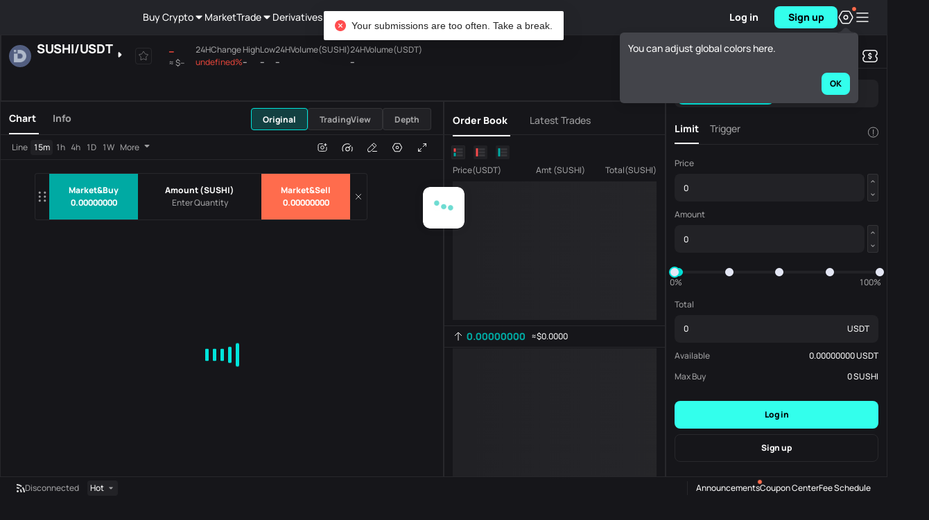

--- FILE ---
content_type: text/html
request_url: https://www.digifinex.com/en-ww/trade/USDT/SUSHI
body_size: 1653
content:
<!doctype html><html prefix="og: http://ogp.me/ns#"><head><meta charset="utf-8"><meta name="viewport" content="width=device-width,initial-scale=1"><meta http-equiv="Content-Security-Policy" content="default-src https: data:; object-src 'none'; upgrade-insecure-requests; script-src 'self' 'unsafe-inline' https://*.digifinex.com https://*.digifinex.asia https://*.digifinex.io https://*.digifinex.biz https://static.cloudflareinsights.com https://*.126.net https://*.163.com https://*.163yun.com https://*.zdassets.com https://www.googletagmanager.com https://www.google-analytics.com https://*.google.com https://www.gstatic.com https://telegram.org https://*.prdredir.com https://*.hotjar.com https://*.geetest.com https://*.geevisit.com https://*.gsensebot.com https://*.crowdin.com https://*.adnxs.com 'unsafe-eval'; connect-src 'self' data: blob: https: wss:; frame-src https://*.github.io https://*.google.com https://*.sumsub.com https://*.digifinex.com 'self' blob:; style-src 'self' 'unsafe-inline' https://*.google.com https://*.crowdin.com https://*.googleapis.com https://*.geetest.com https://*.qbox.me; img-src 'self' data: blob: https:; worker-src 'self' blob:;"><title>DigiFinex Digital Assets Exchange - A trading platform for blockchain assets such as Bitcoin, Ethereum, Litecoin etc.</title><link rel="Shortcut Icon" type="image/x-icon" href="/common/digifinex.ico"><meta name="renderer" content="webkit"><meta property="wb:webmaster" content="8af72a3a7309f0ee"><meta name="format-detection" content="telephone=no"><meta name="baidu-site-verification" content="9fxsAfEm2Z"/><meta name="yandex-verification" content="e6c098f66a5c8955"/><link rel="alternate" hreflang="zh" href="https://www.digifinex.com/zh-hk"/><link rel="alternate" hreflang="en" href="https://www.digifinex.com/en-ww"/><link rel="alternate" hreflang="ko" href="https://www.digifinex.com/ko-kr"/><link rel="alternate" hreflang="id" href="https://www.digifinex.com/id-id"/><link rel="alternate" hreflang="ja" href="https://www.digifinex.com/ja-jp"/><link rel="alternate" hreflang="pt" href="https://www.digifinex.com/pt-pt"/><link rel="alternate" hreflang="ru" href="https://www.digifinex.com/ru-ru"/><link rel="alternate" hreflang="vi" href="https://www.digifinex.com/vi-vn"/><link rel="alternate" hreflang="th" href="https://www.digifinex.com/th-th"/><link rel="alternate" hreflang="sr" href="https://www.digifinex.com/sr-sr"/><link rel="alternate" hreflang="es" href="https://www.digifinex.com/es-es"/><link rel="alternate" hreflang="ar" href="https://www.digifinex.com/ar-kw"/><link rel="alternate" hreflang="tr" href="https://www.digifinex.com/tr-tk"/><link rel="alternate" hreflang="x-default" href="https://www.digifinex.com"/><link rel="preconnect" href="https://api.digifinex.com"><link rel="preconnect" href="https://static2.digifinex.com"><link rel="dns-prefetch" href="https://api.digifinex.com"><link rel="dns-prefetch" href="https://static2.digifinex.com"><script type="application/ld+json">{
            "@context":"https://schema.org",
            "@type":"Organization",
            "name":"DigiFinex Limited",
            "alternateName":"DigiFinex",
            "description":"Cryptocurrency exchange company",
            "url":"https://www.digifinex.com/",
            "logo":"https://www.digifinex.com/common/digifinex.ico",
            "email":"support@digifinex.com",
            "slogan":"Stable and Secure Worlds Leading Digital Assets Platform",
            "contactPoint":[
                {
                    "@type":"ContactPoint",
                    "email":"support@digifinex.com",
                    "contactType":"customer service",
                    "availableLanguage":[
                        "English",
                        "Chinese"
                    ]
                }
            ],
            "sameAs":[
                "https://www.facebook.com/digifinex.global/",
                "https://twitter.com/digifinex",
                "https://www.digifinex.com/",
                "https://www.linkedin.com/company/digifinex/",
                "https://www.youtube.com/channel/UCwsz1duLbK81kLLjI7iYcYw",
                "https://www.instagram.com/digifinex.global/"
            ]
        }</script><script type="application/ld+json">{
            "@context":"https://schema.org",
            "@type":"SoftwareApplication",
            "name":"DigiFinex",
            "operatingSystem":"ANDROID, iOS, Windows",
            "applicationCategory":"https://schema.org/FinanceApplication",
            "offers":{
                "@type":"Offer",
                "price":"0.00",
                "priceCurrency":"USD"
            }
        }</script><script type="application/ld+json">{
            "@context":"http://schema.org",
            "@type":"BreadcrumbList",
            "itemListElement":[
                {
                    "@type":"ListItem",
                    "position":1,
                    "item":{
                        "@id":"#",
                        "name":"Home"
                    }
                }
            ]
        }</script><script src="/common/react.17.0.2.min.js"></script><script src="/common/react-dom.17.0.2.min.js"></script><link href="/static/css/digifinex-3b8b573e.min.css" rel="preload" as="style"><link href="/static/digifinex-f7942729.min.js" rel="preload" as="script"><link href="/static/css/6607-eda47077.min.css" rel="stylesheet"><link href="/static/css/main-ffb22b97.min.css" rel="stylesheet"></head><body><div id="root"></div><script>if ('serviceWorker' in navigator) {
            // Use the window load event to keep the page load performant
            window.addEventListener('load', () => {
                navigator.serviceWorker.register('/sw.js');
            })
        }</script><script src="/static/runtime-1ac43848.min.js"></script><script src="/static/6607-cf59f3af.min.js"></script><script src="/static/main-e62aa43b.min.js"></script><script defer src="https://static.cloudflareinsights.com/beacon.min.js/vcd15cbe7772f49c399c6a5babf22c1241717689176015" integrity="sha512-ZpsOmlRQV6y907TI0dKBHq9Md29nnaEIPlkf84rnaERnq6zvWvPUqr2ft8M1aS28oN72PdrCzSjY4U6VaAw1EQ==" data-cf-beacon='{"rayId":"9c210caf2f8dcfc3","version":"2025.9.1","serverTiming":{"name":{"cfExtPri":true,"cfEdge":true,"cfOrigin":true,"cfL4":true,"cfSpeedBrain":true,"cfCacheStatus":true}},"token":"bbcc913840cc4a8ba15f06f540555489","b":1}' crossorigin="anonymous"></script>
</body></html>

--- FILE ---
content_type: application/javascript
request_url: https://www.digifinex.com/static/2647-9f6f9902.min.js
body_size: 28008
content:
"use strict";(self.webpackChunkreact_ts=self.webpackChunkreact_ts||[]).push([[2647],{32512:(me,L,l)=>{l.d(L,{Fg:()=>Ee,Hm:()=>Ne,_M:()=>Ie,rJ:()=>Ke});var J=l(3362),k=l.n(J),ae=l(83090),ce=l(89686);const Ee=async()=>await ae.Em.get(ce.F.getConfig),Ne=async()=>await ae.Em.get(ce.F.getMarket),Ke=async()=>await ae.Em.get(ce.F.getTicker,{params:{baseCurrency:"usdt",quoteCurrency:"rmb"}}),Ie=async()=>await ae.Em.get(ce.F.instrumentList,{params:{type:2}})},34226:(me,L,l)=>{l.d(L,{S:()=>$n,L:()=>it});var J=l(16280),k=l(23792),ae=l(44114),ce=l(98992),Ee=l(54520),Ne=l(3949),Ke=l(23500),Ie=l(62953),v=l(41594),Pe=l(56347),te=l(73680),D=l(83090),ct=l(56449),ze=l.n(ct),ss=l(46449),rs=l(72712),os=l(26910),is=l(93514),as=l(33110),cs=l(9868),ls=l(21699),us=l(81454),ds=l(8872),Z=l(32389),ke=l(56766),Y=l(2395),lt=l(89686);let Le=function(e){return e.market="market",e.marketConfig="market/config",e.orderLimit="order/limit",e.getTicker="market/newticker",e.instrumentList="contract/instrumentList",e.tabList="market/get_tab",e.getListByTabId="market/get_list_flag",e.getLabelList="revision/v1/get_label_list",e}({});const q={curTab:"spot",favoratesType:"all",swapType:"usdt",currencyMark:"USDT",thirdTabIndex:0,sort:{name:"none",direction:"none"},isFavorates:!1},M=(0,v.createContext)(q),he={root:"_9HW4CRN1mD_K89IfBYm",block:"ERrsofz_MbDHESvfT56Q",title:"vBVcEr1SQO1AuONzyjVK",list:"YAkNqpKDKLDGJSD0CjSF",item:"NmJG07vnqpMkhTZaw8xL",nameArea:"azCJYrrcWEDZVD7SGWN6",name:"mTtIhWqKpHS6EIwsmz4e",base:"iPXYnpkIS2m038tmWe0H",lever:"rLr2Ju0obwFfdPM10HCJ",num:"LB_1Dw7fNOr6nvb21So5",priceArea:"oO19q0TUygX18LPpl1Oc",price:"xiC6RxtMHRMRiBFoxMpu",value:"lgDt2jLsU_ncnrDev9Wg",buttonArea:"f1luosOQ1gBClFm7tyrB",button:"ai6hQPeVO1B0gHGKlTZ8",green:"TQ9R29S0DxEf0nt1WEh0",red:"ftYYrPJAdTKwRt1O0hVy"};var d=l(74848);const le=e=>{var n;let{list:r,collection:s,title:o}=e;const i=(0,Y.Ym)(),a=(0,v.useContext)(M),c=(0,v.useContext)(te.hy),{isFavorates:u,curTab:p,favoratesType:g}=a;return r=r.filter(m=>{var f;let{currencyMark:S,basemark:x}=m;return!(i==="zh-cn"&&["A50","A300","A500"].includes(S)||u&&!Object.keys(s).includes("".concat(S,"/").concat(x))||(p==="margin"||g==="margin")&&((f=c["".concat(S,"_").concat(x)])===null||f===void 0?void 0:f.isMargin)===0)}),(0,d.jsxs)("div",{className:he.list,children:[o&&r.length!==0&&(0,d.jsx)(te.cG,{text:o}),(n=r)===null||n===void 0?void 0:n.map((m,f)=>(0,d.jsx)(te.yq,{item:m},f))]})};function Me(e,n){var r=Object.keys(e);if(Object.getOwnPropertySymbols){var s=Object.getOwnPropertySymbols(e);n&&(s=s.filter(function(o){return Object.getOwnPropertyDescriptor(e,o).enumerable})),r.push.apply(r,s)}return r}function ye(e){for(var n=1;n<arguments.length;n++){var r=arguments[n]!=null?arguments[n]:{};n%2?Me(Object(r),!0).forEach(function(s){ut(e,s,r[s])}):Object.getOwnPropertyDescriptors?Object.defineProperties(e,Object.getOwnPropertyDescriptors(r)):Me(Object(r)).forEach(function(s){Object.defineProperty(e,s,Object.getOwnPropertyDescriptor(r,s))})}return e}function ut(e,n,r){return(n=dt(n))in e?Object.defineProperty(e,n,{value:r,enumerable:!0,configurable:!0,writable:!0}):e[n]=r,e}function dt(e){var n=pt(e,"string");return typeof n=="symbol"?n:n+""}function pt(e,n){if(typeof e!="object"||!e)return e;var r=e[Symbol.toPrimitive];if(r!==void 0){var s=r.call(e,n||"default");if(typeof s!="object")return s;throw new TypeError("@@toPrimitive must return a primitive value.")}return(n==="string"?String:Number)(e)}let je,Oe;const mt=e=>{let{configList:n,newTicker:r,data:s}=e;const{t:o}=(0,Z.Bd)(),[i]=(0,Y.Rs)(),[a,c]=(0,v.useState)({}),u=(0,v.useContext)(M),[p,g]=(0,v.useState)([]),[m,f]=(0,v.useState)([]),S=n.reduce((A,b)=>{let{title:E,list:de}=b;return ye(ye({},A),{},{[E]:de})},{}),x=s.reduce((A,b)=>{var E;let{title:de,list:G}=b;return(E=S[u.currencyMark])!==null&&E!==void 0&&E.includes(de)&&(A=A.concat(G==null?void 0:G.map(X=>{let ie="".concat(X.currencyMark,"_").concat(X.basemark);if(a[ie]!==void 0){let{last:be,open24H:pe,baseVolume24H:es,high24H:ts,low24H:ns}=a[ie],at=(Number(be)-Number(pe))/Number(pe)*100;return ye(ye({},X),{},{"24HChangeRate":at.toFixed(2),"24HDoneNum":es,"24HChangeStatus":at>0?1:0,newPrice:be,maxPrice:ts,minPrice:ns,shift2Rmb:(0,D.Y1)(Number(r)*Number(be),2)})}return X}))),A},[]),j=A=>{switch(A){case"id":return"currencyMark";case"price":return"newPrice";case"rate":return"24HChangeRate";default:return"currencyMark"}},h=x.sort((A,b)=>{let{name:E,direction:de}=u.sort;if(E==="none")return Number(A.zoneSort)-Number(b.zoneSort);{let G=j(E);const[X,ie]=G==="currencyMark"?[A[G],b[G]]:[+A[G],+b[G]],pe=[X<ie,X===ie,X>ie].indexOf(!0)-1;return de==="up"?pe:-pe}}),_=()=>{D.Em.post(lt.F.tabList).then(A=>{let{list:b}=A;g(b)})},O=()=>{D.Em.post(Le.getLabelList).then(A=>{var b;f((b=A==null?void 0:A.data)!==null&&b!==void 0?b:[])})},U=p.length!=0?h.filter(A=>{var b;return!((b=p[0])!==null&&b!==void 0&&(b=b.tradeArr)!==null&&b!==void 0&&b.includes(A.currencyMark))}):[],[R,Q]=U==null?void 0:U.reduce((A,b)=>(b.indexLook==="1"||(b.zoneType==="1"?A[0].push(b):A[1].push(b)),A),[[],[]]),[y,w]=(0,v.useState)(h);(0,v.useEffect)(()=>{switch(u.thirdTabIndex){case 0:w([R,Q]);break;case 1:w(R);break;case 2:w(Q);break;default:m!=null&&m.length?w(h==null?void 0:h.filter(A=>A.labelId===m[u.thirdTabIndex-3].id)):w([]);break}},[u,s,a,JSON.stringify(u),p,m]);const ee=()=>{(0,D.oB)("wss://api.".concat(ke.bl,"/ws/v1/"),A=>{Oe=A;const b={id:(0,D.yT)(6),method:"all_ticker.subscribe",params:[]};A.send(JSON.stringify(b)),clearInterval(je),je=setInterval(()=>{A.send(JSON.stringify({id:(0,D.yT)(6),method:"server.ping"}))},15e3)},A=>{if(A.method==="all_ticker.update"){let b={};A.params.forEach(E=>{b[E.symbol]=E}),c(b)}})};(0,v.useEffect)(()=>(ee(),_(),O(),()=>{clearInterval(je),Oe!==void 0&&Oe.close()}),[]);const C=[o("Web_FeesPreferential_MainBoard"),o("Web_FeesPreferential_InnovationBoard")];return(0,d.jsx)("div",{className:he.root,children:(0,d.jsx)("div",{className:he.block,children:u.currencyMark=="USDT"?ze()(y[0])&&ze()(y[1])?(0,d.jsxs)(d.Fragment,{children:[u.favoratesType!="ETF"&&(0,d.jsxs)(d.Fragment,{children:[(0,d.jsx)(le,{list:y[0],collection:i,title:C[0]}),(0,d.jsx)(le,{list:y[1],collection:i,title:C[1]})]}),u.curTab==="favorates"&&["all","ETF"].includes(u.favoratesType)&&(0,d.jsx)(le,{list:p.length!==0?Object.values(h).flat().filter(A=>{var b;return(b=p[0])===null||b===void 0||(b=b.tradeArr)===null||b===void 0?void 0:b.includes(A.currencyMark)}):[],collection:i,title:"ETF"})]}):(0,d.jsx)(le,{list:y,collection:i}):(0,d.jsx)(le,{list:[...R,...Q],collection:i})})})};var yt=l(70034);const ue={swap:{normal:new Map,inverse:new Map,delivery:new Map},init:function(n){n.normal.forEach(r=>{this.swap.normal.set(r.instrumentId,{instrumentId:r.instrumentId,high24H:r["24H"].High,low24H:r["24H"].Low,last:r.ticker.newPrice,rate:r["24H"].priceChangePercent,volume24H:"",currencyLogo:r.currencyLogo})}),n.inverse.forEach(r=>{this.swap.inverse.set(r.instrumentId,{instrumentId:r.instrumentId,high24H:r["24H"].High,low24H:r["24H"].Low,last:r.ticker.newPrice,rate:r["24H"].priceChangePercent,volume24H:"",currencyLogo:r.currencyLogo})}),n.delivery.forEach(r=>{this.swap.delivery.set(r.instrumentId,{instrumentId:r.instrumentId,high24H:r["24H"].High,low24H:r["24H"].Low,last:r.ticker.newPrice,rate:r["24H"].priceChangePercent,volume24H:"",currencyLogo:r.currencyLogo})})},update:function(n){n.forEach(r=>{if((0,yt.qt)(r.instrumentId))if(r.instrumentId.indexOf("USDT")!==-1){let s=this.swap.normal.get(r.instrumentId);if(s!==void 0){let o={high24H:r.high24H,instrumentId:r.instrumentId,last:r.last,low24H:r.low24H,volume24H:r.volume24H,rate:((Number(r.last)-Number(r.open24H))/Number(r.open24H)*100).toFixed(2),currencyLogo:s.currencyLogo};this.swap.normal.set(r.instrumentId,o)}}else{let s=this.swap.delivery.get(r.instrumentId);if(s!==void 0){let o={high24H:r.high24H,instrumentId:r.instrumentId,last:r.last,low24H:r.low24H,volume24H:r.volume24H,rate:((Number(r.last)-Number(r.open24H))/Number(r.open24H)*100).toFixed(2),currencyLogo:s.currencyLogo};this.swap.delivery.set(r.instrumentId,o)}}else{let s=this.swap.inverse.get(r.instrumentId);if(s!==void 0){let o={high24H:r.high24H,instrumentId:r.instrumentId,last:r.last,low24H:r.low24H,volume24H:r.volume24H,rate:((Number(r.last)-Number(r.open24H))/Number(r.open24H)*100).toFixed(2),currencyLogo:s.currencyLogo};this.swap.inverse.set(r.instrumentId,o)}}})},getData:function(){return{normal:[...this.swap.normal.values()],inverse:[...this.swap.inverse.values()],delivery:[...this.swap.delivery.values()]}},clear:function(){this.swap.normal.clear(),this.swap.inverse.clear(),this.swap.delivery.clear()}},ge={root:"cucmuK2NUVLWp2FmX0mq",block:"iJFYkf5yjCnyO55CGCOi",title:"O07aKC3HpOjbF_SUqPZ9",list:"s5rFOM1sRYJTpMgS0Auc",item:"Mma7nwMq20loYJYOPmZU",nameArea:"xVPL8PrKgnssuXfuluLp",name:"Zp9GB1U3d3oO3dfui890",base:"H_8EzG1e2I_yw67_Q08m",num:"o2ub0itoNkTjmpRUp19Z",priceArea:"rLpIl1dbrDmOpESZWa9T",price:"QN7VmYGS1OPTX8S0Ah6s",buttonArea:"KG0YEMsEVmoasxZT8PpS",button:"MUGhuw7DgDublJQ1RZKM",green:"nIUNk1E8ytKjYkKGH4hD",red:"Nt0ttmgEfT4KMMRlaEJ9"},Be=e=>{var n;let{list:r,collection:s,title:o}=e;const{isFavorates:i,curTab:a}=(0,v.useContext)(M);return i&&(r=r.filter(c=>{let{instrumentId:u}=c;return Object.keys(s).includes(u)})),(0,d.jsxs)("div",{className:ge.list,children:[a!=="swap"&&r.length!==0&&(0,d.jsx)(te.cG,{text:o}),(n=r)===null||n===void 0?void 0:n.map(c=>(0,d.jsx)(te.qx,{item:c},c.instrumentId))]})};let Se,_e;const gt=e=>{let{data:n}=e;const{t:r}=(0,Z.Bd)(),[s]=(0,Y.Rs)("swap"),o=(0,v.useContext)(M),[i,a]=(0,v.useState)({normal:[],inverse:[],delivery:[]}),c=()=>{(0,D.oB)("wss://api.".concat(ke.bl,"/swap_ws/v2/"),f=>{_e=f;const S={id:(0,D.yT)(6),event:"all_ticker.subscribe",params:[]};f.send(JSON.stringify(S)),clearInterval(Se),Se=setInterval(()=>{f.send(JSON.stringify({id:(0,D.yT)(6),event:"server.ping"}))},15e3)},f=>{f.event==="all_ticker.update"&&(ue.update(f.data),a(ue.getData()))})},u=f=>{switch(f){case"id":return"instrumentId";case"price":return"last";case"rate":return"rate";default:return"instrumentId"}},p=(f,S)=>{let{name:x,direction:j}=o.sort;if(x==="none")return 0;{let h=u(x);const[_,O]=h==="instrumentId"?[f[h],S[h]]:[+f[h],+S[h]],R=[_<O,_===O,_>O].indexOf(!0)-1;return j==="up"?R:-R}},g={normal:i.normal.sort(p),inverse:i.inverse.sort(p),delivery:i.delivery.sort(p)},m=()=>{ue.init(n),a(ue.getData())};return(0,v.useEffect)(()=>(m(),c(),()=>{clearInterval(Se),_e!==void 0&&(_e.close(),ue.clear())}),[]),(0,d.jsxs)("div",{className:ge.root,children:[(["usdt"].includes(o.swapType)||o.curTab==="favorates")&&(0,d.jsx)("div",{className:ge.block,children:(0,d.jsx)(Be,{list:g.normal,collection:s,title:r("App_0814_B4")})}),(["usd"].includes(o.swapType)||o.curTab==="favorates")&&(0,d.jsx)("div",{className:ge.block,children:(0,d.jsx)(Be,{list:g.inverse,collection:s,title:r("App_0814_B3")})})]})};var ms=l(66229),ys=l(77846),gs=l(50767),fs=l(24470),vs=l(82078);let De,Re,N="",K="";const As=e=>n=>{let r;N=e,K=N.split("-")[0],ft(n),websocket("wss://api.".concat(domain,"/optsws/v1/"),s=>{if(clearInterval(Re),window.optsocket=De=s,Ue(n),Re=setInterval(()=>{const o={id:random(6),event:"server.ping"};s.send(JSON.stringify(o))},15e3),checkLogin()){const{access_token:o}=parseToken(),i={id:random(6),event:"server.token",access_token:o};s.send(JSON.stringify(i))}if(K!==""&&(["grid.subscribe","online_market.subscribe","index.subscribe"].forEach(o=>{const i={id:random(6),event:o,underlying:K};s.send(JSON.stringify(i))}),e.split("-").length===1&&["underlying_trades.subscribe","trade_volume.subscribe"].forEach(o=>{const i={id:random(6),event:o,underlying:K};s.send(JSON.stringify(i))}),N.split("-").length>1&&["depth-10.subscribe","trades.subscribe","market.subscribe"].forEach(o=>{const i={id:random(6),event:o,instrument:N};window.optsocket.send(JSON.stringify(i))}),r!==void 0)){const o={id:random(6),event:"candle.subscribe",kt:r,instrument:N};s.send(JSON.stringify(o))}},s=>{if(window.optswsSocket&&console.log(t("Web_0210_D46"),s),s.event==="server.token"){["position.subscribe","order.subscribe"].forEach(i=>{const a={id:random(6),event:i,ut:isSimulate()?2:1};De.send(JSON.stringify(a))});const o={id:random(6),event:"account.subscribe",currency:isSimulate()?baseCurrency_Simulate:"USDT",ut:isSimulate()?2:1};De.send(JSON.stringify(o))}else if(s.event==="grid.update")n({type:GRID_DATA,payload:s.data});else if(s.event==="online_market.update")n({type:MARKET_DATA,payload:s.data}),n({type:GRIDMARKET_DATA,payload:[]});else if(s.event==="market.update")n({type:MARKET_ORDER,payload:s.data[0]});else if(s.event==="index.update")s.data.underlyingId===K&&n({type:INDEXPRICE,payload:s.data.indexPrice});else if(s.event==="depth-10.subscribe")n({type:ORDER_DATA,payload:{updata:!0}}),n({type:ORDERONE_DATA,payload:{updata:!0}});else if(s.event==="depth-10.update")n({type:ORDER_DATA,payload:s.data}),n({type:ORDERONE_DATA,payload:!0});else if(s.event==="trades.subscribe")n({type:DEL_DATA,payload:[]});else if(s.event==="trades.update")n({type:DEL_DATA,payload:s.data});else if(s.event==="underlying_trades.subscribe")n({type:UNDERLYING_DEL_DATA,payload:[]});else if(s.event==="underlying_trades.update")n({type:UNDERLYING_DEL_DATA,payload:s.data});else if(s.event==="trade_volume.update")n({type:TRADE_VOLUME,payload:s.data[0]});else if(s.event==="candle.update")r=s.data.type,n({type:KLINE_DATA,payload:s.data});else if(s.event==="position.update"){const o=s.data.map(i=>(i.id="".concat(i.instrumentId,"_").concat(i.posiDirection),i));n({type:POSITION_DATA,payload:o})}else s.event==="account.update"?n({type:ACCOUNT_DATA,payload:s.data}):s.event==="order.update"&&n({type:USER_ORDER_DATA,payload:s.data})})},bs=e=>n=>{e!==""&&(e.split("-")[0]!==K&&(["grid.unsubscribe","online_market.unsubscribe"].forEach(r=>{const s={id:random(6),event:r,underlying:K};window.optsocket.send(JSON.stringify(s))}),["grid.subscribe","online_market.subscribe"].forEach(r=>{const s={id:random(6),event:r,underlying:e.split("-")[0]};window.optsocket.send(JSON.stringify(s))})),window.location.pathname.indexOf("markets")!==-1&&(["trades.unsubscribe"].forEach(r=>{const s={id:random(6),event:r,underlying:N};window.optsocket.send(JSON.stringify(s))}),["underlying_trades.unsubscribe","trade_volume.unsubscribe","index.unsubscribe"].forEach(r=>{const s={id:random(6),event:r,underlying:K};window.optsocket.send(JSON.stringify(s))}),["underlying_trades.subscribe","trade_volume.subscribe","index.subscribe"].forEach(r=>{const s={id:random(6),event:r,underlying:e.split("-")[0]};window.optsocket.send(JSON.stringify(s))})),K=e.split("-")[0],e.split("-").length!==1&&(e.split("-")[0]!==N.split("-")[0]&&(["index.unsubscribe"].forEach(r=>{const s={id:random(6),event:r,underlying:N.split("-")[0]};window.optsocket.send(JSON.stringify(s))}),["index.subscribe"].forEach(r=>{const s={id:random(6),event:r,underlying:e.split("-")[0]};window.optsocket.send(JSON.stringify(s))})),["underlying_trades.unsubscribe"].forEach(r=>{const s={id:random(6),event:r,underlying:K};window.optsocket.send(JSON.stringify(s))}),["depth-10.unsubscribe","trades.unsubscribe","market.unsubscribe"].forEach(r=>{const s={id:random(6),event:r,instrument:N};window.optsocket.send(JSON.stringify(s))}),N=e,Ue(n),n({type:DEL_DATA,payload:[]}),n({type:ORDER_PRICE,payload:""}),["depth-10.subscribe","trades.subscribe","market.subscribe"].forEach(r=>{const s={id:random(6),event:r,instrument:e};window.optsocket.send(JSON.stringify(s))})))},ks=()=>{window.optsocket&&(window.optsocket.close(),clearInterval(Re),window.optsocket=void 0)},Ue=e=>{e({type:ORDER_DATA,payload:{updata:!0}}),e({type:DEL_DATA,payload:[]}),e({type:ORDER_PRICE,payload:""})},ft=e=>{e({type:RESET,payload:""}),e({type:UNDERLYING_LIST,payload:{BTCUSDT:{underlyingId:"BTCUSDT",baseCurrency:"BTC",priceCurrency:"USDT",exerciseDate:[],amountPrecision:"8",pricePrecision:"8",valuationPrecision:"8",assetPrecision:"8"}}})};var hs=l(3362);let js=function(e){return e.openPosition="options/openPosition",e.cancelOrder="options/cancelOrder",e.closePosition="options/closePosition",e.optionsUnderlyingList="options/underlyingList",e.optionsInstrumentList="options/instrumentList",e.asset="asset",e.optionsTransferCurrency="options/transfer_currency",e.optionsAsset="options/asset",e.optionsTransfer="options/transfer",e.optionsHistoryOrder="options/historyOrder",e.optionsTradeList="options/tradeList",e.optionsFinanceList="options/financeList",e.instrumentInfo="options/instrumentInfo",e.assetInfo="options/assetInfo",e.settleRecord="options/settleRecord",e.cancelAllOrders="options/cancelAllOrders",e.financeCurrencyList="options/financeCurrencyList",e.financeType="options/financeType",e.instrumentSettlePrice="options/instrumentSettlePrice",e.getSimulation="/options/experience/simulation",e.optionsTaskStatus="options/task_status",e.optionsAddTask="options/add_task",e}({});const Os=(e,n)=>r=>{r({type:e==="price"?ORDER_PRICE:ORDER_NUM,payload:n})},Ss=()=>async e=>{const n=await request.get(api.optionsUnderlyingList,{params:{underlyingType:isSimulate()?2:1}}),r={};n.list.forEach(s=>{r[s.underlyingId]=s}),e({type:UNDERLYING_LIST,payload:r})},_s=e=>n=>{n({type:UNDERLYING_LIST,payload:e})},Ds=e=>n=>{request.get(api.instrumentInfo,{params:{instrumentId:e}}).then(r=>{if(r.info.length===0){window.location.href="/".concat(getLocale,"/").concat(isSimulate()?"testopts":"opts");return}n({type:INSTRUMENT_INFO,payload:r.info})}),checkLogin()&&request.get(api.assetInfo,{params:{underlyingId:e.split("-")[0]}}).then(r=>{n({type:ASSET_INFO,payload:r})})},Rs=e=>n=>{n({type:UNDERLYING_TYPE,payload:e})},Ts={SimulationtTips:"BNZ3hkp3iNB0IYoWC5GX",simulationtTips:"BNZ3hkp3iNB0IYoWC5GX",header:"q5cz8TWr_cngE8nzOo3q",content:"YwFMVGaGgeiMz0DHRHwz",img:"It61NKuiK3v9cDcysftA",goSim:"aLjdn4KJoXBBqYDahPEp",goBack:"ocD9ZDcYVSYjO5s8fUhO"},xs=e=>{let{pages:n}=e;const r=useLocale(),{t:s}=useTranslation(),{optionsTestPermission:o}=useContext(AllowListContext);let{instrumentId:i}=useParams();const a=useHistory(),{openLogin:c}=useLogin(),u=()=>{if(checkLogin()){if(!o){_Toast.info(s("App_CandyBoxComing_ComingSoon"));return}}else{c();return}a.push("/".concat(r,"/").concat(n==="trade"?"testopts":n==="markets"?"markets?underlyingType=testopts":"testopts/kline").concat(["trade","kline"].includes(n)?"/".concat(i!=null?i:""):""))};return useEffect(()=>{setTimeout(()=>{closeWs()},500)},[]),_jsxs("section",{className:style.SimulationtTips,children:[_jsxs("div",{className:style.header,children:[_jsxs("h2",{children:[s("Web_0310_D21"),s("Web_0310_D22")]}),_jsx(_Button,{link:!0,onClick:u,children:"".concat(s("Web_0310_D23")," >")})]}),_jsxs("div",{className:style.content,children:[_jsx("span",{className:style.img}),_jsx("h2",{children:s("Web_0310_D21")}),_jsx("h3",{children:s("Web_0310_D22")}),_jsx(_Button,{type:"primary",onClick:u,className:style.goSim,children:s("Web_0310_D23")}),!o&&_jsx(_Button,{link:!0,className:style.goBack,onClick:()=>a.push("/".concat(r)),children:"< ".concat(s("Operation_0727_A172"))})]})]})};var Cs=l(78010);const ws={GuidePage:"DzfkZFPiztxHK7hVcGDB",guidePage:"DzfkZFPiztxHK7hVcGDB",step_1:"IwSE_CR5O0iOAbqCUcA4",step1:"IwSE_CR5O0iOAbqCUcA4",msg:"cfFkM4XgN9mBzbhvywmh",step:"dP9KdKjg5ovBAaKbl9V3",step_2:"M7ky3_mcZ6M25YfNCB3d",step2:"M7ky3_mcZ6M25YfNCB3d",step_3:"HB01f2Dodrvvdx4N7ULm",step3:"HB01f2Dodrvvdx4N7ULm",step_4:"t3f6yqkALlJYYWDisHe5",step4:"t3f6yqkALlJYYWDisHe5",step_5:"tjo2sl333XvLmXE32mTX",step5:"tjo2sl333XvLmXE32mTX",step_6:"Fg_h1nsUB65sJLU8prVJ",step6:"Fg_h1nsUB65sJLU8prVJ",step_7:"_4SLuFDy2kPah2k6pPIN",step7:"_4SLuFDy2kPah2k6pPIN",button01:"unjA7TAn4BEYVXdxifxI",btn07:"fJCQjPJmUfRHl0lskoEd",ko:"Zn52jALyBCuDLIqCXLWF"};var F=l(46942);const Es=()=>{const e=useLocale(),{t:n}=useTranslation(),{instrumentId:r}=useParams(),[s,o]=useLocalStorage("opts_guide",!1),[i,a]=useState(0),[c,u]=useState(-1),p=useHistory(),g=S=>{a(0),closeWs(),p.push("/".concat(e,"/").concat(S,"/").concat(r))},m=async()=>{const S=await request.get(api.optionsTaskStatus,{params:{taskType:1}});u(S.tastStatus===-1?0:S.tastStatus)},f=()=>{if(checkLogin())return request.get(api.optionsAddTask,{params:{taskType:1,status:1}})};return useEffect(()=>{checkLogin()&&!s?m():u(0)},[]),useEffect(()=>{!s&&c===0&&a(1)},[s,c]),useEffect(()=>{i===7&&(o(!0),f())},[i]),_jsx(_Fragment,{children:i!==0&&_jsx("section",{className:F(style.GuidePage,e==="ko-kr"?style.ko:""),children:_jsxs("ul",{children:[i===1&&_jsx("li",{className:style.step_1,children:_jsxs("div",{className:style.msg,children:[_jsx("h2",{children:n("App_0321_D12")}),_jsx("h3",{children:n("App_0321_D13")}),_jsx(_Button,{type:"primary",onClick:()=>a(2),children:n("App_0321_D14")})]})}),i===2&&_jsx("li",{className:F(style.step_2,style.step),children:_jsxs("div",{className:style.msg,children:[_jsx("h3",{children:n("App_0321_D18")}),_jsx("h4",{children:n("App_0321_D19")}),_jsx(_Button,{type:"primary",onClick:()=>a(3),children:n("Web_KoreanUsersDocument_A4")})]})}),i===3&&_jsx("li",{className:F(style.step_3,style.step),children:_jsxs("div",{className:style.msg,children:[_jsx("h2",{children:n("App_0321_D20")}),_jsx(_Button,{type:"primary",onClick:()=>a(4),children:n("Web_KoreanUsersDocument_A4")})]})}),i===4&&_jsx("li",{className:F(style.step_4,style.step),children:_jsxs("div",{className:style.msg,children:[_jsx("h2",{children:n("Web_0310_D11")}),_jsx(_Button,{type:"primary",onClick:()=>a(5),children:n("Web_KoreanUsersDocument_A4")})]})}),i===5&&_jsx("li",{className:F(style.step_5,style.step),children:_jsxs("div",{className:style.msg,children:[_jsx("h2",{children:n("App_0321_D22")}),_jsx(_Button,{type:"primary",onClick:()=>a(6),children:n("Web_KoreanUsersDocument_A4")})]})}),i===6&&_jsx("li",{className:F(style.step_6,style.step),children:_jsxs("div",{className:style.msg,children:[_jsx("h2",{children:n("App_0321_D23")}),_jsx(_Button,{type:"primary",onClick:()=>a(7),children:n("Web_KoreanUsersDocument_A4")})]})}),i===7&&_jsx("li",{className:F(style.step_7,style.step),children:_jsxs("div",{className:style.msg,children:[_jsx("h2",{children:n("App_0321_D15")}),_jsx(_Button,{type:"primary",className:F(style.btn07,style.button01),onClick:()=>g("opts"),children:n("Web_1014_B3")}),_jsx(_Button,{type:"primary",onClick:()=>g("testopts"),className:style.btn07,children:n("App_0125_C10")})]})})]})})})};var Ns=l(21233),Ks=l(13793),Is=l(60346);const Ps={MInput:"u5a9ENYDpLfUwgZP1YCT",mInput:"u5a9ENYDpLfUwgZP1YCT",inputNumber:"LYuVo2BPprNiLsFN4jJy"};var vt=l(46942);function Ge(e,n){var r=Object.keys(e);if(Object.getOwnPropertySymbols){var s=Object.getOwnPropertySymbols(e);n&&(s=s.filter(function(o){return Object.getOwnPropertyDescriptor(e,o).enumerable})),r.push.apply(r,s)}return r}function Je(e){for(var n=1;n<arguments.length;n++){var r=arguments[n]!=null?arguments[n]:{};n%2?Ge(Object(r),!0).forEach(function(s){At(e,s,r[s])}):Object.getOwnPropertyDescriptors?Object.defineProperties(e,Object.getOwnPropertyDescriptors(r)):Ge(Object(r)).forEach(function(s){Object.defineProperty(e,s,Object.getOwnPropertyDescriptor(r,s))})}return e}function At(e,n,r){return(n=bt(n))in e?Object.defineProperty(e,n,{value:r,enumerable:!0,configurable:!0,writable:!0}):e[n]=r,e}function bt(e){var n=kt(e,"string");return typeof n=="symbol"?n:n+""}function kt(e,n){if(typeof e!="object"||!e)return e;var r=e[Symbol.toPrimitive];if(r!==void 0){var s=r.call(e,n||"default");if(typeof s!="object")return s;throw new TypeError("@@toPrimitive must return a primitive value.")}return(n==="string"?String:Number)(e)}const zs=e=>{let{defaultValue:n="",placeholder:r,max:s,min:o,precision:i=8,thousandSeparator:a,format:c,numCallback:u,className:p}=e;const[g,m]=useState(n),f=()=>new BigNumber(1).div(Math.pow(10,i)).toFixed(),S=h=>{const _=g===""?0:g;let O=_;h==="plus"?O=new BigNumber(_).plus(f()).toFixed(i):O=new BigNumber(_).minus(f()).toFixed(i),Number(O)<=0&&(O=0),m(O)},x=h=>{h!=="9007199254740991"&&(u&&u(h),m(h))};useEffect(()=>{m(n)},[n,i]);const j={precision:i,max:s,min:o,thousandSeparator:a,defaultValue:n,format:c,placeholder:r};return _jsxs(_Flex,{direction:"row",className:vt(style.MInput,p),children:[_jsx(_Button,{type:"default",onClick:()=>S("less"),children:"-"}),_jsx(_Flex.Item,{children:_jsx(_InputNumber,Je(Je({},j),{},{className:style.inputNumber,value:g,onChange:x,allowNegative:!1,isNumericString:!0,inputMode:"decimal"}))}),_jsx(_Button,{type:"default",onClick:()=>S("plus"),children:"+"})]})};var fe=l(82960),ht=l(1265);const jt="GRID_DATA",Ot="MARKET_DATA",St="MARKET_ORDER",_t="INSTRUMENT_INFO",Dt="GRIDMARKET_DATA",Rt="INDEXPRICE",Tt="ORDER_DATA",xt="ORDERONE_DATA",Ct="DEL_DATA",wt="UNDERLYING_DEL_DATA",Et="POSITION_DATA",Nt="ACCOUNT_DATA",Kt="USER_ORDER_DATA",It="ORDER_PRICE",Pt="ORDER_NUM",zt="KLINE_DATA",Lt="UNDERLYING_LIST",Mt="TRADE_VOLUME",Bt="ASSET_INFO",Ut="UNDERLYING_TYPE",Gt="RESET";function Ye(e,n){var r=Object.keys(e);if(Object.getOwnPropertySymbols){var s=Object.getOwnPropertySymbols(e);n&&(s=s.filter(function(o){return Object.getOwnPropertyDescriptor(e,o).enumerable})),r.push.apply(r,s)}return r}function I(e){for(var n=1;n<arguments.length;n++){var r=arguments[n]!=null?arguments[n]:{};n%2?Ye(Object(r),!0).forEach(function(s){Jt(e,s,r[s])}):Object.getOwnPropertyDescriptors?Object.defineProperties(e,Object.getOwnPropertyDescriptors(r)):Ye(Object(r)).forEach(function(s){Object.defineProperty(e,s,Object.getOwnPropertyDescriptor(r,s))})}return e}function Jt(e,n,r){return(n=Yt(n))in e?Object.defineProperty(e,n,{value:r,enumerable:!0,configurable:!0,writable:!0}):e[n]=r,e}function Yt(e){var n=Ft(e,"string");return typeof n=="symbol"?n:n+""}function Ft(e,n){if(typeof e!="object"||!e)return e;var r=e[Symbol.toPrimitive];if(r!==void 0){var s=r.call(e,n||"default");if(typeof s!="object")return s;throw new TypeError("@@toPrimitive must return a primitive value.")}return(n==="string"?String:Number)(e)}const Vt={underlyingType:1,orderPrice:"",orderNum:"",underlyingList:{BTCUSDT:{underlyingId:"BTCUSDT",baseCurrency:"BTC",priceCurrency:"USDT",exerciseDate:[],amountPrecision:"8",pricePrecision:"8",valuationPrecision:"8",assetPrecision:"8"}},instrumentInfo:{amountPrecision:8,assetPrecision:8,baseCurrency:"--",clearCurrency:"--",delta:"0",exerciseDate:"--",exercisePrice:"--",gamma:"0",indexPrice:"0",initialPrice:"--",instrumentId:"--",isTrading:1,makerFee:"0",markPrice:"0",markVol:"0",maxOpenLimit:"0",minOrderAmount:"0",optionDirection:2,orderPriceLimit:{lowestSell:"0",highestBuy:"0"},outOfPrice:0,priceCurrency:"USDT",pricePrecision:2,rho:"0",settleTime:0,takerFee:"0",theta:"0",ticker:{newPrice:"0",bestAsk:"0",bestBid:"0"},type:1,underlyingId:"BTCUSDT",valuationPrecision:8,vega:"0",orderMaxFee:"0",cl:"0",insuranceRate:"0"}},Wt=function(){let e=arguments.length>0&&arguments[0]!==void 0?arguments[0]:Vt,n=arguments.length>1?arguments[1]:void 0;switch(n.type){case Ut:return I(I({},e),{},{underlyingType:n.payload});case It:return I(I({},e),{},{orderPrice:n.payload});case Pt:return I(I({},e),{},{orderNum:n.payload});case Lt:return I(I({},e),{},{underlyingList:n.payload});case _t:return I(I({},e),{},{instrumentInfo:n.payload});default:return e}};function Fe(e,n){var r=Object.keys(e);if(Object.getOwnPropertySymbols){var s=Object.getOwnPropertySymbols(e);n&&(s=s.filter(function(o){return Object.getOwnPropertyDescriptor(e,o).enumerable})),r.push.apply(r,s)}return r}function ne(e){for(var n=1;n<arguments.length;n++){var r=arguments[n]!=null?arguments[n]:{};n%2?Fe(Object(r),!0).forEach(function(s){Ht(e,s,r[s])}):Object.getOwnPropertyDescriptors?Object.defineProperties(e,Object.getOwnPropertyDescriptors(r)):Fe(Object(r)).forEach(function(s){Object.defineProperty(e,s,Object.getOwnPropertyDescriptor(r,s))})}return e}function Ht(e,n,r){return(n=Qt(n))in e?Object.defineProperty(e,n,{value:r,enumerable:!0,configurable:!0,writable:!0}):e[n]=r,e}function Qt(e){var n=Xt(e,"string");return typeof n=="symbol"?n:n+""}function Xt(e,n){if(typeof e!="object"||!e)return e;var r=e[Symbol.toPrimitive];if(r!==void 0){var s=r.call(e,n||"default");if(typeof s!="object")return s;throw new TypeError("@@toPrimitive must return a primitive value.")}return(n==="string"?String:Number)(e)}const Zt={indexPrice:"0",klineData:{instrumentId:"",open:"",close:"",high:"",low:"",volume:"",type:15,mtime:0,updateTime:0},tradeVolum:{callsVolume:"",putsVolume:"",underlyingId:""}},qt=function(){let e=arguments.length>0&&arguments[0]!==void 0?arguments[0]:Zt,n=arguments.length>1?arguments[1]:void 0;switch(n.type){case Rt:return ne(ne({},e),{},{indexPrice:n.payload});case zt:return ne(ne({},e),{},{klineData:n.payload});case Mt:return ne(ne({},e),{},{tradeVolum:n.payload});default:return e}};var Ls=l(94490),Ms=l(13609),Bs=l(37550);const $t=(e,n)=>{let r=JSON.parse(JSON.stringify(e));return n.map(s=>{r[s[0]]={instrumentId:s[0],timestamp:s[1],bestBid:s[2],bestBidSize:s[3],bestAsk:s[4],bestAskSize:s[5],last:s[6],lastQty:s[7],markPrice:s[8],highestBuy:s[9],lowestSell:s[10],delta:s[11],gamma:s[12],vega:s[13],theta:s[14],rho:s[15],leverage:s[16],markVol:s[17],bidVol:s[18],askVol:s[19],high24h:s[20],open24h:s[21],low24h:s[22],volume24h:s[23],changeRate:s[24],unitOpenMargin:s[25],unitReduceMargin:s[26],unitMaintMargin:s[27]}}),r},en=e=>({instrumentId:e[0],timestamp:e[1],bestBid:e[2],bestBidSize:e[3],bestAsk:e[4],bestAskSize:e[5],last:e[6],lastQty:e[7],markPrice:e[8],highestBuy:e[9],lowestSell:e[10],delta:e[11],gamma:e[12],vega:e[13],theta:e[14],rho:e[15],leverage:e[16],markVol:e[17],bidVol:e[18],askVol:e[19],high24h:e[20],open24h:e[21],low24h:e[22],volume24h:e[23],changeRate:e[24],unitOpenMargin:e[25],unitReduceMargin:e[26],unitMaintMargin:e[27]}),tn=(e,n)=>{const r=Array.from(new Set(e.map(i=>{var a;return i==null||(a=i.instrumentId)===null||a===void 0?void 0:a.split("-")[1]}))),s=Array.from(new Set(e.map(i=>{var a;return i==null||(a=i.instrumentId)===null||a===void 0?void 0:a.split("-")[2]})));let o={};return r.forEach(i=>{let a=0;const c=e.filter(u=>u.instrumentId.includes(i)).map(u=>(a=u.exerciseTime,n[u.instrumentId]));o[i]={list:s.map(u=>({time:u,list:c.filter(p=>p==null?void 0:p.instrumentId.includes(u)).sort(D.di.des("instrumentId"))})).sort(D.di.asc("time")),exerciseTime:a}}),o},nn=(e,n)=>{const{asks:r,bids:s}=e;if(n.updata)return{asks:[],bids:[]};n.asks===null&&(n.asks=[]);const i=[...n.asks,...r].reduce((()=>{const u={};return(p,g)=>{const m=g[0];return u[m]||(u[m]=!0,p.push(g)),p}})(),[]).filter(u=>Number(u[1])!==0).sort(function(u,p){return u[0]-p[0]});r.length>0&&i.length>0&&r.length===i.length&&i.map((u,p)=>(Number(u[1])>Number(r[p][1])&&(u[2]="dec"),u)),n.bids===null&&(n.bids=[]);const c=[...n.bids,...s].reduce((()=>{const u={};return(p,g)=>{const m=g[0];return u[m]||(u[m]=!0,p.push(g)),p}})(),[]).filter(u=>Number(u[1])!==0).sort(function(u,p){return p[0]-u[0]});return s.length>0&&c.length>0&&s.length===c.length&&c.map((u,p)=>(Number(u[1])>Number(s[p][1])&&(u[2]="dec"),u)),c.length!==0&&i.length!==0?Number(c[0][0])>Number(i[0][0])?(console.log(c[0][0],i[0][0]),{asks:[],bids:[]}):{asks:i,bids:c}:{asks:i,bids:c}},sn=e=>{const{asks:n,bids:r}=e;return{buyOne:r.length>0?r[0][0]:"0",sellOne:n.length>0?n[0][0]:"0"}};let rn=1;const on=(e,n)=>n.length===0?[]:[...n.map(r=>(r.delKey=rn++,r)),...e].slice(0,100),an=(e,n)=>n.length===0?{buy:[],sell:[]}:{buy:[...n.filter(r=>r.instrumentId.indexOf("-C")!==-1),...e.buy].slice(0,100),sell:[...n.filter(r=>r.instrumentId.indexOf("-P")!==-1),...e.sell].slice(0,100)},cn=(e,n)=>(n.forEach(r=>{Number(r.position)===0?e=e.filter(s=>s.id!==r.id):e.some(s=>s.id===r.id)?e=e.map(s=>s.id===r.id?r:s):e.push(r)}),e.sort(D.di.asc("id"))),ln=(e,n)=>{let r=!1;e.length<=0&&(r=!0);let s=e.concat();return n&&n.reverse().map(o=>{let i=!0;for(let a=0;a<s.length;a++)o.orderSysId===s[a].orderSysId&&(i=!1,o.state===2||o.state===-1?s.splice(a,1):s[a]=o);(r||i)&&s.unshift(o)}),s};function Ve(e,n){var r=Object.keys(e);if(Object.getOwnPropertySymbols){var s=Object.getOwnPropertySymbols(e);n&&(s=s.filter(function(o){return Object.getOwnPropertyDescriptor(e,o).enumerable})),r.push.apply(r,s)}return r}function T(e){for(var n=1;n<arguments.length;n++){var r=arguments[n]!=null?arguments[n]:{};n%2?Ve(Object(r),!0).forEach(function(s){un(e,s,r[s])}):Object.getOwnPropertyDescriptors?Object.defineProperties(e,Object.getOwnPropertyDescriptors(r)):Ve(Object(r)).forEach(function(s){Object.defineProperty(e,s,Object.getOwnPropertyDescriptor(r,s))})}return e}function un(e,n,r){return(n=dn(n))in e?Object.defineProperty(e,n,{value:r,enumerable:!0,configurable:!0,writable:!0}):e[n]=r,e}function dn(e){var n=pn(e,"string");return typeof n=="symbol"?n:n+""}function pn(e,n){if(typeof e!="object"||!e)return e;var r=e[Symbol.toPrimitive];if(r!==void 0){var s=r.call(e,n||"default");if(typeof s!="object")return s;throw new TypeError("@@toPrimitive must return a primitive value.")}return(n==="string"?String:Number)(e)}const mn={gridData:[],marketData:{},marketOrder:{instrumentId:"--",timestamp:0,bestBid:"--",bestBidSize:"--",bestAsk:"--",bestAskSize:"--",last:"--",lastQty:"--",markPrice:"--",highestBuy:"--",lowestSell:"--",delta:"0",gamma:"0",vega:"0",theta:"0",rho:"0",leverage:"--",markVol:"0",askVol:"0",bidVol:"0",high24h:"0",open24h:"0",low24h:"0",volume24h:"0",changeRate:"0",unitOpenMargin:"0",unitReduceMargin:"0",unitMaintMargin:"0"},gridMarketData:{},orderData:{asks:[],bids:[]},orderBookOne:{buyOne:"0",sellOne:"0"},delData:[],underlying_delData:{buy:[],sell:[]}},yn=function(){let e=arguments.length>0&&arguments[0]!==void 0?arguments[0]:mn,n=arguments.length>1?arguments[1]:void 0;switch(n.type){case jt:return T(T({},e),{},{gridData:n.payload});case Ot:return T(T({},e),{},{marketData:$t(e.marketData,n.payload)});case Dt:return T(T({},e),{},{gridMarketData:tn(e.gridData,e.marketData)});case St:return T(T({},e),{},{marketOrder:en(n.payload)});case Tt:return T(T({},e),{},{orderData:nn(e.orderData,n.payload)});case xt:return T(T({},e),{},{orderBookOne:n.payload.updata?{buyOne:"0",sellOne:"0"}:sn(e.orderData)});case Ct:return T(T({},e),{},{delData:on(e.delData,n.payload)});case wt:return T(T({},e),{},{underlying_delData:an(e.underlying_delData,n.payload)});default:return e}};function We(e,n){var r=Object.keys(e);if(Object.getOwnPropertySymbols){var s=Object.getOwnPropertySymbols(e);n&&(s=s.filter(function(o){return Object.getOwnPropertyDescriptor(e,o).enumerable})),r.push.apply(r,s)}return r}function P(e){for(var n=1;n<arguments.length;n++){var r=arguments[n]!=null?arguments[n]:{};n%2?We(Object(r),!0).forEach(function(s){gn(e,s,r[s])}):Object.getOwnPropertyDescriptors?Object.defineProperties(e,Object.getOwnPropertyDescriptors(r)):We(Object(r)).forEach(function(s){Object.defineProperty(e,s,Object.getOwnPropertyDescriptor(r,s))})}return e}function gn(e,n,r){return(n=fn(n))in e?Object.defineProperty(e,n,{value:r,enumerable:!0,configurable:!0,writable:!0}):e[n]=r,e}function fn(e){var n=vn(e,"string");return typeof n=="symbol"?n:n+""}function vn(e,n){if(typeof e!="object"||!e)return e;var r=e[Symbol.toPrimitive];if(r!==void 0){var s=r.call(e,n||"default");if(typeof s!="object")return s;throw new TypeError("@@toPrimitive must return a primitive value.")}return(n==="string"?String:Number)(e)}const An={position:[],account:[{availBalance:"0",availMargin:"0",currency:"USDT",delta:"0",equity:"0",gamma:"0",maintMargin:"0",openMargin:"0",optionValue:"0",orderMargin:"0",realizedPnl:"0",reduceMargin:"0",rho:"0",theta:"0",timestamp:0,unrealizedPnl:"0",vega:"0"}],userOrder:[],assetInfo:{takerFee:"0.003",makerFee:"0.003"}},bn=function(){let e=arguments.length>0&&arguments[0]!==void 0?arguments[0]:An,n=arguments.length>1?arguments[1]:void 0;switch(n.type){case Et:return P(P({},e),{},{position:cn(e.position,n.payload)});case Nt:return P(P({},e),{},{account:n.payload});case Kt:return P(P({},e),{},{userOrder:ln(e.userOrder,n.payload)});case Bt:return P(P({},e),{},{assetInfo:n.payload});case Gt:return P(P({},e),{},{position:[],userOrder:[]});default:return e}},kn=(0,fe.HY)({opts:yn,user:bn,hupdata:qt,common:Wt}),hn={},jn=[ht.A],On=()=>(0,fe.y$)(kn,hn,(0,fe.Zz)((0,fe.Tw)(...jn)));var Gs=l(89463),Js=l(78454);const Ys="[data-uri]",Fs={pageRoot:"TbeFbjiAvQFpbSeg0RWg",mask:"GWnxplQAb_X56q6zvCQS",guideContentWrap:"RG2RV8UXb3aw43iIuKvL",guideContent:"kiHaofq4j9I3TTw_HaoV",description:"Rv6WbWzkXALViLg6zoxz",footerBtn:"ZJttQ7smCKauaSMdPtji",guideIconBg:"qtDbY10qlfgPtr140AGx",guideView:"IGUAK20KWF7HBXksoCsC",guideFlex:"YTjPefhnPgQ6UvGDqwMy",guideLeft:"jHh5bRDfdfT75Nx0YvGR",guideRight:"DqMd_6G3jvYRf9uXNABA",guideCenter:"NY7MCc4tvnHepH38dMST",desMsg:"dE8CZAl8YHMZnQl7xQy9",footerBtn02:"LaY1AMsmgBDymnQs33sb"},Vs=()=>{const{t:e}=useTranslation(),[n,r]=useLocalStorage("opts_market_guide",!1),[s,o]=useState(!1),[i,a]=useState(1),[c,u]=useState(-1),p=async()=>{const m=await request.get(api.optionsTaskStatus,{params:{taskType:1}});u(m.tastStatus===-1?0:m.tastStatus)},g=()=>{r(!0),o(!1),document.body.style.overflow="auto"};return useEffect(()=>{checkLogin()?p():u(0)},[]),useEffect(()=>{!n&&c===0&&(o(!0),document.body.style.overflow="hidden")},[c]),_jsx(_Fragment,{children:s&&_jsxs("div",{className:style.pageRoot,children:[_jsx("div",{className:style.mask}),_jsx("div",{className:style.guideContentWrap,children:_jsxs("div",{className:style.guideContent,children:[i===1&&_jsxs(_Fragment,{children:[_jsxs("div",{className:style.guideView,children:[_jsxs("div",{className:style.guideFlex,children:[_jsx("div",{className:style.guideLeft,children:_jsx("img",{src:opts_guild,alt:""})}),_jsx("div",{className:style.guideCenter}),_jsx("div",{className:style.guideRight,children:_jsx("img",{src:opts_guild,alt:""})})]}),_jsxs("div",{className:style.desMsg,children:[e("App_0321_D0"),_jsx("br",{}),e("App_0321_D1")]})]}),_jsx(_Button,{type:"primary",className:style.footerBtn02,onClick:()=>a(2),children:e("Operation_1009_A17")})]}),i===2&&_jsxs(_Fragment,{children:[_jsx("div",{className:style.guideIconBg,children:_jsx("img",{src:opts_guild,alt:""})}),_jsx("div",{className:style.description,children:e("Web_0309_D0")}),_jsx("div",{className:style.footerBtn,onClick:g,children:"Try Now!"})]})]})})]})})},Ws=null;var Hs=l(27495),Qs=l(25440);let Te,xe,V="",B="";const Xs=e=>n=>{let r;V=e,B=V.split("-")[0],Sn(n),websocket("wss://api.".concat(domain,"/optsws/v1/"),s=>{if(clearInterval(xe),window.optsocket=Te=s,He(n),xe=setInterval(()=>{const o={id:random(6),event:"server.ping"};s.send(JSON.stringify(o))},15e3),checkLogin()){const{access_token:o}=parseToken(),i={id:random(6),event:"server.token",access_token:o};s.send(JSON.stringify(i))}if(B!==""&&(["index.subscribe"].forEach(o=>{const i={id:random(6),event:o,underlying:B};s.send(JSON.stringify(i))}),e.split("-").length===1&&["grid.subscribe","online_market.subscribe","trade_volume.subscribe"].forEach(o=>{const i={id:random(6),event:o,underlying:B};s.send(JSON.stringify(i))}),V.split("-").length>1&&["depth-10.subscribe","trades.subscribe","market.subscribe"].forEach(o=>{const i={id:random(6),event:o,instrument:V};window.optsocket.send(JSON.stringify(i))}),r!==void 0)){const o={id:random(6),event:"candle.subscribe",kt:r,instrument:V};s.send(JSON.stringify(o))}},s=>{if(window.optswsSocket&&console.log(t("Web_0210_D46"),s),s.event==="server.token"){["position.subscribe","order.subscribe"].forEach(i=>{const a={id:random(6),event:i,ut:isSimulate()?2:1};Te.send(JSON.stringify(a))});const o={id:random(6),event:"account.subscribe",currency:isSimulate()?baseCurrency_Simulate:"USDT",ut:isSimulate()?2:1};Te.send(JSON.stringify(o))}else if(s.event==="grid.update")n({type:GRID_DATA,payload:s.data});else if(s.event==="online_market.update")n({type:MARKET_DATA,payload:s.data}),n({type:GRIDMARKET_DATA,payload:[]});else if(s.event==="market.update")n({type:MARKET_ORDER,payload:s.data[0]});else if(s.event==="index.update")s.data.underlyingId===B&&n({type:INDEXPRICE,payload:s.data.indexPrice});else if(s.event==="depth-10.subscribe")n({type:ORDER_DATA,payload:{updata:!0}}),n({type:ORDERONE_DATA,payload:{updata:!0}});else if(s.event==="depth-10.update")n({type:ORDER_DATA,payload:s.data}),n({type:ORDERONE_DATA,payload:!0});else if(s.event==="trades.subscribe")n({type:DEL_DATA,payload:[]});else if(s.event==="trades.update")n({type:DEL_DATA,payload:s.data});else if(s.event==="underlying_trades.subscribe")n({type:UNDERLYING_DEL_DATA,payload:[]});else if(s.event==="underlying_trades.update")n({type:UNDERLYING_DEL_DATA,payload:s.data});else if(s.event==="trade_volume.update")n({type:TRADE_VOLUME,payload:s.data[0]});else if(s.event==="candle.update")r=s.data.type,n({type:KLINE_DATA,payload:s.data});else if(s.event==="position.update"){const o=s.data.map(i=>(i.id="".concat(i.instrumentId,"_").concat(i.posiDirection),i));n({type:POSITION_DATA,payload:o})}else s.event==="account.update"?n({type:ACCOUNT_DATA,payload:s.data}):s.event==="order.update"&&n({type:USER_ORDER_DATA,payload:s.data})})},Zs=e=>n=>{e!==""&&(e.split("-")[0]!==B&&(["index.unsubscribe"].forEach(r=>{const s={id:random(6),event:r,underlying:B};window.optsocket.send(JSON.stringify(s))}),["index.subscribe"].forEach(r=>{const s={id:random(6),event:r,underlying:e.split("-")[0]};window.optsocket.send(JSON.stringify(s))})),window.location.pathname.indexOf("markets")!==-1&&(["trades.unsubscribe"].forEach(r=>{const s={id:random(6),event:r,underlying:V};window.optsocket.send(JSON.stringify(s))}),["grid.unsubscribe","online_market.unsubscribe","trade_volume.unsubscribe"].forEach(r=>{const s={id:random(6),event:r,underlying:B};window.optsocket.send(JSON.stringify(s))}),["grid.subscribe","online_market.subscribe","trade_volume.subscribe"].forEach(r=>{const s={id:random(6),event:r,underlying:e.split("-")[0]};window.optsocket.send(JSON.stringify(s))})),B=e.split("-")[0],e.split("-").length!==1&&(["depth-10.unsubscribe","trades.unsubscribe","market.unsubscribe"].forEach(r=>{const s={id:random(6),event:r,instrument:V};window.optsocket.send(JSON.stringify(s))}),V=e,He(n),["depth-10.subscribe","trades.subscribe","market.subscribe"].forEach(r=>{const s={id:random(6),event:r,instrument:e};window.optsocket.send(JSON.stringify(s))})))},qs=()=>{window.optsocket&&(window.optsocket.close(),clearInterval(xe),window.optsocket=void 0)},He=e=>{e({type:ORDER_DATA,payload:{updata:!0}}),e({type:DEL_DATA,payload:[]}),e({type:ORDER_PRICE,payload:""})},Sn=e=>{e({type:RESET,payload:""}),e({type:UNDERLYING_LIST,payload:{BTCUSDT:{underlyingId:"BTCUSDT",baseCurrency:"BTC",priceCurrency:"USDT",exerciseDate:[],amountPrecision:"8",pricePrecision:"8",valuationPrecision:"8",assetPrecision:"8"}}})},$s={"header-bg":"HK96ylGk4xLXS5g68cE4",headerBg:"HK96ylGk4xLXS5g68cE4",header:"g1UNYfIYY6vLrbQkKH38",selector:"YZdvhwl7U8uZvAu0Dziv",exponent:"FmSYNdr4QKuFVhH848A5","date-container":"Pf_JZY0pyxFMOVjYaVSa",dateContainer:"Pf_JZY0pyxFMOVjYaVSa",date:"KVUrZ3A_nTANtIQezXfw","date-item":"uyqyPn03POkRwtgVyTGk",dateItem:"uyqyPn03POkRwtgVyTGk",active:"FhIK5EQwADYkugANrIP6",arrow:"dcsRYP1eBFzyMKDnUMqA","table-wrapper":"yecqAV1ZJcVN4FAbSuUw",tableWrapper:"yecqAV1ZJcVN4FAbSuUw","table-thead":"F_kyBPJnD5E0StGY77_0",tableThead:"F_kyBPJnD5E0StGY77_0","table-tbody":"McYD3EZrrehir24fx9oY",tableTbody:"McYD3EZrrehir24fx9oY","table-cell-red":"wybek20QSvfh2elQVBaE",tableCellRed:"wybek20QSvfh2elQVBaE","table-cell-green":"vMPmtAu_SimemuR82uT0",tableCellGreen:"vMPmtAu_SimemuR82uT0","exercise-bg":"ADnuy9ZwakzRbIWs_38Z",exerciseBg:"ADnuy9ZwakzRbIWs_38Z","tab-bar":"KlyOTTElEYkZw60DuQ2a",tabBar:"KlyOTTElEYkZw60DuQ2a",ink:"hhKoRBqcckp8qIOIbgZs"},er=e=>{let{underlyingId:n}=e;const{t:r}=useTranslation(),s=useSelector(o=>o.hupdata.indexPrice);return _jsxs("div",{className:style.exponent,children:[n,r("Web_0312_D1"),"\uFF1A",s]})},tr=null,nr=e=>{var n;let{underlyingId:r,setUnderlyingId:s}=e;const o=useDispatch(),i=useSelector(a=>a.common.underlyingList,shallowEqual);return useEffect(()=>(o(getUnderlyingList()),window.optsocket===void 0&&o(getWs(getUnderlyingId(r))),()=>{closeWs()}),[]),useEffect(()=>{window.optsocket!==void 0&&window.optsocket!==null&&o(upDataOrder(getUnderlyingId(r)))},[r]),_jsx("div",{className:style.headerBg,children:_jsxs("div",{className:style.header,children:[_jsx(MPicker,{className:style.selector,list:(n=Object.keys(i))===null||n===void 0?void 0:n.map(a=>({label:a==null?void 0:a.replace(/^([a-z]+)(USDT|USDT\d+)$/ig,"$1".concat(isSimulate()?"USDT":"$2")),value:a})),type:"h5-green-light",onchange:a=>s(getUnderlyingId(a))}),_jsx(IndexPrice,{underlyingId:r==null?void 0:r.replace(/^([a-z]+)(USDT|USDT\d+)$/ig,"$1".concat(isSimulate()?"USDT":"$2"))})]})})},sr=null;var rr=l(46942),or=l(74353);const ir="[data-uri]",ar="[data-uri]",cr="[data-uri]",lr="[data-uri]",ur="[data-uri]",_n="[data-uri]",dr="[data-uri]",pr="[data-uri]",mr="[data-uri]",yr="[data-uri]",gr="[data-uri]",fr="[data-uri]",vr="[data-uri]",Dn=l.p+"static/images/no_login-4351f82f.png",Ar={container:"HKhdUO5UhQNlnE3rHJsF",call:"LlEYmVUbNQUpoL6ZE8em",middle:"E1BizaeQM7O48DaCqldK",put:"EWyrtbpvheMgX_vnFXjb","img-call-l":"jk531UKRsXwz9TAzgYe1",imgCallL:"jk531UKRsXwz9TAzgYe1","img-call-r":"P3Gs8sYYh9ipK2aWThjt",imgCallR:"P3Gs8sYYh9ipK2aWThjt","img-put-l":"vuDfNYX3vhLyaUANDcRS",imgPutL:"vuDfNYX3vhLyaUANDcRS","img-put-r":"A2F6BzctvXh0eZ44BIka",imgPutR:"A2F6BzctvXh0eZ44BIka",leftIcon:"dNZM_0Ramx3CNrsAfFsk",rightIcon:"V8V01T017EXRShgGxnRs"},br=null,kr=e=>{let{data:n,index:r,handleClick:s,positionList:o}=e;const i=n.list[1],a=n.list[0];return o.forEach(c=>{c.instrumentId===i.instrumentId?i.position=c.position:c.instrumentId===a.instrumentId&&(a.position=c.position)}),_jsxs("tr",{onClick:c=>s(i.instrumentId,c),children:[_jsx("td",{id:"call_delta_".concat(r),children:(+i.delta).toFixed(3)}),_jsx("td",{id:"call_last_".concat(r),children:i.last}),_jsx("td",{id:"call_bestbid_".concat(r),className:"opts-buy",children:+i.bestBid}),_jsx("td",{id:"call_bestask_".concat(r),className:"opts-sell",children:+i.bestAsk}),_jsx("td",{id:"call_position_".concat(r),children:i.position||"-"}),_jsx("td",{className:style.exerciseBg,children:formatNum(n.time)}),_jsx("td",{id:"put_position_".concat(r),children:a.position||"-"}),_jsx("td",{id:"put_bestask_".concat(r),className:"opts-buy",children:+a.bestAsk}),_jsx("td",{id:"put_bestbid_".concat(r),className:"opts-sell",children:+a.bestBid}),_jsx("td",{id:"put_last_".concat(r),children:a.last}),_jsx("td",{id:"put_delta_".concat(r),children:(+a.delta).toFixed(3)})]},n.time)},hr=e=>{let{index:n}=e;return _jsxs("tr",{children:[_jsx("td",{id:"call_delta_".concat(n),children:"-"}),_jsx("td",{id:"call_last_".concat(n),children:"-"}),_jsx("td",{id:"call_bestbid_".concat(n),className:"opts-buy",children:"-"}),_jsx("td",{id:"call_bestask_".concat(n),className:"opts-sell",children:"-"}),_jsx("td",{id:"call_position_".concat(n),children:"-"}),_jsx("td",{className:style.exerciseBg,children:"-"}),_jsx("td",{id:"put_position_".concat(n),children:"-"}),_jsx("td",{id:"put_bestask_".concat(n),className:"opts-buy",children:"-"}),_jsx("td",{id:"put_bestbid_".concat(n),className:"opts-sell",children:"-"}),_jsx("td",{id:"put_last_".concat(n),children:"-"}),_jsx("td",{id:"put_delta_".concat(n),children:"-"})]},n)},jr=e=>{var n,r,s;let{underlyingId:o}=e;const i=useLocale(),{t:a}=useTranslation(),c=getQueryString("underlyingType")?"testopts":"opts",u=useSelector(y=>y.common.underlyingList,shallowEqual),p=["2022-09-30","2022-10-28","2022-12-30","2022-09-01","2022-09-02","2022-09-03","2022-09-04","2022-09-05","2022-09-06","2022-09-07"],[g,m]=useState(p==null?void 0:p[0]);useEffect(()=>{(p.length!==0||!g)&&m(p==null?void 0:p[0])},[u,o]);const f=useSelector(y=>y.opts.gridMarketData,shallowEqual),S=useSelector(y=>y.user.position,shallowEqual).filter(y=>y.instrumentId.indexOf(g==null?void 0:g.replace(/-/ig,""))!==-1),x=useHistory(),[j,h]=useState(1),_=useRef(0),O=()=>{let y="0rem";return j===1?y="-3.125rem":j===2&&(y="-6.25rem"),y},U=y=>{_.current=y.targetTouches[0].pageX},R=y=>{const ee=y.changedTouches[0].pageX-_.current;if(!(Math.abs(ee)<60)){if(ee>0){if(j===2)return h(1);h(0)}else if(ee<0){if(j===0)return h(1);h(2)}}},Q=(y,w)=>{w.target.id.includes("call")?x.push("/".concat(i,"/").concat(c,"/").concat(y==null?void 0:y.replace("-C","-C")).concat(appendTypeApp())):w.target.id.includes("put")&&x.push("/".concat(i,"/").concat(c,"/").concat(y==null?void 0:y.replace("-C","-P")).concat(appendTypeApp()))};return _jsxs(_Fragment,{children:[_jsxs("div",{className:style.dateContainer,children:[_jsx("div",{className:style.date,id:"slideTypes",children:p==null?void 0:p.map(y=>_jsx("span",{onClick:()=>m(y),className:classNames(style.dateItem,{[style.active]:y===g}),children:dayjs(y).format("YY/MM/DD")},y))}),_jsx(_RightOutlined,{className:style.arrow,onClick:()=>{const y=document.querySelector("#slideTypes");y&&y.scroll({left:y.scrollLeft+360,behavior:"smooth"})}})]}),_jsx(Direction,{page:j,setCurrent:h}),_jsx("div",{className:style.tableWrapper,children:_jsxs("table",{onTouchStart:U,onTouchEnd:R,style:{transform:"translateX(".concat(O(),")")},children:[_jsx("thead",{className:style.tableThead,children:_jsxs("tr",{children:[_jsx("th",{children:"Delta"}),_jsx("th",{children:a("Web_Index_LastPrice")}),_jsx("th",{children:a("Web_0210_D34")}),_jsx("th",{children:a("Web_0210_D35")}),_jsx("th",{children:a("App_0814_B92")}),_jsx("th",{className:style.exerciseBg,children:a("Web_0210_D36")}),_jsx("th",{children:a("App_0814_B92")}),_jsx("th",{children:a("Web_0210_D35")}),_jsx("th",{children:a("Web_0210_D34")}),_jsx("th",{children:a("Web_Index_LastPrice")}),_jsx("th",{children:"Delta"})]})}),_jsxs("tbody",{className:style.tableTbody,children:[(n=f[g==null?void 0:g.replace(/-/ig,"")])===null||n===void 0||(n=n.list)===null||n===void 0?void 0:n.map((y,w)=>_jsx(Fragment,{children:y.list.length!==0&&_jsx(TableItem,{data:y,index:w,handleClick:Q,positionList:S},y.time)},y.time)),!((r=f[g==null?void 0:g.replace(/-/ig,"")])!==null&&r!==void 0&&r.list)&&((s=Object.keys(new Array(10).fill(0)))===null||s===void 0?void 0:s.map(y=>_jsx(Template,{index:y},y)))]})]})}),_jsx("div",{className:style.tabBar,children:_jsx("div",{className:style.ink,style:{left:j===1?"0.6rem":j===2?"1.2rem":0}})})]})},Or=null,Rn=On(),Sr=()=>{const{t:e}=useTranslation(),{optionsPermission:n,optionsTestPermission:r}=useContext(AllowListContext),s=getQueryString("underlyingType")?"testopts":"opts",[o,i]=useState("BTCUSDT");return useEffect(()=>{i("BTC".concat(s==="opts"?"USDT":baseCurrency_Simulate))},[s]),_jsx(Provider,{store:Rn,children:_jsx(_Fragment,{children:s==="testopts"&&r||s==="opts"&&n?_jsxs(WaterMark,{content:e("Web_Common_Simulation"),fillStyle:"#8c8c8c",globalAlpha:.2,width:"200",height:"100",font:"16px Microsoft Yahei",isRender:s==="testopts",children:[_jsx(Header,{underlyingId:o,setUnderlyingId:i}),_jsx(OptionTable,{underlyingId:o}),_jsx(GuidePage,{})]}):_jsx(SimulationtTips,{pages:"markets"})})})};var _r=l(5746);const se={root:"eSYQWkvpukxlyoMOLW39",tabs:"j_Ry_wRy9Og2r8dX7QWC","tab-item":"WO7bbFYE26W98EYM05um",tabItem:"WO7bbFYE26W98EYM05um",active:"hOouWRDrmcq9tf7cjZ19",search:"C1jvLoGhLAgt5prtxkhR",en:"L2fDni5G0YHti3IAJOK9"};var Qe=l(46942);function Xe(e,n){var r=Object.keys(e);if(Object.getOwnPropertySymbols){var s=Object.getOwnPropertySymbols(e);n&&(s=s.filter(function(o){return Object.getOwnPropertyDescriptor(e,o).enumerable})),r.push.apply(r,s)}return r}function Ze(e){for(var n=1;n<arguments.length;n++){var r=arguments[n]!=null?arguments[n]:{};n%2?Xe(Object(r),!0).forEach(function(s){Tn(e,s,r[s])}):Object.getOwnPropertyDescriptors?Object.defineProperties(e,Object.getOwnPropertyDescriptors(r)):Xe(Object(r)).forEach(function(s){Object.defineProperty(e,s,Object.getOwnPropertyDescriptor(r,s))})}return e}function Tn(e,n,r){return(n=xn(n))in e?Object.defineProperty(e,n,{value:r,enumerable:!0,configurable:!0,writable:!0}):e[n]=r,e}function xn(e){var n=Cn(e,"string");return typeof n=="symbol"?n:n+""}function Cn(e,n){if(typeof e!="object"||!e)return e;var r=e[Symbol.toPrimitive];if(r!==void 0){var s=r.call(e,n||"default");if(typeof s!="object")return s;throw new TypeError("@@toPrimitive must return a primitive value.")}return(n==="string"?String:Number)(e)}const wn=e=>{let{setFilter:n,setSearch:r}=e;const s=(0,Y.Ym)(),{t:o}=(0,Z.Bd)(),i=(0,D.YP)(),a=(0,v.useContext)(M),c=(0,v.useRef)(null),u=m=>{m==="favorates"?sessionStorage.setItem("m_trade_tab","spot"):sessionStorage.setItem("m_trade_tab",m)},p=[{title:o("Web_Common_Favorite"),type:"favorates",gtagKey:"market_favourites_click"},{title:o("Web_Exchange_Spot"),type:"spot",gtagKey:"market_spot_click"},{title:o("App_BalanceSpot_Margin"),type:"margin",gtagKey:"market_margin_click"},{title:o("App_0817_B15"),type:"swap",gtagKey:"market_derivatives_click"}],g=(m,f)=>{n(Ze(Ze({},q),{},{curTab:m,isFavorates:m==="favorates",thirdTabIndex:m==="ETF"?3:0})),c.current&&(m==="swap"&&c.current.scrollTo(400,0),m==="favorates"&&c.current.scrollTo(0,0)),f&&window.gtag&&window.gtag("event",f),u(m)};return(0,v.useEffect)(()=>{var m;const f=(m=sessionStorage)===null||m===void 0?void 0:m.getItem("m_trade_tab");(0,D.wD)()?g(f||"favorates"):f&&g(f)},[]),(0,d.jsxs)("div",{className:Qe(se.root,{[se.en]:!i}),children:[(0,d.jsx)("div",{className:se.tabs,ref:c,children:p==null?void 0:p.map(m=>(0,d.jsx)("div",{className:Qe(se.tabItem,{[se.active]:m.type===a.curTab}),onClick:()=>{g(m.type,m.gtagKey)},children:m.title},m.type))}),(0,d.jsx)("div",{className:se.search,onClick:()=>{r(!0),window.gtag&&window.gtag("event","market_search_click")},children:(0,d.jsx)("img",{src:_n})})]})};var Dr=l(53154),En=l(29318),Rr=l(42762);const $={root:"LPTV9awJsxTzIQ0n5w1G",showA:"i81VPcm_sC9ornvsLQAb",head:"pHM0Ek6TQofEtvY5_cKm",icon:"GNYpFf2T1P71dq_05juw",input:"qUzRJc6rXZsg6RJ0ZKVd",cancel:"Tl6XqFdPBIpjr8bGQyCr",list:"az0TTNbRXfmB7h0A3M_h",close:"jsvucYC1xdA9lRrdvxTL",closeA:"rc3QyBVjFXK5WM0f8YWA"};var Nn=l(46942);const Kn=e=>{let{setSearch:n,swap:r,spot:s}=e;const o=(0,Y.Ym)(),{t:i}=(0,Z.Bd)(),a=(0,Pe.W6)(),[c,u]=(0,v.useState)(""),[p,g]=(0,v.useState)([]),[m,f]=(0,v.useState)(!1),S=j=>{j.type==="spot"?a.push("/".concat(o,"/trade/kline/").concat(j.id.split("/").reverse().join("/"))):a.push("/".concat(o,"/swap/").concat(j.id))},x=()=>{f(!0),setTimeout(()=>{n(!1)},300)};return(0,v.useEffect)(()=>{let j=c.trim().toLowerCase();if(j==="")return;let h=[];s.forEach(_=>{_.list.forEach(O=>{O.currencyMark.toLowerCase().indexOf(j)!==-1&&h.push({id:"".concat(O.currencyMark,"/").concat(O.basemark),type:"spot"})})}),r.normal.forEach(_=>{var O;((O=_.instrumentId.toLowerCase())===null||O===void 0?void 0:O.replace("perp","").indexOf(j))!==-1&&h.push({id:_.instrumentId,type:"swap"})}),r.inverse.forEach(_=>{var O;((O=_.instrumentId.toLowerCase())===null||O===void 0?void 0:O.replace("perp","").indexOf(j))!==-1&&h.push({id:_.instrumentId,type:"swap"})}),g(h)},[r,s,c]),(0,d.jsxs)("div",{className:Nn($.root,{[$.close]:m}),children:[(0,d.jsxs)("div",{className:$.head,children:[(0,d.jsx)(En.A,{className:$.input,value:c,onChange:j=>u(j.target.value),placeholder:i("App_SearchPairs_SearchPairs"),addonBefore:(0,d.jsx)("span",{className:$.icon})}),(0,d.jsx)("div",{className:$.cancel,onClick:x,children:i("WithdrawStatus_3")})]}),(0,d.jsx)("div",{className:$.list,children:p==null?void 0:p.map(j=>(0,d.jsx)("p",{onClick:()=>S(j),children:j.id},j.id))})]})},z={root:"j_rKEE3VTIoqzuUFGFbA",tabs:"j7qNkLkI5mV3FRdFvjg4",item:"CROrdj1Y8OIoFM67hGdZ",active:"FTVkC_W5fkI_0vLz0U6F"};var Ce=l(46942);function qe(e,n){var r=Object.keys(e);if(Object.getOwnPropertySymbols){var s=Object.getOwnPropertySymbols(e);n&&(s=s.filter(function(o){return Object.getOwnPropertyDescriptor(e,o).enumerable})),r.push.apply(r,s)}return r}function re(e){for(var n=1;n<arguments.length;n++){var r=arguments[n]!=null?arguments[n]:{};n%2?qe(Object(r),!0).forEach(function(s){In(e,s,r[s])}):Object.getOwnPropertyDescriptors?Object.defineProperties(e,Object.getOwnPropertyDescriptors(r)):qe(Object(r)).forEach(function(s){Object.defineProperty(e,s,Object.getOwnPropertyDescriptor(r,s))})}return e}function In(e,n,r){return(n=Pn(n))in e?Object.defineProperty(e,n,{value:r,enumerable:!0,configurable:!0,writable:!0}):e[n]=r,e}function Pn(e){var n=zn(e,"string");return typeof n=="symbol"?n:n+""}function zn(e,n){if(typeof e!="object"||!e)return e;var r=e[Symbol.toPrimitive];if(r!==void 0){var s=r.call(e,n||"default");if(typeof s!="object")return s;throw new TypeError("@@toPrimitive must return a primitive value.")}return(n==="string"?String:Number)(e)}const Ln=e=>{let{setFilter:n,configList:r}=e;const{t:s}=(0,Z.Bd)(),o=(0,v.useContext)(M),i=[{title:s("Web_Exchange_AllA"),type:"all"},{title:s("Web_Exchange_Spot"),type:"spot"},{title:s("App_BalanceSpot_Margin"),type:"margin"},{title:s("App_0817_B15"),type:"swap"}],a=[{title:s("Web_0911_B37"),type:"usdt"},{title:s("Web_0911_B38"),type:"usd"}];return(0,d.jsxs)("div",{className:z.root,children:[o.curTab==="favorates"&&(0,d.jsx)("div",{className:z.tabs,children:i==null?void 0:i.map(c=>(0,d.jsx)("div",{className:Ce(z.item,{[z.active]:c.type===o.favoratesType}),onClick:()=>n(re(re({},o),{},{favoratesType:c.type})),children:c.title},c.type))}),(o.curTab==="spot"||o.curTab==="margin")&&(0,d.jsx)("div",{className:z.tabs,children:r==null?void 0:r.map(c=>(0,d.jsx)("div",{className:Ce(z.item,{[z.active]:c.title===o.currencyMark}),onClick:()=>n(re(re({},o),{},{currencyMark:c.title})),children:c.title},c.title))}),o.curTab==="swap"&&(0,d.jsx)("div",{className:z.tabs,children:a==null?void 0:a.map(c=>(0,d.jsx)("div",{className:Ce(z.item,{[z.active]:c.type===o.swapType}),onClick:()=>n(re(re({},o),{},{swapType:c.type})),children:c.title},c.type))})]})},W={root:"zwr6MqQi1h1bmOkk4tQU",block:"LavRLeQ_fPRa1hM8x_r4",name:"bQXxdRIlt5xp2S98MF6p",sort:"merTNtS9S9tOd2TkThQS",up:"dIZ1U3vI5XQL6JOigRrl",active:"tRvX1xLEbDJsuMlMCuQc",down:"pMS0q0uyC0dG2jHiKfOV"};var $e=l(46942);function et(e,n){var r=Object.keys(e);if(Object.getOwnPropertySymbols){var s=Object.getOwnPropertySymbols(e);n&&(s=s.filter(function(o){return Object.getOwnPropertyDescriptor(e,o).enumerable})),r.push.apply(r,s)}return r}function tt(e){for(var n=1;n<arguments.length;n++){var r=arguments[n]!=null?arguments[n]:{};n%2?et(Object(r),!0).forEach(function(s){Mn(e,s,r[s])}):Object.getOwnPropertyDescriptors?Object.defineProperties(e,Object.getOwnPropertyDescriptors(r)):et(Object(r)).forEach(function(s){Object.defineProperty(e,s,Object.getOwnPropertyDescriptor(r,s))})}return e}function Mn(e,n,r){return(n=Bn(n))in e?Object.defineProperty(e,n,{value:r,enumerable:!0,configurable:!0,writable:!0}):e[n]=r,e}function Bn(e){var n=Un(e,"string");return typeof n=="symbol"?n:n+""}function Un(e,n){if(typeof e!="object"||!e)return e;var r=e[Symbol.toPrimitive];if(r!==void 0){var s=r.call(e,n||"default");if(typeof s!="object")return s;throw new TypeError("@@toPrimitive must return a primitive value.")}return(n==="string"?String:Number)(e)}const Gn=e=>{let{setFilter:n}=e;const{t:r}=(0,Z.Bd)(),s=(0,v.useContext)(M),o=a=>{let c={name:"none",direction:"none"};a===s.sort.name?s.sort.direction==="down"?c={name:a,direction:"up"}:c={name:"none",direction:"none"}:c={name:a,direction:"down"},n(tt(tt({},s),{},{sort:c}))},i=[{title:r("Web_OpenOrders_Pair"),type:"id"},{title:r("Web_Index_LastPrice"),type:"price"},{title:r("App_Exchange_Change"),type:"rate"}];return(0,d.jsx)("div",{className:W.root,children:i==null?void 0:i.map(a=>(0,d.jsxs)("div",{className:W.block,children:[(0,d.jsx)("span",{className:W.name,onClick:()=>o(a.type),children:a.title}),(0,d.jsxs)("div",{className:W.sort,onClick:()=>o(a.type),children:[(0,d.jsx)("span",{className:$e(W.up,{[W.active]:s.sort.name===a.type&&s.sort.direction==="up"})}),(0,d.jsx)("span",{className:$e(W.down,{[W.active]:s.sort.name===a.type&&s.sort.direction==="down"})})]})]},a.type))})},we={root:"ZBxYPyTNE7MaHJXFq5ae",img:"xZsHwx8PwKlc4S8Oc4N0",button:"gTdywrvxEgepAE8MDg77"},Jn=()=>{const{t:e}=(0,Z.Bd)(),{openLogin:n}=(0,Y.vz)();return(0,d.jsxs)("div",{className:we.root,children:[(0,d.jsx)("img",{src:Dn,className:we.img}),(0,d.jsx)("div",{className:we.button,onClick:()=>n(),children:e("App_FavouriteListNoLogin_LoginNow")})]})},oe={root:"FD1negticqXYlAkOLNQr",tabs:"OotzyTeiktNXpbclQtUT",item:"PSjrnzSNxKPc4hcLEI7V",active:"izAGuBDIhrww4_02400G"};var nt=l(46942);function st(e,n){var r=Object.keys(e);if(Object.getOwnPropertySymbols){var s=Object.getOwnPropertySymbols(e);n&&(s=s.filter(function(o){return Object.getOwnPropertyDescriptor(e,o).enumerable})),r.push.apply(r,s)}return r}function ve(e){for(var n=1;n<arguments.length;n++){var r=arguments[n]!=null?arguments[n]:{};n%2?st(Object(r),!0).forEach(function(s){Yn(e,s,r[s])}):Object.getOwnPropertyDescriptors?Object.defineProperties(e,Object.getOwnPropertyDescriptors(r)):st(Object(r)).forEach(function(s){Object.defineProperty(e,s,Object.getOwnPropertyDescriptor(r,s))})}return e}function Yn(e,n,r){return(n=Fn(n))in e?Object.defineProperty(e,n,{value:r,enumerable:!0,configurable:!0,writable:!0}):e[n]=r,e}function Fn(e){var n=Vn(e,"string");return typeof n=="symbol"?n:n+""}function Vn(e,n){if(typeof e!="object"||!e)return e;var r=e[Symbol.toPrimitive];if(r!==void 0){var s=r.call(e,n||"default");if(typeof s!="object")return s;throw new TypeError("@@toPrimitive must return a primitive value.")}return(n==="string"?String:Number)(e)}const Wn=e=>{let{setFilter:n}=e;const{getDynamicLang:r}=(0,Y.zr)(),s=(0,v.useContext)(M),{thirdTabIndex:o}=s,[i,a]=(0,v.useState)([]);return(0,v.useEffect)(()=>{var c;const u=(c=sessionStorage)===null||c===void 0?void 0:c.getItem("spot_sub_labels");u?a(JSON.parse(u)):D.Em.post(Le.getLabelList).then(p=>{var g,m;a((g=p==null?void 0:p.data)!==null&&g!==void 0?g:[]),sessionStorage.setItem("spot_sub_labels",JSON.stringify((m=p==null?void 0:p.data)!==null&&m!==void 0?m:[]))})},[]),(0,d.jsx)("div",{className:oe.root,children:(0,d.jsxs)("div",{className:oe.tabs,children:[["Web_Exchange_All","Web_FeesPreferential_MainBoard","Web_FeesPreferential_InnovationBoard"].map((c,u)=>(0,d.jsx)("div",{className:nt(oe.item,{[oe.active]:u===o}),onClick:()=>n(ve(ve({},s),{},{thirdTabIndex:u})),children:r(c)},u)),i==null?void 0:i.map((c,u)=>(0,d.jsx)("div",{className:nt(oe.item,{[oe.active]:u+3===o}),onClick:()=>n(ve(ve({},s),{},{thirdTabIndex:u+3})),children:c.title},u+3))]})})};var Ae=l(32512);const rt={root:"ANqiWHyZ0RKhrxtuEwV8",top:"PBNF_I0GfSplSzxXHd2Q"};var Hn=l(52035),Qn=l(34843);function ot(e,n){var r=Object.keys(e);if(Object.getOwnPropertySymbols){var s=Object.getOwnPropertySymbols(e);n&&(s=s.filter(function(o){return Object.getOwnPropertyDescriptor(e,o).enumerable})),r.push.apply(r,s)}return r}function H(e){for(var n=1;n<arguments.length;n++){var r=arguments[n]!=null?arguments[n]:{};n%2?ot(Object(r),!0).forEach(function(s){Xn(e,s,r[s])}):Object.getOwnPropertyDescriptors?Object.defineProperties(e,Object.getOwnPropertyDescriptors(r)):ot(Object(r)).forEach(function(s){Object.defineProperty(e,s,Object.getOwnPropertyDescriptor(r,s))})}return e}function Xn(e,n,r){return(n=Zn(n))in e?Object.defineProperty(e,n,{value:r,enumerable:!0,configurable:!0,writable:!0}):e[n]=r,e}function Zn(e){var n=qn(e,"string");return typeof n=="symbol"?n:n+""}function qn(e,n){if(typeof e!="object"||!e)return e;var r=e[Symbol.toPrimitive];if(r!==void 0){var s=r.call(e,n||"default");if(typeof s!="object")return s;throw new TypeError("@@toPrimitive must return a primitive value.")}return(n==="string"?String:Number)(e)}const it=(0,Hn.eU)([]),$n=()=>{const e=(0,D.wD)(),n=(0,Y.Ym)(),[,r]=(0,Qn.fp)(it),{state:s}=(0,Pe.zy)(),[o,i]=(0,v.useState)(q);(0,v.useEffect)(()=>{s&&s.target&&i(H(H({},q),{},{curTab:s.target,isFavorates:!1}))},[s]);const[a,c]=(0,v.useState)([]),[u,p]=(0,v.useState)("6.8"),[g,m]=(0,v.useState)(!1),[f,S]=(0,v.useState)({normal:[],inverse:[],delivery:[]}),[x,j]=(0,v.useState)(!1),[h,_]=(0,v.useState)([]),[O,U]=(0,v.useState)(!1),{curTab:R,favoratesType:Q}=o,y=()=>{U(!1),(0,Ae.Hm)().then(C=>{_(C.list),U(!0),r(C.list)})},w=()=>{j(!1),(0,Ae._M)().then(C=>{S(C),j(!0)})},ee=()=>{var C;const A=(C=sessionStorage)===null||C===void 0?void 0:C.getItem("m_market_tab");A==="margin"?i(H(H({},q),{},{curTab:"margin"})):A==="swap"?i(H(H({},q),{},{curTab:"swap"})):A==="option"&&i(H(H({},q),{},{curTab:"option"}))};return(0,v.useEffect)(()=>{window.location.href="//www.".concat(ke.bl,"/").concat(n,"/n/markets")},[n]),(0,v.useEffect)(()=>{ee(),y(),w(),(0,Ae.rJ)().then(C=>{p(C.index)}),(0,Ae.Fg)().then(C=>{c(C.list)})},[]),(0,v.useEffect)(()=>{window.scrollTo(0,0)},[o]),(0,d.jsxs)(M.Provider,{value:o,children:[(0,d.jsxs)("div",{className:rt.root,children:[(0,d.jsxs)("div",{className:rt.top,children:[!(0,D.YB)()&&(0,d.jsx)(wn,{setFilter:i,setSearch:m}),!["ETF","option"].includes(o.curTab)&&(0,d.jsx)(Ln,{setFilter:i,configList:a}),o.curTab=="spot"&&o.currencyMark.toUpperCase()=="USDT"&&(0,d.jsx)(Wn,{setFilter:i}),R!=="option"&&(0,d.jsx)(Gn,{setFilter:i})]}),O&&!(!e&&R==="favorates")&&R!=="swap"&&R!=="option"&&Q!=="swap"&&(0,d.jsx)(mt,{configList:a,newTicker:u,data:h}),x&&!(!e&&R==="favorates")&&(R==="swap"||R==="favorates"&&["swap","all"].includes(Q))&&(0,d.jsx)(gt,{data:f}),!1,!e&&R==="favorates"&&(0,d.jsx)(Jn,{}),g&&(0,d.jsx)(Kn,{setSearch:m,swap:f,spot:h})]}),!(0,D.YB)()&&(0,d.jsx)(te.iy,{actives:[1]})]})}},78010:(me,L,l)=>{l.d(L,{F:()=>J.F});var J=l(78454)},78454:(me,L,l)=>{l.d(L,{F:()=>J});let J=function(k){return k.myPosition="options/myPosition",k.openPosition="options/openPosition",k.closePosition="options/closePosition",k.historyOrder="options/historyOrder",k.tradeList="options/tradeList",k.curOrder="options/curOrder",k.optsAsset="options/asset",k.asset="asset",k.optsTransfer="options/transfer",k.transferCurrency="options/transfer_currency",k.cancelOrder="options/cancelOrder",k.cancelAllOrders="options/cancelAllOrders",k.instrumentInfo="options/instrumentInfo",k.assetInfo="options/assetInfo",k.settleRecord="options/settleRecord",k.kline="options/kline",k.instrumentSettlePrice="options/instrumentSettlePrice",k.optionsUnderlyingList="options/underlyingList",k.optionsInstrumentList="options/instrumentList",k.getSimulation="options/experience/simulation",k.optionsTaskStatus="options/task_status",k.optionsAddTask="options/add_task",k}({})},89686:(me,L,l)=>{l.d(L,{F:()=>J});let J=function(k){return k.getConfig="market/config",k.getMarket="market",k.getCollection="market/collection",k.getTicker="market/newticker",k.orderLimit="order/limit",k.instrumentList="contract/instrumentList",k.tabList="market/get_tab",k.getListByTabId="market/get_currency",k.underlyingList="options/underlyingList",k}({})}}]);


--- FILE ---
content_type: application/javascript
request_url: https://www.digifinex.com/static/3793-c832bc6b.min.js
body_size: 5930
content:
"use strict";(self.webpackChunkreact_ts=self.webpackChunkreact_ts||[]).push([[3793],{13793:(Se,te,V)=>{V.d(te,{Y:()=>de});var R=V(57177),re=V(29318),k=V(41594),F=V.n(k);function A(){}function ae(){return!0}function I(o){return!!(o||"").match(/\d/)}function Z(o){return o==null}function _(o){return o.replace(/[-[\]/{}()*+?.\\^$|]/g,"\\$&")}function ie(o){switch(o){case"lakh":return/(\d+?)(?=(\d\d)+(\d)(?!\d))(\.\d+)?/g;case"wan":return/(\d)(?=(\d{4})+(?!\d))/g;case"thousand":default:return/(\d)(?=(\d{3})+(?!\d))/g}}function oe(o,s,u){var e=ie(u),t=o.search(/[1-9]/);return t=t===-1?o.length:t,o.substring(0,t)+o.substring(t,o.length).replace(e,"$1"+s)}function U(o,s){s===void 0&&(s=!0);var u=o[0]==="-",e=u&&s;o=o.replace("-","");var t=o.split("."),r=t[0],i=t[1]||"";return{beforeDecimal:r,afterDecimal:i,hasNagation:u,addNegation:e}}function ne(o){if(!o)return o;var s=o[0]==="-";s&&(o=o.substring(1,o.length));var u=o.split("."),e=u[0].replace(/^0+/,"")||"0",t=u[1]||"";return(s?"-":"")+e+(t?"."+t:"")}function W(o,s,u){for(var e="",t=u?"0":"",r=0;r<=s-1;r++)e+=o[r]||t;return e}function H(o,s){return Array(s+1).join(o)}function se(o){o+="";var s=o[0]==="-"?"-":"";s&&(o=o.substring(1));var u=o.split(/[eE]/g),e=u[0],t=u[1];if(t=Number(t),!t)return s+e;e=e.replace(".","");var r=1+t,i=e.length;return r<0?e="0."+H("0",Math.abs(r))+e:r>=i?e=e+H("0",r-i):e=(e.substring(0,r)||"0")+"."+e.substring(r),s+e}function fe(o,s,u){if(["","-"].indexOf(o)!==-1)return o;var e=o.indexOf(".")!==-1&&s,t=U(o),r=t.beforeDecimal,i=t.afterDecimal,f=t.hasNagation,a=parseFloat("0."+(i||"0")),n=i.length<=s?"0."+i:a.toFixed(s),l=n.split("."),c=r.split("").reverse().reduce(function(v,g,y){return v.length>y?(Number(v[0])+Number(g)).toString()+v.substring(1,v.length):g+v},l[0]),p=W(l[1]||"",Math.min(s,i.length),u),m=f?"-":"",d=e?".":"";return""+m+c+d+p}function X(o,s){if(o.value=o.value,o!==null){if(o.createTextRange){var u=o.createTextRange();return u.move("character",s),u.select(),!0}return o.selectionStart||o.selectionStart===0?(o.focus(),o.setSelectionRange(s,s),!0):(o.focus(),!1)}}function ue(o,s){for(var u=0,e=0,t=o.length,r=s.length;o[u]===s[u]&&u<t;)u++;for(;o[t-1-e]===s[r-1-e]&&r-e>u&&t-e>u;)e++;return{start:u,end:t-e}}function $(o,s,u){return Math.min(Math.max(o,s),u)}function Y(o){return Math.max(o.selectionStart,o.selectionEnd)}function le(o){return o||typeof navigator<"u"&&!(navigator.platform&&/iPhone|iPod/.test(navigator.platform))}function pe(o,s){var u={};for(var e in o)Object.prototype.hasOwnProperty.call(o,e)&&s.indexOf(e)===-1&&(u[e]=o[e]);return u}var ce={displayType:"input",decimalSeparator:".",thousandsGroupStyle:"thousand",fixedDecimalScale:!1,prefix:"",suffix:"",allowNegative:!0,allowEmptyFormatting:!1,allowLeadingZeros:!1,isNumericString:!1,type:"text",onValueChange:A,onChange:A,onKeyDown:A,onMouseUp:A,onFocus:A,onBlur:A,isAllowed:ae},z=function(o){function s(u){o.call(this,u);var e=u.defaultValue;this.validateProps();var t=this.formatValueProp(e);this.state={value:t,numAsString:this.removeFormatting(t),mounted:!1},this.selectionBeforeInput={selectionStart:0,selectionEnd:0},this.onChange=this.onChange.bind(this),this.onKeyDown=this.onKeyDown.bind(this),this.onMouseUp=this.onMouseUp.bind(this),this.onFocus=this.onFocus.bind(this),this.onBlur=this.onBlur.bind(this)}return o&&(s.__proto__=o),s.prototype=Object.create(o&&o.prototype),s.prototype.constructor=s,s.prototype.componentDidMount=function(){this.setState({mounted:!0})},s.prototype.componentDidUpdate=function(e){this.updateValueIfRequired(e)},s.prototype.componentWillUnmount=function(){clearTimeout(this.focusTimeout),clearTimeout(this.caretPositionTimeout)},s.prototype.updateValueIfRequired=function(e){var t=this,r=t.props,i=t.state,f=t.focusedElm,a=i.value,n=i.numAsString;if(n===void 0&&(n=""),e!==r){this.validateProps();var l=this.formatNumString(n),c=Z(r.value)?l:this.formatValueProp(),p=this.removeFormatting(c),m=parseFloat(p),d=parseFloat(n);((!isNaN(m)||!isNaN(d))&&m!==d||l!==a||f===null&&c!==a)&&this.updateValue({formattedValue:c,numAsString:p,input:f,source:"prop",event:null})}},s.prototype.getFloatString=function(e){e===void 0&&(e="");var t=this.props,r=t.decimalScale,i=this.getSeparators(),f=i.decimalSeparator,a=this.getNumberRegex(!0),n=e[0]==="-";n&&(e=e.replace("-","")),f&&r===0&&(e=e.split(f)[0]),e=(e.match(a)||[]).join("").replace(f,".");var l=e.indexOf(".");return l!==-1&&(e=e.substring(0,l)+"."+e.substring(l+1,e.length).replace(new RegExp(_(f),"g"),"")),n&&(e="-"+e),e},s.prototype.getNumberRegex=function(e,t){var r=this.props,i=r.format,f=r.decimalScale,a=r.customNumerals,n=this.getSeparators(),l=n.decimalSeparator;return new RegExp("[0-9"+(a?a.join(""):"")+"]"+(l&&f!==0&&!t&&!i?"|"+_(l):""),e?"g":void 0)},s.prototype.getSeparators=function(){var e=this.props,t=e.decimalSeparator,r=this.props,i=r.thousandSeparator,f=r.allowedDecimalSeparators;return i===!0&&(i=","),f||(f=[t,"."]),{decimalSeparator:t,thousandSeparator:i,allowedDecimalSeparators:f}},s.prototype.getMaskAtIndex=function(e){var t=this.props,r=t.mask;return r===void 0&&(r=" "),typeof r=="string"?r:r[e]||" "},s.prototype.getValueObject=function(e,t){var r=parseFloat(t);return{formattedValue:e,value:t,floatValue:isNaN(r)?void 0:r}},s.prototype.validateProps=function(){var e=this.props,t=e.mask,r=this.getSeparators(),i=r.decimalSeparator,f=r.thousandSeparator;if(i===f)throw new Error(`
          Decimal separator can't be same as thousand separator.
          thousandSeparator: `+f+` (thousandSeparator = {true} is same as thousandSeparator = ",")
          decimalSeparator: `+i+` (default value for decimalSeparator is .)
       `);if(t){var a=t==="string"?t:t.toString();if(a.match(/\d/g))throw new Error(`
          Mask `+t+` should not contain numeric character;
        `)}},s.prototype.setPatchedCaretPosition=function(e,t,r){X(e,t),this.caretPositionTimeout=setTimeout(function(){e.value===r&&X(e,t)},0)},s.prototype.correctCaretPosition=function(e,t,r){var i=this.props,f=i.prefix,a=i.suffix,n=i.format;if(e==="")return 0;if(t=$(t,0,e.length),!n){var l=e[0]==="-";return $(t,f.length+(l?1:0),e.length-a.length)}if(typeof n=="function"||n[t]==="#"&&I(e[t])||n[t-1]==="#"&&I(e[t-1]))return t;var c=n.indexOf("#"),p=n.lastIndexOf("#");t=$(t,c,p+1);for(var m=n.substring(t,n.length).indexOf("#"),d=t,v=t+(m===-1?0:m);d>c&&(n[d]!=="#"||!I(e[d]));)d-=1;var g=!I(e[v])||r==="left"&&t!==c||t-d<v-t;return g?I(e[d])?d+1:d:v},s.prototype.getCaretPosition=function(e,t,r){var i=this.props,f=i.format,a=this.state.value,n=this.getNumberRegex(!0),l=(e.match(n)||[]).join(""),c=(t.match(n)||[]).join(""),p,m;for(p=0,m=0;m<r;m++){var d=e[m]||"",v=t[p]||"";if(!(!d.match(n)&&d!==v)&&!(d==="0"&&v.match(n)&&v!=="0"&&l.length!==c.length)){for(;d!==t[p]&&p<t.length;)p++;p++}}return typeof f=="string"&&!a&&(p=t.length),p=this.correctCaretPosition(t,p),p},s.prototype.removePrefixAndSuffix=function(e){var t=this.props,r=t.format,i=t.prefix,f=t.suffix;if(!r&&e){var a=e[0]==="-";a&&(e=e.substring(1,e.length)),e=i&&e.indexOf(i)===0?e.substring(i.length,e.length):e;var n=e.lastIndexOf(f);e=f&&n!==-1&&n===e.length-f.length?e.substring(0,n):e,a&&(e="-"+e)}return e},s.prototype.removePatternFormatting=function(e){for(var t=this.props,r=t.format,i=r.split("#").filter(function(m){return m!==""}),f=0,a="",n=0,l=i.length;n<=l;n++){var c=i[n]||"",p=n===l?e.length:e.indexOf(c,f);if(p===-1){a=e;break}else a+=e.substring(f,p),f=p+c.length}return(a.match(this.getNumberRegex(!0))||[]).join("")},s.prototype.removeFormatting=function(e){var t=this.props,r=t.format,i=t.removeFormatting;return e&&(r?typeof r=="string"?e=this.removePatternFormatting(e):typeof i=="function"?e=i(e):e=(e.match(this.getNumberRegex(!0))||[]).join(""):(e=this.removePrefixAndSuffix(e),e=this.getFloatString(e)),e)},s.prototype.formatWithPattern=function(e){for(var t=this.props,r=t.format,i=0,f=r.split(""),a=0,n=r.length;a<n;a++)r[a]==="#"&&(f[a]=e[i]||this.getMaskAtIndex(i),i+=1);return f.join("")},s.prototype.formatAsNumber=function(e){var t=this.props,r=t.decimalScale,i=t.fixedDecimalScale,f=t.prefix,a=t.suffix,n=t.allowNegative,l=t.thousandsGroupStyle,c=this.getSeparators(),p=c.thousandSeparator,m=c.decimalSeparator,d=e.indexOf(".")!==-1||r&&i,v=U(e,n),g=v.beforeDecimal,y=v.afterDecimal,x=v.addNegation;return r!==void 0&&(y=W(y,r,i)),p&&(g=oe(g,p,l)),f&&(g=f+g),a&&(y=y+a),x&&(g="-"+g),e=g+(d&&m||"")+y,e},s.prototype.formatNumString=function(e){e===void 0&&(e="");var t=this.props,r=t.format,i=t.allowEmptyFormatting,f=t.customNumerals,a=e;if(f&&f.length===10){var n=new RegExp("["+f.join("")+"]","g");a=e.replace(n,function(l){return f.indexOf(l).toString()})}return e===""&&!i?a="":e==="-"&&!r?a="-":typeof r=="string"?a=this.formatWithPattern(a):typeof r=="function"?a=r(a):a=this.formatAsNumber(a),a},s.prototype.formatValueProp=function(e){var t=this.props,r=t.format,i=t.decimalScale,f=t.fixedDecimalScale,a=t.allowEmptyFormatting,n=this.props,l=n.value,c=n.isNumericString;l=Z(l)?e:l;var p=!l&&l!==0;if(p&&a&&(l=""),p&&!a)return"";typeof l=="number"&&(l=se(l),c=!0),l==="Infinity"&&c&&(l=""),c&&!r&&typeof i=="number"&&(l=fe(l,i,f));var m=c?this.formatNumString(l):this.formatInput(l);return m},s.prototype.formatNegation=function(e){e===void 0&&(e="");var t=this.props,r=t.allowNegative,i=new RegExp("(-)"),f=new RegExp("(-)(.)*(-)"),a=i.test(e),n=f.test(e);return e=e.replace(/-/g,""),a&&!n&&r&&(e="-"+e),e},s.prototype.formatInput=function(e){e===void 0&&(e="");var t=this.props,r=t.format;return r||(e=this.removePrefixAndSuffix(e),e=this.formatNegation(e)),e=this.removeFormatting(e),this.formatNumString(e)},s.prototype.isCharacterAFormat=function(e,t){var r=this.props,i=r.format,f=r.prefix,a=r.suffix,n=r.decimalScale,l=r.fixedDecimalScale,c=this.getSeparators(),p=c.decimalSeparator;return!!(typeof i=="string"&&i[e]!=="#"||!i&&(e<f.length||e>=t.length-a.length||n&&l&&t[e]===p))},s.prototype.correctInputValue=function(e,t,r){var i=this,f=this.props,a=f.format,n=f.allowNegative,l=f.prefix,c=f.suffix,p=f.decimalScale,m=this.getSeparators(),d=m.allowedDecimalSeparators,v=m.decimalSeparator,g=this.state.numAsString||"",y=this.selectionBeforeInput,x=y.selectionStart,C=y.selectionEnd,D=ue(t,r),h=D.start,b=D.end;if(!a&&h===b&&d.indexOf(r[x])!==-1){var S=p===0?"":v;return r.substr(0,x)+S+r.substr(x+1,r.length)}var w=a?0:l.length,O=t.length-(a?0:c.length);if(r.length>t.length||!r.length||h===b||x===0&&C===t.length||h===0&&b===t.length||x===w&&C===O)return r;var L=t.substr(h,b-h),J=!![].concat(L).find(function(N,P){return i.isCharacterAFormat(P+h,t)});if(J){var Q=t.substr(h),T={},E=[];[].concat(Q).forEach(function(N,P){i.isCharacterAFormat(P+h,t)?T[P]=N:P>L.length-1&&E.push(N)}),Object.keys(T).forEach(function(N){E.length>N?E.splice(N,0,T[N]):E.push(T[N])}),r=t.substr(0,h)+E.join("")}if(!a){var K=this.removeFormatting(r),M=U(K,n),q=M.beforeDecimal,G=M.afterDecimal,B=M.addNegation,j=e<r.indexOf(v)+1;if(K.length<g.length&&j&&q===""&&!parseFloat(G))return B?"-":""}return r},s.prototype.updateValue=function(e){var t=e.formattedValue,r=e.input,i=e.setCaretPosition;i===void 0&&(i=!0);var f=e.source,a=e.event,n=e.numAsString,l=e.caretPos,c=this.props,p=c.onValueChange,m=this.state,d=m.value;if(r){if(l===void 0&&i){var v=e.inputValue||r.value,g=Y(r);r.value=t,l=this.getCaretPosition(v,t,g)}r.value=t,i&&this.setPatchedCaretPosition(r,l,t)}n===void 0&&(n=this.removeFormatting(t)),t!==d&&(this.setState({value:t,numAsString:n}),p(this.getValueObject(t,n),{event:a,source:f}))},s.prototype.onChange=function(e){var t=e.target,r=t.value,i=this,f=i.state,a=i.props,n=a.isAllowed,l=f.value||"",c=Y(t);r=this.correctInputValue(c,l,r);var p=this.formatInput(r)||"",m=this.removeFormatting(p),d=this.getValueObject(p,m),v=n(d);v||(p=l),this.updateValue({formattedValue:p,numAsString:m,inputValue:r,input:t,event:e,source:"event"}),v&&a.onChange(e)},s.prototype.onBlur=function(e){var t=this,r=t.props,i=t.state,f=r.format,a=r.onBlur,n=r.allowLeadingZeros,l=i.numAsString,c=i.value;if(this.focusedElm=null,clearTimeout(this.focusTimeout),clearTimeout(this.caretPositionTimeout),!f){isNaN(parseFloat(l))&&(l=""),n||(l=ne(l));var p=this.formatNumString(l);if(p!==c){this.updateValue({formattedValue:p,numAsString:l,input:e.target,setCaretPosition:!1,event:e,source:"event"}),a(e);return}}a(e)},s.prototype.onKeyDown=function(e){var t=e.target,r=e.key,i=t.selectionStart,f=t.selectionEnd,a=t.value;a===void 0&&(a="");var n,l=this.props,c=l.decimalScale,p=l.fixedDecimalScale,m=l.prefix,d=l.suffix,v=l.format,g=l.onKeyDown,y=c!==void 0&&p,x=this.getNumberRegex(!1,y),C=new RegExp("-"),D=typeof v=="string";if(this.selectionBeforeInput={selectionStart:i,selectionEnd:f},r==="ArrowLeft"||r==="Backspace"?n=i-1:r==="ArrowRight"?n=i+1:r==="Delete"&&(n=i),n===void 0||i!==f){g(e);return}var h=n,b=D?v.indexOf("#"):m.length,S=D?v.lastIndexOf("#")+1:a.length-d.length;if(r==="ArrowLeft"||r==="ArrowRight"){var w=r==="ArrowLeft"?"left":"right";h=this.correctCaretPosition(a,n,w)}else if(r==="Delete"&&!x.test(a[n])&&!C.test(a[n]))for(;!x.test(a[h])&&h<S;)h++;else if(r==="Backspace"&&!x.test(a[n])){if(i<=b+1&&a[0]==="-"&&typeof v>"u"){var O=a.substring(1);this.updateValue({formattedValue:O,caretPos:h,input:t,event:e,source:"event"})}else if(!C.test(a[n])){for(;!x.test(a[h-1])&&h>b;)h--;h=this.correctCaretPosition(a,h,"left")}}(h!==n||n<b||n>S)&&(e.preventDefault(),this.setPatchedCaretPosition(t,h,a)),e.isUnitTestRun&&this.setPatchedCaretPosition(t,h,a),g(e)},s.prototype.onMouseUp=function(e){var t=e.target,r=t.selectionStart,i=t.selectionEnd,f=t.value;if(f===void 0&&(f=""),r===i){var a=this.correctCaretPosition(f,r);a!==r&&this.setPatchedCaretPosition(t,a,f)}this.props.onMouseUp(e)},s.prototype.onFocus=function(e){var t=this;e.persist(),this.focusedElm=e.target,this.focusTimeout=setTimeout(function(){var r=e.target,i=r.selectionStart,f=r.selectionEnd,a=r.value;a===void 0&&(a="");var n=t.correctCaretPosition(a,i);n!==i&&!(i===0&&f===a.length)&&t.setPatchedCaretPosition(r,n,a),t.props.onFocus(e)},0)},s.prototype.render=function(){var e=this.props,t=e.type,r=e.displayType,i=e.customInput,f=e.renderText,a=e.getInputRef,n=e.format,l=e.thousandSeparator,c=e.decimalSeparator,p=e.allowedDecimalSeparators,m=e.thousandsGroupStyle,d=e.decimalScale,v=e.fixedDecimalScale,g=e.prefix,y=e.suffix,x=e.removeFormatting,C=e.mask,D=e.defaultValue,h=e.isNumericString,b=e.allowNegative,S=e.allowEmptyFormatting,w=e.allowLeadingZeros,O=e.onValueChange,L=e.isAllowed,J=e.customNumerals,Q=e.onChange,T=e.onKeyDown,E=e.onMouseUp,K=e.onFocus,M=e.onBlur,q=e.value,G=pe(e,["type","displayType","customInput","renderText","getInputRef","format","thousandSeparator","decimalSeparator","allowedDecimalSeparators","thousandsGroupStyle","decimalScale","fixedDecimalScale","prefix","suffix","removeFormatting","mask","defaultValue","isNumericString","allowNegative","allowEmptyFormatting","allowLeadingZeros","onValueChange","isAllowed","customNumerals","onChange","onKeyDown","onMouseUp","onFocus","onBlur","value"]),B=G,j=this.state,N=j.value,P=j.mounted,he=P&&le(n)?"numeric":void 0,ee=Object.assign({inputMode:he},B,{type:t,value:N,onChange:this.onChange,onKeyDown:this.onKeyDown,onMouseUp:this.onMouseUp,onFocus:this.onFocus,onBlur:this.onBlur});if(r==="text")return f?f(N,B)||null:F().createElement("span",Object.assign({},B,{ref:a}),N);if(i){var ge=i;return F().createElement(ge,Object.assign({},ee,{ref:a}))}return F().createElement("input",Object.assign({},ee,{ref:a}))},s}(F().Component);z.defaultProps=ce;const ve=z;var me=function(o){(0,R.e)(s,o);function s(){return o!==null&&o.apply(this,arguments)||this}return s.prototype.render=function(){var u=this.props,e=u.antPrefix,t=u.antSuffix,r=(0,R.d)(u,["antPrefix","antSuffix"]);return F().createElement(re.A,(0,R.a)({prefix:e,suffix:t},r))},s}(F().Component),de=(0,k.forwardRef)(function(o,s){var u=o.value,e=o.defaultValue,t=e===void 0?"":e,r=o.max,i=r===void 0?Number.MAX_SAFE_INTEGER:r,f=o.min,a=f===void 0?Number.MIN_SAFE_INTEGER:f,n=o.precision,l=n===void 0?8:n,c=o.thousandSeparator,p=c===void 0?!0:c,m=o.format,d=o.onChange,v=o.onBlur,g=(0,R.d)(o,["value","defaultValue","max","min","precision","thousandSeparator","format","onChange","onBlur"]),y=(0,k.useState)(t),x=y[0],C=y[1],D=function(S){S===void 0&&(S="");var w=S===""||m!==void 0||+S<=i?S:i.toString();C(w),d&&d(w)},h=function(){var S=x.toString();x!==S&&D(S),v&&v(S)},b={value:u===void 0?x:u,isNumericString:!0,thousandSeparator:p,decimalScale:l,allowNegative:a<0,customInput:me,format:m,onBlur:h,onValueChange:function(S){return D(S.value)},isAllowed:function(S){var w=S.floatValue;return w===void 0||m!==void 0||w<=i}};return F().createElement(ve,(0,R.a)({getInputRef:s},b,g))})}}]);


--- FILE ---
content_type: application/javascript
request_url: https://www.digifinex.com/static/runtime-1ac43848.min.js
body_size: 5451
content:
(()=>{"use strict";var g={},_={};function f(e){var i=_[e];if(i!==void 0)return i.exports;var a=_[e]={id:e,loaded:!1,exports:{}};return g[e].call(a.exports,a,a.exports,f),a.loaded=!0,a.exports}f.m=g,f.amdO={},(()=>{var e=[];f.O=(i,a,t,b)=>{if(a){b=b||0;for(var c=e.length;c>0&&e[c-1][2]>b;c--)e[c]=e[c-1];e[c]=[a,t,b];return}for(var d=1/0,c=0;c<e.length;c++){for(var a=e[c][0],t=e[c][1],b=e[c][2],o=!0,n=0;n<a.length;n++)(b&!1||d>=b)&&Object.keys(f.O).every(u=>f.O[u](a[n]))?a.splice(n--,1):(o=!1,b<d&&(d=b));if(o){e.splice(c--,1);var r=t();r!==void 0&&(i=r)}}return i}})(),f.n=e=>{var i=e&&e.__esModule?()=>e.default:()=>e;return f.d(i,{a:i}),i},(()=>{var e=Object.getPrototypeOf?a=>Object.getPrototypeOf(a):a=>a.__proto__,i;f.t=function(a,t){if(t&1&&(a=this(a)),t&8||typeof a=="object"&&a&&(t&4&&a.__esModule||t&16&&typeof a.then=="function"))return a;var b=Object.create(null);f.r(b);var c={};i=i||[null,e({}),e([]),e(e)];for(var d=t&2&&a;typeof d=="object"&&!~i.indexOf(d);d=e(d))Object.getOwnPropertyNames(d).forEach(o=>c[o]=()=>a[o]);return c.default=()=>a,f.d(b,c),b}})(),f.d=(e,i)=>{for(var a in i)f.o(i,a)&&!f.o(e,a)&&Object.defineProperty(e,a,{enumerable:!0,get:i[a]})},f.f={},f.e=e=>Promise.all(Object.keys(f.f).reduce((i,a)=>(f.f[a](e,i),i),[])),f.u=e=>"static/"+({806:"m_digifinex",907:"trade",1306:"swap",1466:"m_swap",1505:"cloud_mining",2369:"m_index",2754:"markets",3368:"bonus_hub",5579:"m_trade",7126:"digifinex",7599:"copy_trade",7650:"m_financing",8037:"m_mobile",9535:"m_copy_trade"}[e]||e)+"-"+{7:"b61da577",16:"16067679",54:"1e6210c9",182:"50658cd6",231:"00b9de83",280:"81f3dc30",335:"55dc364c",354:"8bf2f816",400:"02f06052",487:"deda40f9",524:"ae6e1333",527:"a9966d64",542:"2414edde",572:"4e80e860",678:"827e3463",697:"efafcf70",806:"8e5b6f1b",849:"3efbe0ad",895:"8b222b40",900:"16cecb3e",907:"c032f378",973:"588e62c1",1066:"b7bc3e7c",1100:"9a238138",1110:"0a2cd46a",1141:"7400621a",1208:"7d7510b0",1306:"da08905b",1334:"0851ebff",1440:"d73d439f",1446:"9794aea0",1466:"e970faf7",1490:"fc8ff1fe",1505:"8cf1882a",1527:"055548bd",1608:"289cd855",1614:"96c372e0",1621:"77187dba",1666:"600f25c4",1728:"b7ac6051",1787:"7dad0710",1799:"08efdd64",1840:"d453cfbf",1843:"fc6e27ea",1986:"e366fe94",2008:"87f6dab4",2013:"fc1556e4",2023:"759be735",2033:"d244cbec",2045:"560ea97b",2082:"b042fa46",2130:"f14c9280",2235:"e4c6007e",2259:"0ac4e770",2338:"41b6eb33",2359:"d43cac62",2369:"ca69e469",2404:"7cdbc22f",2426:"2b70c35f",2451:"aca06523",2543:"627eacd3",2554:"401ae24f",2555:"b2aa24fc",2619:"72d880ba",2647:"9f6f9902",2707:"6410b98a",2730:"c8acad84",2754:"ce537624",2778:"df8523ca",2831:"a4819144",2857:"59318ad0",2864:"043f76b5",3090:"dfacc5f5",3199:"c694be92",3248:"9f76d4f9",3258:"bd91df63",3294:"d16c5da8",3307:"fbc9acf2",3319:"e9fa6775",3328:"3f0eec65",3367:"6646ece5",3368:"ed2e796b",3387:"3ecedac0",3419:"6467b85c",3490:"727fbf20",3505:"397e394c",3536:"bbac3c23",3597:"86b59909",3630:"6fae2808",3697:"4403f29f",3793:"c832bc6b",3799:"6669e2a6",3859:"4cc13bda",3894:"eb228f43",3950:"661e9af2",4020:"424da043",4036:"7222c040",4082:"8112f58c",4397:"16fb5567",4398:"c6d08bd8",4482:"47eb074f",4485:"bf1a498a",4496:"6906a617",4521:"2c45889d",4550:"287a51ec",4730:"4fb4d608",4740:"607858d2",4836:"e323bdc4",4841:"4ac94165",4856:"0b633081",4911:"1a5912f0",4934:"b46770ec",5076:"968ff18e",5111:"3d8c84df",5135:"08f22dfc",5142:"d2de6218",5181:"00652ba9",5195:"f45ac283",5198:"bc0013ef",5247:"a1c837d1",5255:"b6d43687",5540:"c8aec740",5552:"d30f477c",5573:"35dfd901",5579:"502de2d8",5620:"05c1b31a",5624:"1cccfe19",5630:"3c502fcf",5723:"32066a2f",5932:"921983cc",5984:"3092ab1f",6006:"8b3f76f9",6038:"45acdfc7",6040:"4a6b5da9",6053:"229a219e",6086:"d10147a0",6104:"b95f7cd5",6140:"423f893e",6187:"99fdd164",6273:"ba118f74",6277:"5c2d228a",6312:"13f7d4e6",6380:"32515011",6418:"3a136faf",6439:"9da70bb3",6456:"9d9e696d",6469:"41e241b3",6625:"c51632cc",6652:"b4ddc442",6723:"1e761832",6746:"1165e3af",6816:"cd7737b9",6864:"d1e3b9fb",6957:"592f4e48",6960:"e78d6f00",7002:"ca144418",7027:"e6498dfc",7079:"4978a100",7091:"b5de49ab",7101:"af7da909",7106:"e61515e0",7126:"f7942729",7150:"158d9bf9",7213:"b20818bd",7309:"1dbd6eb3",7378:"0080c1db",7446:"ce89d1c4",7476:"52036508",7597:"043c0924",7599:"197db85a",7619:"7945b47f",7620:"63b9c499",7641:"8ab04b41",7650:"124ccd0e",7711:"22c4eb59",7754:"629eddb3",7901:"b1b01ece",8021:"28f3eb86",8037:"1af860b1",8075:"d964baae",8076:"f6067777",8106:"681d4e97",8109:"4078b594",8224:"b9a35b02",8309:"3073c42b",8383:"7eb08b95",8436:"00db9ce0",8461:"6ba6744c",8548:"a8181c45",8660:"0bf8e7e9",8663:"f7dd9e47",8714:"0d21c833",8720:"aba6790a",8729:"9cdfa4d5",8734:"75635df9",8783:"d1ac5c19",8814:"4ff9cc64",8931:"9f274b19",8937:"ba82af4d",8991:"4236d127",9032:"b6fb18c0",9035:"233a17c1",9036:"d74096bc",9131:"0d73f367",9156:"c632fc1f",9173:"89bd21b9",9184:"42f4f601",9203:"e2e8eacb",9205:"30052fc6",9231:"7d4ea3de",9307:"4f9f22b4",9357:"6177f854",9464:"d448ff22",9535:"36083ff1",9557:"f1cba339",9597:"2b1ea428",9636:"6f84fb7a",9840:"087978a6",9851:"c4db9c4e",9907:"930c32e7"}[e]+".min.js",f.miniCssF=e=>"static/css/"+({806:"m_digifinex",907:"trade",1306:"swap",1466:"m_swap",1505:"cloud_mining",2369:"m_index",2754:"markets",3368:"bonus_hub",5579:"m_trade",7126:"digifinex",7599:"copy_trade",7650:"m_financing",8037:"m_mobile"}[e]||e)+"-"+{16:"891a8bc1",54:"332b2dce",182:"9847033c",335:"6c261054",487:"4d928b9a",527:"8cb67095",542:"8fe0a970",678:"6215d151",697:"a21cf253",806:"11e527af",849:"5418d7ea",895:"3a723881",900:"0893b16d",907:"2511f63b",973:"ebb3038c",1066:"ffc43b9d",1075:"a3b07141",1100:"9cac4f86",1110:"651e5588",1151:"3837cfd8",1306:"6aea93c9",1334:"8448f569",1446:"a2892347",1466:"c28e19a7",1490:"14e84b2d",1505:"8d301b12",1608:"60403e87",1616:"321bc3ba",1721:"21f72ba2",1728:"1b14e022",1843:"76ae4d58",2008:"aee67381",2013:"bfc6e866",2023:"f2346479",2033:"e33bc428",2045:"482263f2",2082:"929e1bbd",2130:"9a4d288f",2235:"418a7853",2259:"0e828017",2338:"7516c3ef",2369:"597db2d4",2404:"3cff2323",2426:"46af441b",2451:"56970f4b",2619:"6e99d875",2647:"ddede21d",2754:"eb251661",2778:"60f6aef3",2831:"f2efa152",2857:"e1e9235e",2924:"3f48b31a",3199:"3797c43d",3248:"f972ec0d",3258:"953f78aa",3294:"c5e16f47",3319:"c071cee2",3328:"e43d65ba",3367:"5f27b2f2",3368:"c1494edc",3505:"8494adc8",3597:"450eb52a",3799:"42442cd0",3859:"fe984cec",3894:"339114bd",4020:"96805ba4",4036:"1e795026",4082:"818d2b11",4397:"3f474580",4398:"b6446142",4482:"5ecde553",4485:"1f409593",4496:"9716563f",4550:"ab6b1c34",4836:"73829638",4911:"5ed00550",5076:"b10b9e81",5111:"5d59e2b8",5142:"15140135",5181:"f5a52bc5",5195:"08d1d6cc",5198:"fe3fe004",5255:"0343a7a5",5540:"e9435a1b",5552:"1ac2d8ba",5573:"17444917",5579:"9d52a286",5620:"0b88f1b1",5630:"929e1bbd",5723:"000dfe6e",5984:"0442a999",6006:"1fd3492a",6038:"1873a452",6053:"f063ff6f",6086:"0102c3e8",6187:"b02251e4",6273:"f001bb44",6277:"53a2480c",6312:"814a34b6",6380:"04a99ae9",6418:"a641c45e",6439:"3837cfd8",6456:"dd421ca9",6469:"019fe303",6652:"76ae4d58",6746:"bfdf809c",6864:"c47ce8a3",6957:"2482e9f2",7002:"6d79ec5d",7091:"5ab7b1d4",7101:"deceef27",7126:"3b8b573e",7150:"4bde718a",7213:"6f41c876",7476:"0c7e17cb",7599:"b3196fa7",7620:"7c4b1c91",7650:"6332a045",7711:"0ee62fef",7754:"8046ee6a",7901:"09cb9872",8037:"95c8797f",8075:"2a4ca77d",8106:"30d020b1",8224:"d5266c7a",8309:"131494c2",8383:"e4a42344",8436:"e12dcc0f",8660:"9d286560",8714:"2e71b04d",8729:"20c5e356",8734:"7abee3ad",8814:"721d887c",8931:"dda82b0f",8991:"8a20957a",9036:"06f94805",9156:"1893229e",9173:"89c980f1",9184:"39de17a3",9203:"bc499a4b",9231:"edcf76d7",9307:"e22c3a45",9464:"358fd2b3",9597:"4a246772",9636:"0f83d6dc",9840:"f5a8b93d"}[e]+".min.css",f.g=function(){if(typeof globalThis=="object")return globalThis;try{return this||new Function("return this")()}catch(e){if(typeof window=="object")return window}}(),f.o=(e,i)=>Object.prototype.hasOwnProperty.call(e,i),(()=>{var e={},i="react-ts:";f.l=(a,t,b,c)=>{if(e[a]){e[a].push(t);return}var d,o;if(b!==void 0)for(var n=document.getElementsByTagName("script"),r=0;r<n.length;r++){var s=n[r];if(s.getAttribute("src")==a||s.getAttribute("data-webpack")==i+b){d=s;break}}d||(o=!0,d=document.createElement("script"),d.charset="utf-8",d.timeout=120,f.nc&&d.setAttribute("nonce",f.nc),d.setAttribute("data-webpack",i+b),d.src=a),e[a]=[t];var l=(m,u)=>{d.onerror=d.onload=null,clearTimeout(p);var v=e[a];if(delete e[a],d.parentNode&&d.parentNode.removeChild(d),v&&v.forEach(h=>h(u)),m)return m(u)},p=setTimeout(l.bind(null,void 0,{type:"timeout",target:d}),12e4);d.onerror=l.bind(null,d.onerror),d.onload=l.bind(null,d.onload),o&&document.head.appendChild(d)}})(),f.r=e=>{typeof Symbol<"u"&&Symbol.toStringTag&&Object.defineProperty(e,Symbol.toStringTag,{value:"Module"}),Object.defineProperty(e,"__esModule",{value:!0})},f.nmd=e=>(e.paths=[],e.children||(e.children=[]),e),f.p="/",(()=>{if(!(typeof document>"u")){var e=(b,c,d,o,n)=>{var r=document.createElement("link");r.rel="stylesheet",r.type="text/css",f.nc&&(r.nonce=f.nc);var s=l=>{if(r.onerror=r.onload=null,l.type==="load")o();else{var p=l&&l.type,m=l&&l.target&&l.target.href||c,u=new Error("Loading CSS chunk "+b+` failed.
(`+p+": "+m+")");u.name="ChunkLoadError",u.code="CSS_CHUNK_LOAD_FAILED",u.type=p,u.request=m,r.parentNode&&r.parentNode.removeChild(r),n(u)}};return r.onerror=r.onload=s,r.href=c,d?d.parentNode.insertBefore(r,d.nextSibling):document.head.appendChild(r),r},i=(b,c)=>{for(var d=document.getElementsByTagName("link"),o=0;o<d.length;o++){var n=d[o],r=n.getAttribute("data-href")||n.getAttribute("href");if(n.rel==="stylesheet"&&(r===b||r===c))return n}for(var s=document.getElementsByTagName("style"),o=0;o<s.length;o++){var n=s[o],r=n.getAttribute("data-href");if(r===b||r===c)return n}},a=b=>new Promise((c,d)=>{var o=f.miniCssF(b),n=f.p+o;if(i(o,n))return c();e(b,n,null,c,d)}),t={9121:0};f.f.miniCss=(b,c)=>{var d={16:1,54:1,182:1,335:1,487:1,527:1,542:1,678:1,697:1,806:1,849:1,895:1,900:1,907:1,973:1,1066:1,1075:1,1100:1,1110:1,1151:1,1306:1,1334:1,1446:1,1466:1,1490:1,1505:1,1608:1,1616:1,1721:1,1728:1,1843:1,2008:1,2013:1,2023:1,2033:1,2045:1,2082:1,2130:1,2235:1,2259:1,2338:1,2369:1,2404:1,2426:1,2451:1,2619:1,2647:1,2754:1,2778:1,2831:1,2857:1,2924:1,3199:1,3248:1,3258:1,3294:1,3319:1,3328:1,3367:1,3368:1,3505:1,3597:1,3799:1,3859:1,3894:1,4020:1,4036:1,4082:1,4397:1,4398:1,4482:1,4485:1,4496:1,4550:1,4836:1,4911:1,5076:1,5111:1,5142:1,5181:1,5195:1,5198:1,5255:1,5540:1,5552:1,5573:1,5579:1,5620:1,5630:1,5723:1,5984:1,6006:1,6038:1,6053:1,6086:1,6187:1,6273:1,6277:1,6312:1,6380:1,6418:1,6439:1,6456:1,6469:1,6652:1,6746:1,6864:1,6957:1,7002:1,7091:1,7101:1,7126:1,7150:1,7213:1,7476:1,7599:1,7620:1,7650:1,7711:1,7754:1,7901:1,8037:1,8075:1,8106:1,8224:1,8309:1,8383:1,8436:1,8660:1,8714:1,8729:1,8734:1,8814:1,8931:1,8991:1,9036:1,9156:1,9173:1,9184:1,9203:1,9231:1,9307:1,9464:1,9597:1,9636:1,9840:1};t[b]?c.push(t[b]):t[b]!==0&&d[b]&&c.push(t[b]=a(b).then(()=>{t[b]=0},o=>{throw delete t[b],o}))}}})(),(()=>{var e={9121:0};f.f.j=(t,b)=>{var c=f.o(e,t)?e[t]:void 0;if(c!==0)if(c)b.push(c[2]);else if(/^(1(075|151|616|721)|2924|9121)$/.test(t))e[t]=0;else{var d=new Promise((s,l)=>c=e[t]=[s,l]);b.push(c[2]=d);var o=f.p+f.u(t),n=new Error,r=s=>{if(f.o(e,t)&&(c=e[t],c!==0&&(e[t]=void 0),c)){var l=s&&(s.type==="load"?"missing":s.type),p=s&&s.target&&s.target.src;n.message="Loading chunk "+t+` failed.
(`+l+": "+p+")",n.name="ChunkLoadError",n.type=l,n.request=p,c[1](n)}};f.l(o,r,"chunk-"+t,t)}},f.O.j=t=>e[t]===0;var i=(t,b)=>{var c=b[0],d=b[1],o=b[2],n,r,s=0;if(c.some(p=>e[p]!==0)){for(n in d)f.o(d,n)&&(f.m[n]=d[n]);if(o)var l=o(f)}for(t&&t(b);s<c.length;s++)r=c[s],f.o(e,r)&&e[r]&&e[r][0](),e[r]=0;return f.O(l)},a=self.webpackChunkreact_ts=self.webpackChunkreact_ts||[];a.forEach(i.bind(null,0)),a.push=i.bind(null,a.push.bind(a))})(),f.nc=void 0})();


--- FILE ---
content_type: application/javascript
request_url: https://www.digifinex.com/charting_library/bundles/en.8113.6effbc8b6375d6a16597.js
body_size: 26915
content:
(self.webpackChunktradingview=self.webpackChunktradingview||[]).push([[8113],{20747:e=>{e.exports="Re"},14642:e=>{e.exports="Dark"},69841:e=>{e.exports="Light"},673:e=>{e.exports=Object.create(null),e.exports.d_dates="d",e.exports.h_dates="h",e.exports.m_dates="m",e.exports.s_dates="s",e.exports.in_dates="in"},97840:e=>{e.exports="d"},64302:e=>{e.exports="h"},79442:e=>{e.exports="m"},22448:e=>{e.exports="s"},16493:e=>{e.exports="{title} copy"},13395:e=>{e.exports="D"},37720:e=>{e.exports="M"},69838:e=>{e.exports="R"},59231:e=>{e.exports="T"},85521:e=>{e.exports="W"},13994:e=>{e.exports="h"},6791:e=>{e.exports="m"},2949:e=>{e.exports="s"},77297:e=>{e.exports="C"},56723:e=>{e.exports="H"},5801:e=>{e.exports="HL2"},98865:e=>{e.exports="HLC3"},42659:e=>{e.exports="OHLC4"},4292:e=>{e.exports="L"},78155:e=>{e.exports="O"},88601:e=>{e.exports=Object.create(null),e.exports.Close_input="Close",e.exports.Back_input="Back",e.exports["Hull MA_input"]="Hull MA",e.exports["{number} item_combobox_input"]="{number} item",e.exports.Length_input="Length",e.exports.Plot_input="Plot",e.exports.Zero_input="Zero",e.exports.Signal_input="Signal",e.exports.Long_input="Long",e.exports.Short_input="Short",e.exports.UpperLimit_input="UpperLimit",e.exports.LowerLimit_input="LowerLimit",e.exports.Offset_input="Offset",e.exports.length_input="length",e.exports.mult_input="mult",e.exports.short_input="short",e.exports.long_input="long",e.exports.Limit_input="Limit",e.exports.Move_input="Move",e.exports.Value_input="Value",e.exports.Method_input="Method",e.exports["Values in status line_input"]="Values in status line",e.exports["Labels on price scale_input"]="Labels on price scale",e.exports["Accumulation/Distribution_input"]="Accumulation/Distribution",e.exports.ADR_B_input="ADR_B",e.exports["Equality Line_input"]="Equality Line",e.exports["Window Size_input"]="Window Size",e.exports.Sigma_input="Sigma",e.exports["Aroon Up_input"]="Aroon Up",e.exports["Aroon Down_input"]="Aroon Down",e.exports.Upper_input="Upper",e.exports.Lower_input="Lower",e.exports.Deviation_input="Deviation",e.exports["Levels Format_input"]="Levels Format",e.exports["Labels Position_input"]="Labels Position",e.exports["0 Level Color_input"]="0 Level Color",e.exports["0.236 Level Color_input"]="0.236 Level Color",e.exports["0.382 Level Color_input"]="0.382 Level Color",e.exports["0.5 Level Color_input"]="0.5 Level Color",e.exports["0.618 Level Color_input"]="0.618 Level Color",e.exports["0.65 Level Color_input"]="0.65 Level Color",e.exports["0.786 Level Color_input"]="0.786 Level Color",e.exports["1 Level Color_input"]="1 Level Color",e.exports["1.272 Level Color_input"]="1.272 Level Color",e.exports["1.414 Level Color_input"]="1.414 Level Color",e.exports["1.618 Level Color_input"]="1.618 Level Color",e.exports["1.65 Level Color_input"]="1.65 Level Color",e.exports["2.618 Level Color_input"]="2.618 Level Color",e.exports["2.65 Level Color_input"]="2.65 Level Color",e.exports["3.618 Level Color_input"]="3.618 Level Color",e.exports["3.65 Level Color_input"]="3.65 Level Color",
e.exports["4.236 Level Color_input"]="4.236 Level Color",e.exports["-0.236 Level Color_input"]="-0.236 Level Color",e.exports["-0.382 Level Color_input"]="-0.382 Level Color",e.exports["-0.618 Level Color_input"]="-0.618 Level Color",e.exports["-0.65 Level Color_input"]="-0.65 Level Color",e.exports.ADX_input="ADX",e.exports["ADX Smoothing_input"]="ADX Smoothing",e.exports["DI Length_input"]="DI Length",e.exports.Smoothing_input="Smoothing",e.exports.ATR_input="ATR",e.exports.Growing_input="Growing",e.exports.Falling_input="Falling",e.exports["Color 0_input"]="Color 0",e.exports["Color 1_input"]="Color 1",e.exports.Source_input="Source",e.exports.StdDev_input="StdDev",e.exports.Basis_input="Basis",e.exports.Median_input="Median",e.exports["Bollinger Bands %B_input"]="Bollinger Bands %B",e.exports.Overbought_input="Overbought",e.exports.Oversold_input="Oversold",e.exports["Bollinger Bands Width_input"]="Bollinger Bands Width",e.exports["RSI Length_input"]="RSI Length",e.exports["UpDown Length_input"]="UpDown Length",e.exports["ROC Length_input"]="ROC Length",e.exports.MF_input="MF",e.exports.resolution_input="resolution",e.exports["Fast Length_input"]="Fast Length",e.exports["Slow Length_input"]="Slow Length",e.exports["Chaikin Oscillator_input"]="Chaikin Oscillator",e.exports.P_input="P",e.exports.X_input="X",e.exports.Q_input="Q",e.exports.p_input="p",e.exports.x_input="x",e.exports.q_input="q",e.exports.Price_input="Price",e.exports["Chande MO_input"]="Chande MO",e.exports["Zero Line_input"]="Zero Line",e.exports["Color 2_input"]="Color 2",e.exports["Color 3_input"]="Color 3",e.exports["Color 4_input"]="Color 4",e.exports["Color 5_input"]="Color 5",e.exports["Color 6_input"]="Color 6",e.exports["Color 7_input"]="Color 7",e.exports["Color 8_input"]="Color 8",e.exports.CHOP_input="CHOP",e.exports["Upper Band_input"]="Upper Band",e.exports["Lower Band_input"]="Lower Band",e.exports.CCI_input="CCI",e.exports["Smoothing Line_input"]="Smoothing Line",e.exports["Smoothing Length_input"]="Smoothing Length",e.exports["WMA Length_input"]="WMA Length",e.exports["Long RoC Length_input"]="Long RoC Length",e.exports["Short RoC Length_input"]="Short RoC Length",e.exports.sym_input="sym",e.exports.Symbol_input="Symbol",e.exports.Correlation_input="Correlation",e.exports.Period_input="Period",e.exports.Centered_input="Centered",e.exports["Detrended Price Oscillator_input"]="Detrended Price Oscillator",e.exports.isCentered_input="isCentered",e.exports.DPO_input="DPO",e.exports["ADX smoothing_input"]="ADX smoothing",e.exports["+DI_input"]="+DI",e.exports["-DI_input"]="-DI",e.exports.DEMA_input="DEMA",e.exports.Divisor_input="Divisor",e.exports.EOM_input="EOM",e.exports["Elder's Force Index_input"]="Elder's Force Index",e.exports.Percent_input="Percent",e.exports.Exponential_input="Exponential",e.exports.Average_input="Average",e.exports["Upper Percentage_input"]="Upper Percentage",e.exports["Lower Percentage_input"]="Lower Percentage",e.exports.Fisher_input="Fisher",e.exports.Trigger_input="Trigger",e.exports.Level_input="Level",
e.exports["Trader EMA 1 length_input"]="Trader EMA 1 length",e.exports["Trader EMA 2 length_input"]="Trader EMA 2 length",e.exports["Trader EMA 3 length_input"]="Trader EMA 3 length",e.exports["Trader EMA 4 length_input"]="Trader EMA 4 length",e.exports["Trader EMA 5 length_input"]="Trader EMA 5 length",e.exports["Trader EMA 6 length_input"]="Trader EMA 6 length",e.exports["Investor EMA 1 length_input"]="Investor EMA 1 length",e.exports["Investor EMA 2 length_input"]="Investor EMA 2 length",e.exports["Investor EMA 3 length_input"]="Investor EMA 3 length",e.exports["Investor EMA 4 length_input"]="Investor EMA 4 length",e.exports["Investor EMA 5 length_input"]="Investor EMA 5 length",e.exports["Investor EMA 6 length_input"]="Investor EMA 6 length",e.exports.HV_input="HV",e.exports["Conversion Line Periods_input"]="Conversion Line Periods",e.exports["Base Line Periods_input"]="Base Line Periods",e.exports["Lagging Span_input"]="Lagging Span",e.exports["Conversion Line_input"]="Conversion Line",e.exports["Base Line_input"]="Base Line",e.exports["Leading Span A_input"]="Leading Span A",e.exports["Leading Span B_input"]="Leading Span B",e.exports["Plots Background_input"]="Plots Background",e.exports["yay Color 0_input"]="yay Color 0",e.exports["yay Color 1_input"]="yay Color 1",e.exports.Multiplier_input="Multiplier",e.exports["Bands style_input"]="Bands style",e.exports.Middle_input="Middle",e.exports.useTrueRange_input="useTrueRange",e.exports.ROCLen1_input="ROCLen1",e.exports.ROCLen2_input="ROCLen2",e.exports.ROCLen3_input="ROCLen3",e.exports.ROCLen4_input="ROCLen4",e.exports.SMALen1_input="SMALen1",e.exports.SMALen2_input="SMALen2",e.exports.SMALen3_input="SMALen3",e.exports.SMALen4_input="SMALen4",e.exports.SigLen_input="SigLen",e.exports.KST_input="KST",e.exports.Sig_input="Sig",e.exports.roclen1_input="roclen1",e.exports.roclen2_input="roclen2",e.exports.roclen3_input="roclen3",e.exports.roclen4_input="roclen4",e.exports.smalen1_input="smalen1",e.exports.smalen2_input="smalen2",e.exports.smalen3_input="smalen3",e.exports.smalen4_input="smalen4",e.exports.siglen_input="siglen",e.exports["Upper Deviation_input"]="Upper Deviation",e.exports["Lower Deviation_input"]="Lower Deviation",e.exports["Use Upper Deviation_input"]="Use Upper Deviation",e.exports["Use Lower Deviation_input"]="Use Lower Deviation",e.exports.Count_input="Count",e.exports.Crosses_input="Crosses",e.exports.MOM_input="MOM",e.exports.MA_input="MA",e.exports["Length EMA_input"]="Length EMA",e.exports["Length MA_input"]="Length MA",e.exports["Fast length_input"]="Fast length",e.exports["Slow length_input"]="Slow length",e.exports["Signal smoothing_input"]="Signal smoothing",e.exports["Simple ma(oscillator)_input"]="Simple ma(oscillator)",e.exports["Simple ma(signal line)_input"]="Simple ma(signal line)",e.exports.Histogram_input="Histogram",e.exports.MACD_input="MACD",e.exports.fastLength_input="fastLength",e.exports.slowLength_input="slowLength",e.exports.signalLength_input="signalLength",e.exports.NV_input="NV",
e.exports.OnBalanceVolume_input="OnBalanceVolume",e.exports.Start_input="Start",e.exports.Increment_input="Increment",e.exports["Max value_input"]="Max value",e.exports.ParabolicSAR_input="ParabolicSAR",e.exports.start_input="start",e.exports.increment_input="increment",e.exports.maximum_input="maximum",e.exports["Short length_input"]="Short length",e.exports["Long length_input"]="Long length",e.exports.OSC_input="OSC",e.exports.shortlen_input="shortlen",e.exports.longlen_input="longlen",e.exports.PVT_input="PVT",e.exports.ROC_input="ROC",e.exports.RSI_input="RSI",e.exports.RVGI_input="RVGI",e.exports.RVI_input="RVI",e.exports["Long period_input"]="Long period",e.exports["Short period_input"]="Short period",e.exports["Signal line period_input"]="Signal line period",e.exports.SMI_input="SMI",e.exports["SMI Ergodic Oscillator_input"]="SMI Ergodic Oscillator",e.exports.Indicator_input="Indicator",e.exports.Oscillator_input="Oscillator",e.exports.K_input="K",e.exports.D_input="D",e.exports.smoothK_input="smoothK",e.exports.smoothD_input="smoothD",e.exports["%K_input"]="%K",e.exports["%D_input"]="%D",e.exports["Stochastic Length_input"]="Stochastic Length",e.exports["RSI Source_input"]="RSI Source",e.exports.lengthRSI_input="lengthRSI",e.exports.lengthStoch_input="lengthStoch",e.exports.TRIX_input="TRIX",e.exports.TEMA_input="TEMA",e.exports["Long Length_input"]="Long Length",e.exports["Short Length_input"]="Short Length",e.exports["Signal Length_input"]="Signal Length",e.exports.Length1_input="Length1",e.exports.Length2_input="Length2",e.exports.Length3_input="Length3",e.exports.length7_input="length7",e.exports.length14_input="length14",e.exports.length28_input="length28",e.exports.UO_input="UO",e.exports.VWMA_input="VWMA",e.exports.len_input="len",e.exports["VI +_input"]="VI +",e.exports["VI -_input"]="VI -",e.exports["%R_input"]="%R",e.exports["Jaw Length_input"]="Jaw Length",e.exports["Teeth Length_input"]="Teeth Length",e.exports["Lips Length_input"]="Lips Length",e.exports.Jaw_input="Jaw",e.exports.Teeth_input="Teeth",e.exports.Lips_input="Lips",e.exports["Jaw Offset_input"]="Jaw Offset",e.exports["Teeth Offset_input"]="Teeth Offset",e.exports["Lips Offset_input"]="Lips Offset",e.exports["Down fractals_input"]="Down fractals",e.exports["Up fractals_input"]="Up fractals",e.exports.Periods_input="Periods",e.exports.Shapes_input="Shapes",e.exports["show MA_input"]="show MA",e.exports["MA Length_input"]="MA Length",e.exports["Color based on previous close_input"]="Color based on previous close",e.exports["Rows Layout_input"]="Rows Layout",e.exports["Row Size_input"]="Row Size",e.exports.Volume_input="Volume",e.exports["Value Area volume_input"]="Value Area volume",e.exports["Extend Right_input"]="Extend Right",e.exports["Extend POC Right_input"]="Extend POC Right",e.exports["Extend VAH Right_input"]="Extend VAH Right",e.exports["Extend VAL Right_input"]="Extend VAL Right",e.exports["Value Area Volume_input"]="Value Area Volume",e.exports.Placement_input="Placement",e.exports.POC_input="POC",
e.exports["Developing Poc_input"]="Developing Poc",e.exports["Up Volume_input"]="Up Volume",e.exports["Down Volume_input"]="Down Volume",e.exports["Value Area_input"]="Value Area",e.exports["Histogram Box_input"]="Histogram Box",e.exports["Value Area Up_input"]="Value Area Up",e.exports["Value Area Down_input"]="Value Area Down",e.exports["Number Of Rows_input"]="Number Of Rows",e.exports["Ticks Per Row_input"]="Ticks Per Row",e.exports["Up/Down_input"]="Up/Down",e.exports.Total_input="Total",e.exports.Delta_input="Delta",e.exports.Bar_input="Bar",e.exports.Day_input="Day",e.exports["Deviation (%)_input"]="Deviation (%)",e.exports.Depth_input="Depth",e.exports["Extend to last bar_input"]="Extend to last bar",e.exports.Simple_input="Simple",e.exports.Weighted_input="Weighted",e.exports["Wilder's Smoothing_input"]="Wilder's Smoothing",e.exports["1st Period_input"]="1st Period",e.exports["2nd Period_input"]="2nd Period",e.exports["3rd Period_input"]="3rd Period",e.exports["4th Period_input"]="4th Period",e.exports["5th Period_input"]="5th Period",e.exports["6th Period_input"]="6th Period",e.exports["Rate of Change Lookback_input"]="Rate of Change Lookback",e.exports["Instrument 1_input"]="Instrument 1",e.exports["Instrument 2_input"]="Instrument 2",e.exports["Rolling Period_input"]="Rolling Period",e.exports["Standard Errors_input"]="Standard Errors",e.exports["Averaging Periods_input"]="Averaging Periods",e.exports["Days Per Year_input"]="Days Per Year",e.exports["Market Closed Percentage_input"]="Market Closed Percentage",e.exports["ATR Mult_input"]="ATR Mult",e.exports.VWAP_input="VWAP",e.exports["Anchor Period_input"]="Anchor Period",e.exports.Session_input="Session",e.exports.Week_input="Week",e.exports.Month_input="Month",e.exports.Year_input="Year",e.exports.Decade_input="Decade",e.exports.Century_input="Century",e.exports.Sessions_input="Sessions",e.exports["Each (pre-market, market, post-market)_input"]="Each (pre-market, market, post-market)",e.exports["Pre-market only_input"]="Pre-market only",e.exports["Market only_input"]="Market only",e.exports["Post-market only_input"]="Post-market only",e.exports["Main chart symbol_input"]="Main chart symbol",e.exports["Another symbol_input"]="Another symbol",e.exports.Line_input="Line",e.exports["Nothing selected_combobox_input"]="Nothing selected",e.exports["All items_combobox_input"]="All items",e.exports.Cancel_input="Cancel",e.exports.Open_input="Open"},54138:e=>{e.exports="Invert scale"},47807:e=>{e.exports="Indexed to 100"},34727:e=>{e.exports="Logarithmic"},19238:e=>{e.exports="No overlapping labels"},70361:e=>{e.exports="Percent"},72116:e=>{e.exports="Regular"},27991:e=>{e.exports="May"},68716:e=>{e.exports=Object.create(null),e.exports["Amortization of Intangibles_study"]="Amortization of Intangibles",e.exports["Amortization of Deferred Charges_study"]="Amortization of Deferred Charges",e.exports["Average Day Range_study"]="Average Day Range",e.exports["Bull Bear Power_study"]="Bull Bear Power",
e.exports["Directional Movement Index_study"]="Directional Movement Index",e.exports["Ichimoku Cloud_study"]="Ichimoku Cloud",e.exports.Ichimoku_study="Ichimoku",e.exports["Moving Average Convergence Divergence_study"]="Moving Average Convergence Divergence",e.exports["Volume Weighted Average Price_study"]="Volume Weighted Average Price",e.exports["Volume Weighted Moving Average_study"]="Volume Weighted Moving Average",e.exports["Williams Percent Range_study"]="Williams Percent Range",e.exports.Doji_study="Doji",e.exports["Spinning Top Black_study"]="Spinning Top Black",e.exports["Spinning Top White_study"]="Spinning Top White",e.exports.Technicals_study="Technicals",e.exports["Accounts payable_study"]="Accounts payable",e.exports["Accounts receivables, gross_study"]="Accounts receivables, gross",e.exports["Accounts receivable - trade, net_study"]="Accounts receivable - trade, net",e.exports.Accruals_study="Accruals",e.exports["Accrued payroll_study"]="Accrued payroll",e.exports["Accumulated depreciation, total_study"]="Accumulated depreciation, total",e.exports["Additional paid-in capital/Capital surplus_study"]="Additional paid-in capital/Capital surplus",e.exports["After tax other income/expense_study"]="After tax other income/expense",e.exports["Altman Z-score_study"]="Altman Z-score",e.exports.Amortization_study="Amortization",e.exports["Amortization of intangibles_study"]="Amortization of intangibles",e.exports["Amortization of deferred charges_study"]="Amortization of deferred charges",e.exports["Asset turnover_study"]="Asset turnover",e.exports["Average basic shares outstanding_study"]="Average basic shares outstanding",e.exports["Bad debt / Doubtful accounts_study"]="Bad debt / Doubtful accounts",e.exports["Basic EPS_study"]="Basic EPS",e.exports["Basic earnings per share (Basic EPS)_study"]="Basic earnings per share (Basic EPS)",e.exports["Beneish M-score_study"]="Beneish M-score",e.exports["Book value per share_study"]="Book value per share",e.exports["Buyback yield %_study"]="Buyback yield %",e.exports["Capital and operating lease obligations_study"]="Capital and operating lease obligations",e.exports["Capital expenditures_study"]="Capital expenditures",e.exports["Capital expenditures - fixed assets_study"]="Capital expenditures - fixed assets",e.exports["Capital expenditures - other assets_study"]="Capital expenditures - other assets",e.exports["Capitalized lease obligations_study"]="Capitalized lease obligations",e.exports["Cash and short term investments_study"]="Cash and short term investments",e.exports["Cash conversion cycle_study"]="Cash conversion cycle",e.exports["Cash & equivalents_study"]="Cash & equivalents",e.exports["Cash from financing activities_study"]="Cash from financing activities",e.exports["Cash from investing activities_study"]="Cash from investing activities",e.exports["Cash from operating activities_study"]="Cash from operating activities",e.exports["Cash to debt ratio_study"]="Cash to debt ratio",e.exports["Change in accounts payable_study"]="Change in accounts payable",
e.exports["Change in accounts receivable_study"]="Change in accounts receivable",e.exports["Change in accrued expenses_study"]="Change in accrued expenses",e.exports["Change in inventories_study"]="Change in inventories",e.exports["Change in other assets/liabilities_study"]="Change in other assets/liabilities",e.exports["Change in taxes payable_study"]="Change in taxes payable",e.exports["Changes in working capital_study"]="Changes in working capital",e.exports["COGS to revenue ratio_study"]="COGS to revenue ratio",e.exports["Common dividends paid_study"]="Common dividends paid",e.exports["Common equity, total_study"]="Common equity, total",e.exports["Common stock par/Carrying value_study"]="Common stock par/Carrying value",e.exports["Cost of goods_study"]="Cost of goods",e.exports["Cost of goods sold_study"]="Cost of goods sold",e.exports["Current portion of LT debt and capital leases_study"]="Current portion of LT debt and capital leases",e.exports["Current ratio_study"]="Current ratio",e.exports["Days inventory_study"]="Days inventory",e.exports["Days payable_study"]="Days payable",e.exports["Days sales outstanding_study"]="Days sales outstanding",e.exports["Debt to assets ratio_study"]="Debt to assets ratio",e.exports["Debt to EBITDA ratio_study"]="Debt to EBITDA ratio",e.exports["Debt to equity ratio_study"]="Debt to equity ratio",e.exports["Debt to revenue ratio_study"]="Debt to revenue ratio",e.exports["Deferred income, current_study"]="Deferred income, current",e.exports["Deferred income, non-current_study"]="Deferred income, non-current",e.exports["Deferred tax assets_study"]="Deferred tax assets",e.exports["Deferred taxes (cash flow)_study"]="Deferred taxes (cash flow)",e.exports["Deferred tax liabilities_study"]="Deferred tax liabilities",e.exports.Depreciation_study="Depreciation",e.exports["Deprecation and amortization_study"]="Deprecation and amortization",e.exports["Depreciation & amortization (cash flow)_study"]="Depreciation & amortization (cash flow)",e.exports["Depreciation/depletion_study"]="Depreciation/depletion",e.exports["Diluted EPS_study"]="Diluted EPS",e.exports["Diluted earnings per share (Diluted EPS)_study"]="Diluted earnings per share (Diluted EPS)",e.exports["Diluted net income available to common stockholders_study"]="Diluted net income available to common stockholders",e.exports["Diluted shares outstanding_study"]="Diluted shares outstanding",e.exports["Dilution adjustment_study"]="Dilution adjustment",e.exports["Discontinued operations_study"]="Discontinued operations",e.exports["Dividend payout ratio %_study"]="Dividend payout ratio %",e.exports["Dividends payable_study"]="Dividends payable",e.exports["Dividends per share - common stock primary issue_study"]="Dividends per share - common stock primary issue",e.exports["Dividend yield %_study"]="Dividend yield %",e.exports["Earnings yield_study"]="Earnings yield",e.exports.EBIT_study="EBIT",e.exports.EBITDA_study="EBITDA",e.exports["EBITDA margin %_study"]="EBITDA margin %",
e.exports["Effective interest rate on debt %_study"]="Effective interest rate on debt %",e.exports["Enterprise value_study"]="Enterprise value",e.exports["Enterprise value to EBITDA ratio_study"]="Enterprise value to EBITDA ratio",e.exports["Enterprise value to EBIT ratio_study"]="Enterprise value to EBIT ratio",e.exports["Enterprise value to revenue ratio_study"]="Enterprise value to revenue ratio",e.exports["EPS basic one year growth_study"]="EPS basic one year growth",e.exports["EPS diluted one year growth_study"]="EPS diluted one year growth",e.exports["EPS estimates_study"]="EPS estimates",e.exports["Equity in earnings_study"]="Equity in earnings",e.exports["Equity to assets ratio_study"]="Equity to assets ratio",e.exports["Financing activities – other sources_study"]="Financing activities – other sources",e.exports["Financing activities – other uses_study"]="Financing activities – other uses",e.exports["Float shares outstanding_study"]="Float shares outstanding",e.exports["Free cash flow_study"]="Free cash flow",e.exports["Free cash flow margin %_study"]="Free cash flow margin %",e.exports["Fulmer H factor_study"]="Fulmer H factor",e.exports["Funds from operations_study"]="Funds from operations",e.exports["Goodwill, net_study"]="Goodwill, net",e.exports["Goodwill to assets ratio_study"]="Goodwill to assets ratio",e.exports["Graham's number_study"]="Graham's number",e.exports["Gross margin %_study"]="Gross margin %",e.exports["Gross profit_study"]="Gross profit",e.exports["Gross profit to assets ratio_study"]="Gross profit to assets ratio",e.exports["Gross property/plant/equipment_study"]="Gross property/plant/equipment",e.exports.Impairments_study="Impairments",e.exports["Income Tax Credits_study"]="Income Tax Credits",e.exports["Income tax, current_study"]="Income tax, current",e.exports["Income tax, current - domestic_study"]="Income tax, current - domestic",e.exports["Income Tax, current - foreign_study"]="Income Tax, current - foreign",e.exports["Income tax, deferred_study"]="Income tax, deferred",e.exports["Income tax, deferred - domestic_study"]="Income tax, deferred - domestic",e.exports["Income tax, deferred - foreign_study"]="Income tax, deferred - foreign",e.exports["Income tax payable_study"]="Income tax payable",e.exports["Interest capitalized_study"]="Interest capitalized",e.exports["Interest coverage_study"]="Interest coverage",e.exports["Interest expense, net of interest capitalized_study"]="Interest expense, net of interest capitalized",e.exports["Interest expense on debt_study"]="Interest expense on debt",e.exports["Inventories - finished goods_study"]="Inventories - finished goods",e.exports["Inventories - progress payments & other_study"]="Inventories - progress payments & other",e.exports["Inventories - raw materials_study"]="Inventories - raw materials",e.exports["Inventories - work in progress_study"]="Inventories - work in progress",e.exports["Inventory to revenue ratio_study"]="Inventory to revenue ratio",e.exports["Inventory turnover_study"]="Inventory turnover",
e.exports["Investing activities – other sources_study"]="Investing activities – other sources",e.exports["Investing activities – other uses_study"]="Investing activities – other uses",e.exports["Investments in unconsolidated subsidiaries_study"]="Investments in unconsolidated subsidiaries",e.exports["Issuance of long term debt_study"]="Issuance of long term debt",e.exports["Issuance/retirement of debt, net_study"]="Issuance/retirement of debt, net",e.exports["Issuance/retirement of long term debt_study"]="Issuance/retirement of long term debt",e.exports["Issuance/retirement of other debt_study"]="Issuance/retirement of other debt",e.exports["Issuance/retirement of short term debt_study"]="Issuance/retirement of short term debt",e.exports["Issuance/retirement of stock, net_study"]="Issuance/retirement of stock, net",e.exports["KZ index_study"]="KZ index",e.exports["Legal claim expense_study"]="Legal claim expense",e.exports["Long term debt_study"]="Long term debt",e.exports["Long term debt excl. lease liabilities_study"]="Long term debt excl. lease liabilities",e.exports["Long term debt to total assets ratio_study"]="Long term debt to total assets ratio",e.exports["Long term investments_study"]="Long term investments",e.exports["Market capitalization_study"]="Market capitalization",e.exports["Minority interest_study"]="Minority interest",e.exports["Miscellaneous non-operating expense_study"]="Miscellaneous non-operating expense",e.exports["Net current asset value per share_study"]="Net current asset value per share",e.exports["Net debt_study"]="Net debt",e.exports["Net income_study"]="Net income",e.exports["Net income before discontinued operations_study"]="Net income before discontinued operations",e.exports["Net income (cash flow)_study"]="Net income (cash flow)",e.exports["Net income per employee_study"]="Net income per employee",e.exports["Net intangible assets_study"]="Net intangible assets",e.exports["Net margin %_study"]="Net margin %",e.exports["Net property/plant/equipment_study"]="Net property/plant/equipment",e.exports["Non-cash items_study"]="Non-cash items",e.exports["Non-controlling/minority interest_study"]="Non-controlling/minority interest",e.exports["Non-operating income, excl. interest expenses_study"]="Non-operating income, excl. interest expenses",e.exports["Non-operating income, total_study"]="Non-operating income, total",e.exports["Non-operating interest income_study"]="Non-operating interest income",e.exports["Note receivable - long term_study"]="Note receivable - long term",e.exports["Notes payable_study"]="Notes payable",e.exports["Number of employees_study"]="Number of employees",e.exports["Number of shareholders_study"]="Number of shareholders",e.exports["Operating earnings yield %_study"]="Operating earnings yield %",e.exports["Operating expenses (excl. COGS)_study"]="Operating expenses (excl. COGS)",e.exports["Operating income_study"]="Operating income",e.exports["Operating lease liabilities_study"]="Operating lease liabilities",e.exports["Operating margin %_study"]="Operating margin %",
e.exports["Other COGS_study"]="Other COGS",e.exports["Other common equity_study"]="Other common equity",e.exports["Other current assets, total_study"]="Other current assets, total",e.exports["Other current liabilities_study"]="Other current liabilities",e.exports["Other cost of goods sold_study"]="Other cost of goods sold",e.exports["Other exceptional charges_study"]="Other exceptional charges",e.exports["Other financing cash flow items, total_study"]="Other financing cash flow items, total",e.exports["Other intangibles, net_study"]="Other intangibles, net",e.exports["Other investing cash flow items, total_study"]="Other investing cash flow items, total",e.exports["Other investments_study"]="Other investments",e.exports["Other liabilities, total_study"]="Other liabilities, total",e.exports["Other long term assets, total_study"]="Other long term assets, total",e.exports["Other non-current liabilities, total_study"]="Other non-current liabilities, total",e.exports["Other operating expenses, total_study"]="Other operating expenses, total",e.exports["Other receivables_study"]="Other receivables",e.exports["Other short term debt_study"]="Other short term debt",e.exports["Paid in capital_study"]="Paid in capital",e.exports["PEG ratio_study"]="PEG ratio",e.exports["Piotroski F-score_study"]="Piotroski F-score",e.exports["Preferred dividends_study"]="Preferred dividends",e.exports["Preferred dividends paid_study"]="Preferred dividends paid",e.exports["Preferred stock, carrying value_study"]="Preferred stock, carrying value",e.exports["Prepaid expenses_study"]="Prepaid expenses",e.exports["Pretax equity in earnings_study"]="Pretax equity in earnings",e.exports["Pretax income_study"]="Pretax income",e.exports["Price earnings ratio forward_study"]="Price earnings ratio forward",e.exports["Price sales ratio forward_study"]="Price sales ratio forward",e.exports["Price to book ratio_study"]="Price to book ratio",e.exports["Price to cash flow ratio_study"]="Price to cash flow ratio",e.exports["Price to earnings ratio_study"]="Price to earnings ratio",e.exports["Price to free cash flow ratio_study"]="Price to free cash flow ratio",e.exports["Price to sales ratio_study"]="Price to sales ratio",e.exports["Price to tangible book ratio_study"]="Price to tangible book ratio",e.exports["Provision for risks & charge_study"]="Provision for risks & charge",e.exports["Purchase/acquisition of business_study"]="Purchase/acquisition of business",e.exports["Purchase of investments_study"]="Purchase of investments",e.exports["Purchase/sale of business, net_study"]="Purchase/sale of business, net",e.exports["Purchase/sale of investments, net_study"]="Purchase/sale of investments, net",e.exports["Quality ratio_study"]="Quality ratio",e.exports["Quick ratio_study"]="Quick ratio",e.exports["Reduction of long term debt_study"]="Reduction of long term debt",e.exports["Repurchase of common & preferred stock_study"]="Repurchase of common & preferred stock",e.exports["Research & development_study"]="Research & development",
e.exports["Research & development to revenue ratio_study"]="Research & development to revenue ratio",e.exports["Restructuring charge_study"]="Restructuring charge",e.exports["Retained earnings_study"]="Retained earnings",e.exports["Return on assets %_study"]="Return on assets %",e.exports["Return on equity %_study"]="Return on equity %",e.exports["Return on equity adjusted to book value %_study"]="Return on equity adjusted to book value %",e.exports["Return on invested capital %_study"]="Return on invested capital %",e.exports["Return on tangible assets %_study"]="Return on tangible assets %",e.exports["Return on tangible equity %_study"]="Return on tangible equity %",e.exports["Revenue estimates_study"]="Revenue estimates",e.exports["Revenue one year growth_study"]="Revenue one year growth",e.exports["Revenue per employee_study"]="Revenue per employee",e.exports["Sale/maturity of investments_study"]="Sale/maturity of investments",e.exports["Sale of common & preferred stock_study"]="Sale of common & preferred stock",e.exports["Sale of fixed assets & businesses_study"]="Sale of fixed assets & businesses",e.exports["Selling/general/admin expenses, other_study"]="Selling/general/admin expenses, other",e.exports["Selling/general/admin expenses, total_study"]="Selling/general/admin expenses, total",e.exports["Shareholders' equity_study"]="Shareholders' equity",e.exports["Shares buyback ratio %_study"]="Shares buyback ratio %",e.exports["Elder's Force Index_study"]="Elder's Force Index",e.exports["Short term debt_study"]="Short term debt",e.exports["Short term debt excl. current portion of LT debt_study"]="Short term debt excl. current portion of LT debt",e.exports["Short term investments_study"]="Short term investments",e.exports["Sloan ratio %_study"]="Sloan ratio %",e.exports["Springate score_study"]="Springate score",e.exports["Sustainable growth rate_study"]="Sustainable growth rate",e.exports["Tangible book value per share_study"]="Tangible book value per share",e.exports["Tangible common equity ratio_study"]="Tangible common equity ratio",e.exports.Taxes_study="Taxes",e.exports["Tobin's Q (approximate)_study"]="Tobin's Q (approximate)",e.exports["Total assets_study"]="Total assets",e.exports["Total cash dividends paid_study"]="Total cash dividends paid",e.exports["Total common shares outstanding_study"]="Total common shares outstanding",e.exports["Total current assets_study"]="Total current assets",e.exports["Total current liabilities_study"]="Total current liabilities",e.exports["Total debt_study"]="Total debt",e.exports["Total equity_study"]="Total equity",e.exports["Total inventory_study"]="Total inventory",e.exports["Total liabilities_study"]="Total liabilities",e.exports["Total liabilities & shareholders' equities_study"]="Total liabilities & shareholders' equities",e.exports["Total non-current assets_study"]="Total non-current assets",e.exports["Total non-current liabilities_study"]="Total non-current liabilities",e.exports["Total operating expenses_study"]="Total operating expenses",
e.exports["Total receivables, net_study"]="Total receivables, net",e.exports["Total revenue_study"]="Total revenue",e.exports["Treasury stock - common_study"]="Treasury stock - common",e.exports["Unrealized gain/loss_study"]="Unrealized gain/loss",e.exports["Unusual income/expense_study"]="Unusual income/expense",e.exports["Zmijewski score_study"]="Zmijewski score",e.exports["Valuation ratios_study"]="Valuation ratios",e.exports["Profitability ratios_study"]="Profitability ratios",e.exports["Liquidity ratios_study"]="Liquidity ratios",e.exports["Solvency ratios_study"]="Solvency ratios",e.exports["Accumulation/Distribution_study"]="Accumulation/Distribution",e.exports["Accumulative Swing Index_study"]="Accumulative Swing Index",e.exports["Advance/Decline_study"]="Advance/Decline",e.exports["Arnaud Legoux Moving Average_study"]="Arnaud Legoux Moving Average",e.exports.Aroon_study="Aroon",e.exports.ASI_study="ASI",e.exports["Average Directional Index_study"]="Average Directional Index",e.exports["Average True Range_study"]="Average True Range",e.exports["Awesome Oscillator_study"]="Awesome Oscillator",e.exports["Balance of Power_study"]="Balance of Power",e.exports["Bollinger Bands %B_study"]="Bollinger Bands %B",e.exports["Bollinger Bands Width_study"]="Bollinger Bands Width",e.exports["Bollinger Bands_study"]="Bollinger Bands",e.exports["Chaikin Money Flow_study"]="Chaikin Money Flow",e.exports["Chaikin Oscillator_study"]="Chaikin Oscillator",e.exports["Chande Kroll Stop_study"]="Chande Kroll Stop",e.exports["Chande Momentum Oscillator_study"]="Chande Momentum Oscillator",e.exports["Chop Zone_study"]="Chop Zone",e.exports["Choppiness Index_study"]="Choppiness Index",e.exports["Commodity Channel Index_study"]="Commodity Channel Index",e.exports["Connors RSI_study"]="Connors RSI",e.exports["Coppock Curve_study"]="Coppock Curve",e.exports["Correlation Coefficient_study"]="Correlation Coefficient",e.exports.CRSI_study="CRSI",e.exports["Detrended Price Oscillator_study"]="Detrended Price Oscillator",e.exports["Directional Movement_study"]="Directional Movement",e.exports["Donchian Channels_study"]="Donchian Channels",e.exports["Double EMA_study"]="Double EMA",e.exports["Ease Of Movement_study"]="Ease Of Movement",e.exports["Elder Force Index_study"]="Elder Force Index",e.exports["EMA Cross_study"]="EMA Cross",e.exports.Envelopes_study="Envelopes",e.exports["Fisher Transform_study"]="Fisher Transform",e.exports["Fixed Range_study"]="Fixed Range",e.exports["Fixed Range Volume Profile_study"]="Fixed Range Volume Profile",e.exports["Guppy Multiple Moving Average_study"]="Guppy Multiple Moving Average",e.exports["Historical Volatility_study"]="Historical Volatility",e.exports["Hull Moving Average_study"]="Hull Moving Average",e.exports["Keltner Channels_study"]="Keltner Channels",e.exports["Klinger Oscillator_study"]="Klinger Oscillator",e.exports["Know Sure Thing_study"]="Know Sure Thing",e.exports["Least Squares Moving Average_study"]="Least Squares Moving Average",
e.exports["Linear Regression Curve_study"]="Linear Regression Curve",e.exports["MA Cross_study"]="MA Cross",e.exports["MA with EMA Cross_study"]="MA with EMA Cross",e.exports["MA/EMA Cross_study"]="MA/EMA Cross",e.exports.MACD_study="MACD",e.exports["Mass Index_study"]="Mass Index",e.exports["McGinley Dynamic_study"]="McGinley Dynamic",e.exports.Median_study="Median",e.exports.Momentum_study="Momentum",e.exports["Money Flow_study"]="Money Flow",e.exports["Moving Average Channel_study"]="Moving Average Channel",e.exports["Moving Average Exponential_study"]="Moving Average Exponential",e.exports["Moving Average Weighted_study"]="Moving Average Weighted",e.exports["Moving Average_study"]="Moving Average",e.exports["Net Volume_study"]="Net Volume",e.exports["On Balance Volume_study"]="On Balance Volume",e.exports["Parabolic SAR_study"]="Parabolic SAR",e.exports["Pivot Points Standard_study"]="Pivot Points Standard",e.exports["Periodic Volume Profile_study"]="Periodic Volume Profile",e.exports["Price Channel_study"]="Price Channel",e.exports["Price Oscillator_study"]="Price Oscillator",e.exports["Price Volume Trend_study"]="Price Volume Trend",e.exports["Rate Of Change_study"]="Rate Of Change",e.exports["Relative Strength Index_study"]="Relative Strength Index",e.exports["Relative Vigor Index_study"]="Relative Vigor Index",e.exports["Relative Volatility Index_study"]="Relative Volatility Index",e.exports["Session Volume_study"]="Session Volume",e.exports["Session Volume HD_study"]="Session Volume HD",e.exports["Session Volume Profile_study"]="Session Volume Profile",e.exports["Session Volume Profile HD_study"]="Session Volume Profile HD",e.exports["SMI Ergodic Indicator/Oscillator_study"]="SMI Ergodic Indicator/Oscillator",e.exports["Smoothed Moving Average_study"]="Smoothed Moving Average",e.exports.Stoch_study="Stoch",e.exports["Stochastic RSI_study"]="Stochastic RSI",e.exports.Stochastic_study="Stochastic",e.exports["Triple EMA_study"]="Triple EMA",e.exports.TRIX_study="TRIX",e.exports["True Strength Indicator_study"]="True Strength Indicator",e.exports["Ultimate Oscillator_study"]="Ultimate Oscillator",e.exports["Visible Range_study"]="Visible Range",e.exports["Visible Range Volume Profile_study"]="Visible Range Volume Profile",e.exports["Volume Oscillator_study"]="Volume Oscillator",e.exports.Volume_study="Volume",e.exports.Vol_study="Vol",e.exports["Vortex Indicator_study"]="Vortex Indicator",e.exports.VWAP_study="VWAP",e.exports.VWMA_study="VWMA",e.exports["Williams %R_study"]="Williams %R",e.exports["Williams Alligator_study"]="Williams Alligator",e.exports["Williams Fractal_study"]="Williams Fractal",e.exports["Zig Zag_study"]="Zig Zag",e.exports["24-hour Volume_study"]="24-hour Volume",e.exports["Ease of Movement_study"]="Ease of Movement",e.exports["Elders Force Index_study"]="Elders Force Index",e.exports.Envelope_study="Envelope",e.exports.Gaps_study="Gaps",e.exports["Linear Regression Channel_study"]="Linear Regression Channel",e.exports["Moving Average Ribbon_study"]="Moving Average Ribbon",
e.exports["Multi-Time Period Charts_study"]="Multi-Time Period Charts",e.exports["Open Interest_study"]="Open Interest",e.exports["Rob Booker - Intraday Pivot Points_study"]="Rob Booker - Intraday Pivot Points",e.exports["Rob Booker - Knoxville Divergence_study"]="Rob Booker - Knoxville Divergence",e.exports["Rob Booker - Missed Pivot Points_study"]="Rob Booker - Missed Pivot Points",e.exports["Rob Booker - Reversal_study"]="Rob Booker - Reversal",e.exports["Rob Booker - Ziv Ghost Pivots_study"]="Rob Booker - Ziv Ghost Pivots",e.exports.Supertrend_study="Supertrend",e.exports["Technical Ratings_study"]="Technical Ratings",e.exports["True Strength Index_study"]="True Strength Index",e.exports["Up/Down Volume_study"]="Up/Down Volume",e.exports["Visible Average Price_study"]="Visible Average Price",e.exports["Williams Fractals_study"]="Williams Fractals",e.exports["Keltner Channels Strategy_study"]="Keltner Channels Strategy",e.exports["Rob Booker - ADX Breakout_study"]="Rob Booker - ADX Breakout",e.exports["Supertrend Strategy_study"]="Supertrend Strategy",e.exports["Technical Ratings Strategy_study"]="Technical Ratings Strategy",e.exports["Auto Anchored Volume Profile_study"]="Auto Anchored Volume Profile",e.exports["Auto Fib Extension_study"]="Auto Fib Extension",e.exports["Auto Fib Retracement_study"]="Auto Fib Retracement",e.exports["Auto Pitchfork_study"]="Auto Pitchfork",e.exports["Bearish Flag Chart Pattern_study"]="Bearish Flag Chart Pattern",e.exports["Bullish Pennant Chart Pattern_study"]="Bullish Pennant Chart Pattern",e.exports["Double Bottom Chart Pattern_study"]="Double Bottom Chart Pattern",e.exports["Double Top Chart Pattern_study"]="Double Top Chart Pattern",e.exports["Elliott Wave Chart Pattern_study"]="Elliott Wave Chart Pattern",e.exports["Falling Wedge Chart Pattern_study"]="Falling Wedge Chart Pattern",e.exports["Head And Shoulders Chart Pattern_study"]="Head And Shoulders Chart Pattern",e.exports["Inverse Head And Shoulders Chart Pattern_study"]="Inverse Head And Shoulders Chart Pattern",e.exports["Rectangle Chart Pattern_study"]="Rectangle Chart Pattern",e.exports["Rising Wedge Chart Pattern_study"]="Rising Wedge Chart Pattern",e.exports["Triangle Chart Pattern_study"]="Triangle Chart Pattern",e.exports["Triple Bottom Chart Pattern_study"]="Triple Bottom Chart Pattern",e.exports["Triple Top Chart Pattern_study"]="Triple Top Chart Pattern",e.exports["VWAP Auto Anchored_study"]="VWAP Auto Anchored",e.exports["*All Candlestick Patterns*_study"]="*All Candlestick Patterns*",e.exports["Abandoned Baby - Bearish_study"]="Abandoned Baby - Bearish",e.exports["Abandoned Baby - Bullish_study"]="Abandoned Baby - Bullish",e.exports["Dark Cloud Cover - Bearish_study"]="Dark Cloud Cover - Bearish",e.exports["Doji Star - Bearish_study"]="Doji Star - Bearish",e.exports["Doji Star - Bullish_study"]="Doji Star - Bullish",e.exports["Downside Tasuki Gap - Bearish_study"]="Downside Tasuki Gap - Bearish",e.exports["Dragonfly Doji - Bullish_study"]="Dragonfly Doji - Bullish",
e.exports["Engulfing - Bearish_study"]="Engulfing - Bearish",e.exports["Engulfing - Bullish_study"]="Engulfing - Bullish",e.exports["Evening Doji Star - Bearish_study"]="Evening Doji Star - Bearish",e.exports["Evening Star - Bearish_study"]="Evening Star - Bearish",e.exports["Falling Three Methods - Bearish_study"]="Falling Three Methods - Bearish",e.exports["Falling Window - Bearish_study"]="Falling Window - Bearish",e.exports["Gravestone Doji - Bearish_study"]="Gravestone Doji - Bearish",e.exports["Hammer - Bullish_study"]="Hammer - Bullish",e.exports["Hanging Man - Bearish_study"]="Hanging Man - Bearish",e.exports["Harami - Bearish_study"]="Harami - Bearish",e.exports["Harami - Bullish_study"]="Harami - Bullish",e.exports["Inverted Hammer - Bullish_study"]="Inverted Hammer - Bullish",e.exports["Kicking - Bearish_study"]="Kicking - Bearish",e.exports["Kicking - Bullish_study"]="Kicking - Bullish",e.exports["Long Lower Shadow - Bullish_study"]="Long Lower Shadow - Bullish",e.exports["Long Upper Shadow - Bearish_study"]="Long Upper Shadow - Bearish",e.exports["Marubozu Black - Bearish_study"]="Marubozu Black - Bearish",e.exports["Marubozu White - Bullish_study"]="Marubozu White - Bullish",e.exports["Morning Doji Star - Bullish_study"]="Morning Doji Star - Bullish",e.exports["Morning Star - Bullish_study"]="Morning Star - Bullish",e.exports["On Neck - Bearish_study"]="On Neck - Bearish",e.exports["Piercing - Bullish_study"]="Piercing - Bullish",e.exports["Rising Three Methods - Bullish_study"]="Rising Three Methods - Bullish",e.exports["Rising Window - Bullish_study"]="Rising Window - Bullish",e.exports["Shooting Star - Bearish_study"]="Shooting Star - Bearish",e.exports["Three Black Crows - Bearish_study"]="Three Black Crows - Bearish",e.exports["Three White Soldiers - Bullish_study"]="Three White Soldiers - Bullish",e.exports["Tri-Star - Bearish_study"]="Tri-Star - Bearish",e.exports["Tri-Star - Bullish_study"]="Tri-Star - Bullish",e.exports["Tweezer Top - Bearish_study"]="Tweezer Top - Bearish",e.exports["Upside Tasuki Gap - Bullish_study"]="Upside Tasuki Gap - Bullish",e.exports.SuperTrend_study="SuperTrend",e.exports["Average Price_study"]="Average Price",e.exports["Typical Price_study"]="Typical Price",e.exports["Median Price_study"]="Median Price",e.exports["Money Flow Index_study"]="Money Flow Index",e.exports["Moving Average Double_study"]="Moving Average Double",e.exports["Moving Average Triple_study"]="Moving Average Triple",e.exports["Moving Average Adaptive_study"]="Moving Average Adaptive",e.exports["Moving Average Hamming_study"]="Moving Average Hamming",e.exports["Moving Average Modified_study"]="Moving Average Modified",e.exports["Moving Average Multiple_study"]="Moving Average Multiple",e.exports["Linear Regression Slope_study"]="Linear Regression Slope",e.exports["Standard Error_study"]="Standard Error",e.exports["Standard Error Bands_study"]="Standard Error Bands",e.exports["Correlation - Log_study"]="Correlation - Log",e.exports["Standard Deviation_study"]="Standard Deviation",
e.exports["Chaikin Volatility_study"]="Chaikin Volatility",e.exports["Volatility Close-to-Close_study"]="Volatility Close-to-Close",e.exports["Volatility Zero Trend Close-to-Close_study"]="Volatility Zero Trend Close-to-Close",e.exports["Volatility O-H-L-C_study"]="Volatility O-H-L-C",e.exports["Volatility Index_study"]="Volatility Index",e.exports["Trend Strength Index_study"]="Trend Strength Index",e.exports["Majority Rule_study"]="Majority Rule",e.exports["Advance Decline Line_study"]="Advance Decline Line",e.exports["Advance Decline Ratio_study"]="Advance Decline Ratio",e.exports["Advance/Decline Ratio (Bars)_study"]="Advance/Decline Ratio (Bars)",e.exports["BarUpDn Strategy_study"]="BarUpDn Strategy",e.exports["Bollinger Bands Strategy directed_study"]="Bollinger Bands Strategy directed",e.exports["Bollinger Bands Strategy_study"]="Bollinger Bands Strategy",e.exports.ChannelBreakOutStrategy_study="ChannelBreakOutStrategy",e.exports.Compare_study="Compare",e.exports["Conditional Expressions_study"]="Conditional Expressions",e.exports.ConnorsRSI_study="ConnorsRSI",e.exports["Consecutive Up/Down Strategy_study"]="Consecutive Up/Down Strategy",e.exports["Cumulative Volume Index_study"]="Cumulative Volume Index",e.exports["Divergence Indicator_study"]="Divergence Indicator",e.exports["Greedy Strategy_study"]="Greedy Strategy",e.exports["InSide Bar Strategy_study"]="InSide Bar Strategy",e.exports["Keltner Channel Strategy_study"]="Keltner Channel Strategy",e.exports["Linear Regression_study"]="Linear Regression",e.exports["MACD Strategy_study"]="MACD Strategy",e.exports["Momentum Strategy_study"]="Momentum Strategy",e.exports["Moon Phases_study"]="Moon Phases",e.exports["Moving Average Convergence/Divergence_study"]="Moving Average Convergence/Divergence",e.exports["MovingAvg Cross_study"]="MovingAvg Cross",e.exports["MovingAvg2Line Cross_study"]="MovingAvg2Line Cross",e.exports["OutSide Bar Strategy_study"]="OutSide Bar Strategy",e.exports.Overlay_study="Overlay",e.exports["Parabolic SAR Strategy_study"]="Parabolic SAR Strategy",e.exports["Pivot Extension Strategy_study"]="Pivot Extension Strategy",e.exports["Pivot Points High Low_study"]="Pivot Points High Low",e.exports["Pivot Reversal Strategy_study"]="Pivot Reversal Strategy",e.exports["Price Channel Strategy_study"]="Price Channel Strategy",e.exports["RSI Strategy_study"]="RSI Strategy",e.exports["SMI Ergodic Indicator_study"]="SMI Ergodic Indicator",e.exports["SMI Ergodic Oscillator_study"]="SMI Ergodic Oscillator",e.exports["Stochastic Slow Strategy_study"]="Stochastic Slow Strategy",e.exports["Volatility Stop_study"]="Volatility Stop",e.exports["Volty Expan Close Strategy_study"]="Volty Expan Close Strategy",e.exports["Woodies CCI_study"]="Woodies CCI"},40434:e=>{e.exports="Fixed Range Volume Profile"},32819:e=>{e.exports="Vol"},66051:e=>{e.exports="Minor"},86054:e=>{e.exports="Minute"},20936:e=>{e.exports="Text"},98478:e=>{e.exports="Couldn't copy"},34004:e=>{e.exports="Couldn't cut"},96260:e=>{e.exports="Couldn't paste"},94370:e=>{
e.exports="Countdown to bar close"},15168:e=>{e.exports="Colombo"},36018:e=>{e.exports="Columns"},19372:e=>{e.exports="Comment"},20229:e=>{e.exports="Compare or Add Symbol"},46689:e=>{e.exports="Confirm Inputs"},43432:e=>{e.exports="Copenhagen"},35216:e=>{e.exports="Copy"},87898:e=>{e.exports="Copy Chart Layout"},28851:e=>{e.exports="Copy price"},94099:e=>{e.exports="Cairo"},64149:e=>{e.exports="Callout"},63528:e=>{e.exports="Candles"},46837:e=>{e.exports="Caracas"},49329:e=>{e.exports="Change"},28089:e=>{e.exports="Change Symbol"},99374:e=>{e.exports="Change interval"},14412:e=>{e.exports="Chart Properties"},26619:e=>{e.exports="Chart by TradingView"},12011:e=>{e.exports="Chart image copied to clipboard {emoji}"},59884:e=>{e.exports="Chatham Islands"},28244:e=>{e.exports="Chicago"},49648:e=>{e.exports="Chongqing"},90068:e=>{e.exports="Circle"},32234:e=>{e.exports="Click to set a point"},52977:e=>{e.exports="Clone"},31691:e=>{e.exports="Close"},50493:e=>{e.exports="Create order"},52302:e=>{e.exports="Create limit order"},29908:e=>{e.exports="Cross"},60997:e=>{e.exports="Cross Line"},81520:e=>{e.exports="Currencies"},98486:e=>{e.exports="Current interval and above"},73106:e=>{e.exports="Current interval and below"},85964:e=>{e.exports="Current interval only"},17206:e=>{e.exports="Curve"},95176:e=>{e.exports="Cycle"},87761:e=>{e.exports="Cyclic Lines"},27891:e=>{e.exports="Cypher Pattern"},56996:e=>{e.exports="A layout with that name already exists"},30192:e=>{e.exports="A layout with that name already exists. Do you want to overwrite it?"},32852:e=>{e.exports="ABCD Pattern"},88010:e=>{e.exports="Amsterdam"},37422:e=>{e.exports="Analyze Trade Setup"},66828:e=>{e.exports="Anchored Note"},94782:e=>{e.exports="Anchored Text"},61704:e=>{e.exports="Anchored VWAP"},63597:e=>{e.exports="Add Horizontal Line"},45743:e=>{e.exports="Add Symbol"},8700:e=>{e.exports="Add alert"},64885:e=>{e.exports="Add alert on {drawing}"},90830:e=>{e.exports="Add alert on {series}"},45986:e=>{e.exports="Add alert for {title}"},3612:e=>{e.exports="Add financial metric for {instrumentName}"},92206:e=>{e.exports="Add indicator/strategy on {studyTitle}"},34810:e=>{e.exports="Add text note for {symbol}"},75669:e=>{e.exports="Add this financial metric to entire layout"},64288:e=>{e.exports="Add this indicator to entire layout"},77920:e=>{e.exports="Add this strategy to entire layout"},34059:e=>{e.exports="Add this symbol to entire layout"},17365:e=>{e.exports="Adelaide"},9408:e=>{e.exports="Always invisible"},71997:e=>{e.exports="Always visible"},97305:e=>{e.exports="All indicators and drawing tools"},59192:e=>{e.exports="All intervals"},14452:e=>{e.exports="Almaty"},5716:e=>{e.exports="Apply Elliott Wave"},19263:e=>{e.exports="Apply Elliott Wave Major"},15818:e=>{e.exports="Apply Elliott Wave Minor"},50352:e=>{e.exports="Apply Elliott Wave Intermediate"},66631:e=>{e.exports="Apply Manual Decision Point"},15682:e=>{e.exports="Apply Manual Risk/Reward"},15644:e=>{e.exports="Apply WPT Down Wave"},5897:e=>{e.exports="Apply WPT Up Wave"},13345:e=>{
e.exports="Apply default"},95910:e=>{e.exports="Apply these indicators to entire layout"},42762:e=>{e.exports="Apr"},45104:e=>{e.exports="Arc"},42097:e=>{e.exports="Area"},96237:e=>{e.exports="Arrow"},48732:e=>{e.exports="Arrow Down"},82473:e=>{e.exports="Arrow Marker"},8738:e=>{e.exports="Arrow Mark Down"},35062:e=>{e.exports="Arrow Mark Left"},92163:e=>{e.exports="Arrow Mark Right"},33196:e=>{e.exports="Arrow Mark Up"},10650:e=>{e.exports="Arrow Up"},59340:e=>{e.exports="Ashgabat"},13468:e=>{e.exports="At close"},21983:e=>{e.exports="Athens"},86951:e=>{e.exports="Auto"},50834:e=>{e.exports="Auto (fits data to screen)"},38465:e=>{e.exports="Aug"},8975:e=>{e.exports="Average close price label"},87899:e=>{e.exports="Average close price line"},22554:e=>{e.exports="Avg"},54173:e=>{e.exports="Bogota"},53260:e=>{e.exports="Bahrain"},40664:e=>{e.exports="Balloon"},32376:e=>{e.exports="Bangkok"},19149:e=>{e.exports="Bar Replay isn't available for this chart type. Do you want to exit Bar Replay?"},16812:e=>{e.exports="Bars"},98838:e=>{e.exports="Bars Pattern"},17712:e=>{e.exports="Baseline"},54861:e=>{e.exports="Belgrade"},26825:e=>{e.exports="Berlin"},30251:e=>{e.exports="Brush"},90204:e=>{e.exports="Brussels"},5262:e=>{e.exports="Bratislava"},59901:e=>{e.exports="Bring forward"},26354:e=>{e.exports="Bring to front"},11741:e=>{e.exports="Brisbane"},37728:e=>{e.exports="Bucharest"},87143:e=>{e.exports="Budapest"},82446:e=>{e.exports="Buenos Aires"},82128:e=>{e.exports="By TradingView"},75190:e=>{e.exports="Go to date"},38342:e=>{e.exports="Go to {lineToolName}"},75139:e=>{e.exports="Got it"},81180:e=>{e.exports="Gann Box"},68102:e=>{e.exports="Gann Fan"},66321:e=>{e.exports="Gann Square"},87107:e=>{e.exports="Gann Square Fixed"},34805:e=>{e.exports="Get more connections"},7914:e=>{e.exports="Ghost Feed"},18367:e=>{e.exports="Grand supercycle"},97065:e=>{e.exports="Do you really want to delete Study Template '{name}' ?"},59368:e=>{e.exports="Double Curve"},35273:e=>{e.exports="Double-click any edge to reset layout grid"},5828:e=>{e.exports="Double-click to finish Path"},63898:e=>{e.exports="Double-click to finish Polyline"},42660:e=>{e.exports="Down Wave 1 or A"},44788:e=>{e.exports="Down Wave 2 or B"},71263:e=>{e.exports="Down Wave 3"},70573:e=>{e.exports="Down Wave 4"},59560:e=>{e.exports="Down Wave 5"},70437:e=>{e.exports="Down Wave C"},93345:e=>{e.exports="Data Provided by"},76912:e=>{e.exports="Date"},60222:e=>{e.exports="Date Range"},79859:e=>{e.exports="Date and Price Range"},92203:e=>{e.exports="Dec"},69479:e=>{e.exports="Degree"},57701:e=>{e.exports="Denver"},73720:e=>{e.exports="Diamond"},3556:e=>{e.exports="Disjoint Channel"},62764:e=>{e.exports="Displacement"},22903:e=>{e.exports="Drawings toolbar"},21442:e=>{e.exports="Draw Horizontal Line on"},70213:e=>{e.exports="Dubai"},9497:e=>{e.exports="Dublin"},85223:e=>{e.exports="Emoji"},24435:e=>{e.exports="Enter a new chart layout name"},93512:e=>{e.exports="Edit {title} alert"},91215:e=>{e.exports="Elliott Correction Wave (ABC)"},80983:e=>{
e.exports="Elliott Double Combo Wave (WXY)"},74118:e=>{e.exports="Elliott Impulse Wave (12345)"},95840:e=>{e.exports="Elliott Triangle Wave (ABCDE)"},66637:e=>{e.exports="Elliott Triple Combo Wave (WXYXZ)"},69418:e=>{e.exports="Ellipse"},27558:e=>{e.exports="Extend alert lines"},2578:e=>{e.exports="Extended Line"},77295:e=>{e.exports="Exchange"},2899:e=>{e.exports="Existing pane above"},53387:e=>{e.exports="Existing pane below"},36972:e=>{e.exports="Forecast"},17994:e=>{e.exports="Failed to save library"},87375:e=>{e.exports="Failed to save script"},35050:e=>{e.exports="Feb"},82719:e=>{e.exports="Fib Channel"},64192:e=>{e.exports="Fib Circles"},63835:e=>{e.exports="Fib Retracement"},18072:e=>{e.exports="Fib Speed Resistance Arcs"},20877:e=>{e.exports="Fib Speed Resistance Fan"},76783:e=>{e.exports="Fib Spiral"},89037:e=>{e.exports="Fib Time Zone"},72489:e=>{e.exports="Fib Wedge"},21524:e=>{e.exports="Flag"},55678:e=>{e.exports="Flag Mark"},29230:e=>{e.exports="Flat Top/Bottom"},92754:e=>{e.exports="Flipped"},42015:e=>{e.exports="Fraction part is invalid."},47542:e=>{e.exports="Fundamental studies are no longer available on charts"},16245:e=>{e.exports="Kolkata"},3155:e=>{e.exports="Kathmandu"},92901:e=>{e.exports="Kagi"},2693:e=>{e.exports="Karachi"},72374:e=>{e.exports="Kuwait"},87338:e=>{e.exports="Ho Chi Minh"},61582:e=>{e.exports="Hollow candles"},32918:e=>{e.exports="Hong Kong"},61351:e=>{e.exports="Honolulu"},60049:e=>{e.exports="Horizontal Line"},76604:e=>{e.exports="Horizontal Ray"},42616:e=>{e.exports="Head and Shoulders"},40530:e=>{e.exports="Heikin Ashi"},99820:e=>{e.exports="Helsinki"},31971:e=>{e.exports="Hide"},33911:e=>{e.exports="Hide all"},95551:e=>{e.exports="Hide all drawings"},44312:e=>{e.exports="Hide all drawings and indicators"},67927:e=>{e.exports="Hide all drawings, indicators, positions & orders"},86306:e=>{e.exports="Hide all indicators"},70803:e=>{e.exports="Hide all positions & orders"},13277:e=>{e.exports="Hide drawings"},8251:e=>{e.exports="Hide events on chart"},44177:e=>{e.exports="Hide indicators"},2441:e=>{e.exports="Hide marks on bars"},90540:e=>{e.exports="Hide positions & orders"},30777:e=>{e.exports="High"},31994:e=>{e.exports="High-low"},60259:e=>{e.exports="High and low price labels"},21803:e=>{e.exports="High and low price lines"},31895:e=>{e.exports="Highlighter"},69085:e=>{e.exports='Histogram is too large, please increase "Row Size" input.'},8122:e=>{e.exports="Histogram is too large, please reduce 'Row Size' input."},22712:e=>{e.exports="I'm good thanks"},23450:e=>{e.exports="Image"},71778:e=>{e.exports="Intermediate"},14177:e=>{e.exports="Invalid Symbol"},32619:e=>{e.exports="Invalid symbol"},53239:e=>{e.exports="Invert scale"},20062:e=>{e.exports="Indexed to 100"},81584:e=>{e.exports="Indicators value labels"},31485:e=>{e.exports="Indicators name labels"},27677:e=>{e.exports="Info Line"},98767:e=>{e.exports="Insert indicator"},9114:e=>{e.exports="Inside"},12354:e=>{e.exports="Inside Pitchfork"},26579:e=>{e.exports="Icon"},37885:e=>{e.exports="Istanbul"},87469:e=>{
e.exports="Johannesburg"},52707:e=>{e.exports="Jakarta"},95425:e=>{e.exports="Jan"},42890:e=>{e.exports="Jerusalem"},6215:e=>{e.exports="Jul"},15224:e=>{e.exports="Jun"},36253:e=>{e.exports="Juneau"},15241:e=>{e.exports="On the left"},29404:e=>{e.exports="On the right"},850:e=>{e.exports="Oops!"},675:e=>{e.exports="Object Tree"},73546:e=>{e.exports="Oct"},39280:e=>{e.exports="Open"},25595:e=>{e.exports="Original"},82906:e=>{e.exports="Oslo"},8136:e=>{e.exports="Low"},42284:e=>{e.exports="Lock"},1441:e=>{e.exports="Lock/unlock"},82232:e=>{e.exports="Lock vertical cursor line by time"},18219:e=>{e.exports="Lock price to bar ratio"},12285:e=>{e.exports="Logarithmic"},50286:e=>{e.exports="London"},44604:e=>{e.exports="Long Position"},87604:e=>{e.exports="Los Angeles"},18528:e=>{e.exports="Label Down"},13046:e=>{e.exports="Label Up"},94420:e=>{e.exports="Labels"},89155:e=>{e.exports="Lagos"},25846:e=>{e.exports="Lima"},1277:e=>{e.exports="Line"},63492:e=>{e.exports="Line break"},83182:e=>{e.exports="Lines"},78104:e=>{e.exports="Link to the chart image copied to clipboard {emoji}"},50091:e=>{e.exports="Lisbon"},64352:e=>{e.exports="Luxembourg"},11156:e=>{e.exports="MTPredictor"},67861:e=>{e.exports="Move the point to position the anchor then tap to place"},45828:e=>{e.exports="Move to"},44302:e=>{e.exports="Move scale to left"},94338:e=>{e.exports="Move scale to right"},66276:e=>{e.exports="Modified Schiff"},18559:e=>{e.exports="Modified Schiff Pitchfork"},18665:e=>{e.exports="Moscow"},58038:e=>{e.exports="Madrid"},34190:e=>{e.exports="Malta"},90271:e=>{e.exports="Manila"},51369:e=>{e.exports="Mar"},85095:e=>{e.exports="Mexico City"},75633:e=>{e.exports="Merge all scales into one"},95093:e=>{e.exports="Mixed"},10931:e=>{e.exports="Micro"},58397:e=>{e.exports="Millennium"},85884:e=>{e.exports="Minuette"},9632:e=>{e.exports="Minuscule"},63158:e=>{e.exports="Mirrored"},42769:e=>{e.exports="Muscat"},43088:e=>{e.exports="N/A"},95222:e=>{e.exports="No data here"},3485:e=>{e.exports="No scale (fullscreen)"},8886:e=>{e.exports="No sync"},16971:e=>{e.exports="No volume data"},75549:e=>{e.exports="Note"},71230:e=>{e.exports="Nov"},99203:e=>{e.exports="Norfolk Island"},79023:e=>{e.exports="Nairobi"},91203:e=>{e.exports="New York"},24143:e=>{e.exports="New Zealand"},40887:e=>{e.exports="New pane above"},96712:e=>{e.exports="New pane below"},33566:e=>{e.exports="Nicosia"},64968:e=>{e.exports="Something went wrong. Please try again later."},10520:e=>{e.exports="Save New Chart Layout"},9908:e=>{e.exports="Save as"},68553:e=>{e.exports="San Salvador"},65412:e=>{e.exports="Santiago"},13538:e=>{e.exports="Sao Paulo"},37207:e=>{e.exports="Scale price chart only"},51464:e=>{e.exports="Schiff"},98114:e=>{e.exports="Schiff Pitchfork"},1535:e=>{e.exports="Script may be not updated if you leave the page."},89517:e=>{e.exports="Settings"},43247:e=>{e.exports="Second fraction part is invalid."},19796:e=>{e.exports="Send to back"},23221:e=>{e.exports="Send backward"},5961:e=>{e.exports="Seoul"},57902:e=>{e.exports="Sep"},25866:e=>{
e.exports="Session"},59827:e=>{e.exports="Session breaks"},69240:e=>{e.exports="Shanghai"},37819:e=>{e.exports="Short Position"},81428:e=>{e.exports="Show"},98116:e=>{e.exports="Show all drawings"},39046:e=>{e.exports="Show all drawings and indicators"},38293:e=>{e.exports="Show all drawings, indicators, positions & orders"},49982:e=>{e.exports="Show all indicators"},48284:e=>{e.exports="Show all ideas"},62632:e=>{e.exports="Show all positions & orders"},24620:e=>{e.exports="Show continuous contract switch"},84813:e=>{e.exports="Show contract expiration"},66263:e=>{e.exports="Show dividends"},46771:e=>{e.exports="Show earnings"},87933:e=>{e.exports="Show ideas of followed users"},30709:e=>{e.exports="Show latest news"},58669:e=>{e.exports="Show my ideas only"},30816:e=>{e.exports="Show splits"},68161:e=>{e.exports="Signpost"},56683:e=>{e.exports="Singapore"},69502:e=>{e.exports="Sine Line"},44904:e=>{e.exports="Square"},75885:e=>{e.exports="Studies limit exceeded: {number} studies per layout.\nPlease, remove some studies."},32733:e=>{e.exports="Style"},65323:e=>{e.exports="Stack on the left"},14113:e=>{e.exports="Stack on the right"},93161:e=>{e.exports="Stay in drawing mode"},48767:e=>{e.exports="Stockholm"},29662:e=>{e.exports="Submicro"},9753:e=>{e.exports="Submillennium"},71722:e=>{e.exports="Subminuette"},91889:e=>{e.exports="Supercycle"},33820:e=>{e.exports="Supermillennium"},11020:e=>{e.exports="Sydney"},89659:e=>{e.exports="Symbol Error"},90932:e=>{e.exports="Symbol name label"},65986:e=>{e.exports="Symbol info"},52054:e=>{e.exports="Symbol last price label"},33606:e=>{e.exports="Sync globally"},18008:e=>{e.exports="Sync in layout"},99969:e=>{e.exports="Point & figure"},53047:e=>{e.exports="Polyline"},34402:e=>{e.exports="Path"},70394:e=>{e.exports="Parallel Channel"},95995:e=>{e.exports="Paris"},29682:e=>{e.exports="Paste"},51102:e=>{e.exports="Percent"},35590:e=>{e.exports="Perth"},19093:e=>{e.exports="Phoenix"},22293:e=>{e.exports="Pitchfan"},43852:e=>{e.exports="Pitchfork"},37680:e=>{e.exports="Pin to new left scale"},43707:e=>{e.exports="Pin to new right scale"},91130:e=>{e.exports="Pin to left scale"},61201:e=>{e.exports="Pin to left scale (hidden)"},764:e=>{e.exports="Pin to right scale"},20207:e=>{e.exports="Pin to right scale (hidden)"},66156:e=>{e.exports="Pin to scale (now left)"},54727:e=>{e.exports="Pin to scale (now no scale)"},76598:e=>{e.exports="Pin to scale (now right)"},39065:e=>{e.exports="Pin to scale (now {label})"},97324:e=>{e.exports="Pin to scale {label}"},56948:e=>{e.exports="Pin to scale {label} (hidden)"},32156:e=>{e.exports="Pinned to left scale"},8128:e=>{e.exports="Pinned to left scale (hidden)"},3822:e=>{e.exports="Pinned to right scale"},44538:e=>{e.exports="Pinned to right scale (hidden)"},65810:e=>{e.exports="Pinned to scale {label}"},14125:e=>{e.exports="Pinned to scale {label} (hidden)"},97378:e=>{e.exports="Plus button"},46669:e=>{e.exports="Please give us a clipboard writing permission in your browser or press {keystroke}"},35963:e=>{
e.exports="Press and hold {key} while zooming to maintain the chart position"},95921:e=>{e.exports="Price Label"},28625:e=>{e.exports="Price Note"},2032:e=>{e.exports="Price Range"},32061:e=>{e.exports="Price format is invalid."},91492:e=>{e.exports="Price line"},48404:e=>{e.exports="Primary"},87086:e=>{e.exports="Projection"},10160:e=>{e.exports="Published on {customer}, {date}"},19056:e=>{e.exports="Qatar"},9998:e=>{e.exports="Rotated Rectangle"},74214:e=>{e.exports="Rome"},50470:e=>{e.exports="Ray"},90357:e=>{e.exports="Range"},26833:e=>{e.exports="Reykjavik"},328:e=>{e.exports="Rectangle"},41615:e=>{e.exports="Redo"},35001:e=>{e.exports="Regression Trend"},34596:e=>{e.exports="Remove"},1434:e=>{e.exports="Remove drawings"},13951:e=>{e.exports="Remove indicators"},4142:e=>{e.exports="Rename Chart Layout"},20801:e=>{e.exports="Renko"},34301:e=>{e.exports="Reset chart view"},17258:e=>{e.exports="Reset price scale"},25333:e=>{e.exports="Reset time scale"},52588:e=>{e.exports="Riyadh"},5871:e=>{e.exports="Riga"},33603:e=>{e.exports="Warning"},48474:e=>{e.exports="Warsaw"},20466:e=>{e.exports="Tokelau"},94284:e=>{e.exports="Tokyo"},83836:e=>{e.exports="Toronto"},38788:e=>{e.exports="Taipei"},39108:e=>{e.exports="Tallinn"},37229:e=>{e.exports="Text"},16267:e=>{e.exports="Tehran"},19611:e=>{e.exports="Template"},29198:e=>{e.exports="The data vendor doesn't provide volume data for this symbol."},8162:e=>{e.exports="The publication preview could not be loaded. Please disable your browser extensions and try again."},65943:e=>{e.exports="This indicator cannot be applied to another indicator."},74986:e=>{e.exports="This script is invite-only. To request access, please contact its author."},98538:e=>{e.exports="Three Drives Pattern"},30973:e=>{e.exports="Ticks"},31976:e=>{e.exports="Time"},64375:e=>{e.exports="Time zone"},95005:e=>{e.exports="Time Cycles"},87085:e=>{e.exports="Trade"},94770:e=>{e.exports="Trend Angle"},23104:e=>{e.exports="Trend Line"},15501:e=>{e.exports="Trend-Based Fib Extension"},31196:e=>{e.exports="Trend-Based Fib Time"},29245:e=>{e.exports="Triangle"},83356:e=>{e.exports="Triangle Down"},12390:e=>{e.exports="Triangle Pattern"},28340:e=>{e.exports="Triangle Up"},93855:e=>{e.exports="Tunis"},50406:e=>{e.exports="UTC"},38587:e=>{e.exports="Understood"},81320:e=>{e.exports="Undo"},25933:e=>{e.exports="Units"},15101:e=>{e.exports="Unlock"},34150:e=>{e.exports="Up Wave 4"},83927:e=>{e.exports="Up Wave 5"},58976:e=>{e.exports="Up Wave 1 or A"},11661:e=>{e.exports="Up Wave 2 or B"},53958:e=>{e.exports="Up Wave 3"},66560:e=>{e.exports="Up Wave C"},18426:e=>{e.exports="Volume Profile Fixed Range"},61022:e=>{e.exports="Volume Profile indicator available only on our upgraded plans."},15771:e=>{e.exports="Vancouver"},56211:e=>{e.exports="Vertical Line"},75354:e=>{e.exports="Vilnius"},21852:e=>{e.exports="Visibility"},27557:e=>{e.exports="Visibility on intervals"},89960:e=>{e.exports="Visible on mouse over"},22198:e=>{e.exports="Visual order"},7050:e=>{e.exports="X Cross"},66527:e=>{e.exports="XABCD Pattern"},
17126:e=>{e.exports="You cannot see this pivot timeframe on this resolution"},69293:e=>{e.exports="Yangon"},84301:e=>{e.exports="Zurich"},76020:e=>{e.exports="change Elliott degree"},83935:e=>{e.exports="change no overlapping labels"},39402:e=>{e.exports="change average close price label visibility"},98866:e=>{e.exports="change average close price line visibility"},5100:e=>{e.exports="change bid and ask labels visibility"},32311:e=>{e.exports="change bid and ask lines visibility"},22641:e=>{e.exports="change currency"},30501:e=>{e.exports="change chart layout to {title}"},7017:e=>{e.exports="change continuous contract switch visibility"},58108:e=>{e.exports="change countdown to bar close visibility"},7151:e=>{e.exports="change date range"},84944:e=>{e.exports="change dividends visibility"},79574:e=>{e.exports="change events visibility on chart"},88217:e=>{e.exports="change earnings visibility"},28288:e=>{e.exports="change futures contract expiration visibility"},66805:e=>{e.exports="change high and low price labels visibility"},92556:e=>{e.exports="change high and low price lines visibility"},87027:e=>{e.exports="change indicators name labels visibility"},14922:e=>{e.exports="change indicators value labels visibility"},77578:e=>{e.exports="change latest news visibility"},87510:e=>{e.exports="change pane height"},50190:e=>{e.exports="change plus button visibility"},49889:e=>{e.exports="change pre/post market price label visibility"},16750:e=>{e.exports="change pre/post market price line visibility"},59883:e=>{e.exports="change previous close price line visibility"},67761:e=>{e.exports="change price line visibility"},69510:e=>{e.exports="change price to bar ratio"},32303:e=>{e.exports="change resolution"},526:e=>{e.exports="change symbol"},9402:e=>{e.exports="change symbol labels visibility"},53150:e=>{e.exports="change symbol last value visibility"},12707:e=>{e.exports="change symbol previous close value visibility"},65303:e=>{e.exports="change session"},15403:e=>{e.exports="change session breaks visibility"},53438:e=>{e.exports="change series style"},74488:e=>{e.exports="change splits visibility"},20505:e=>{e.exports="change timezone"},39028:e=>{e.exports="change unit"},21511:e=>{e.exports="change visibility"},16698:e=>{e.exports="change visibility at current interval"},78422:e=>{e.exports="change visibility at current interval and above"},49529:e=>{e.exports="change visibility at current interval and below"},66927:e=>{e.exports="change visibility at all intervals"},74428:e=>{e.exports="change {title} style"},72032:e=>{e.exports="change {pointIndex} point"},65911:e=>{e.exports="charts by TradingView"},5179:e=>{e.exports="clone line tools"},3195:e=>{e.exports="create line tools group"},92659:e=>{e.exports="create line tools group from selection"},81791:e=>{e.exports="create {tool}"},63649:e=>{e.exports="cut sources"},78755:e=>{e.exports="cut {title}"},99113:e=>{e.exports="add line tool {lineTool} to group {name}"},40242:e=>{e.exports="add line tool(s) to group {group}"},22856:e=>{
e.exports="add this financial metric to entire layout"},82388:e=>{e.exports="add this indicator to entire layout"},94292:e=>{e.exports="add this strategy to entire layout"},27982:e=>{e.exports="add this symbol to entire layout"},66568:e=>{e.exports="apply chart theme"},64034:e=>{e.exports="apply all chart properties"},49037:e=>{e.exports="apply drawing template"},96996:e=>{e.exports="apply factory defaults to selected sources"},44547:e=>{e.exports="apply indicators to entire layout"},26065:e=>{e.exports="apply study template {template}"},58570:e=>{e.exports="apply toolbars theme"},27195:e=>{e.exports="bring group {title} forward"},78246:e=>{e.exports="bring {title} to front"},56763:e=>{e.exports="bring {title} forward"},5607:e=>{e.exports="by TradingView"},90621:e=>{e.exports="date range lock"},12962:e=>{e.exports="erase level line"},63391:e=>{e.exports="exclude line tools from group {group}"},59942:e=>{e.exports="flip bars pattern"},70301:e=>{e.exports="hide {title}"},91842:e=>{e.exports="hide alert label lines"},54781:e=>{e.exports="hide all drawing tools"},44974:e=>{e.exports="hide marks on bars"},28916:e=>{e.exports="interval lock"},94245:e=>{e.exports="invert scale"},90743:e=>{e.exports="insert {title}"},53146:e=>{e.exports="insert {title} after {targetTitle}"},74055:e=>{e.exports="insert {title} after {target}"},11231:e=>{e.exports="insert {title} before {target}"},67176:e=>{e.exports="insert {title} before {targetTitle}"},54597:e=>{e.exports="load default drawing template"},30295:e=>{e.exports="loading..."},50193:e=>{e.exports="lock {title}"},4963:e=>{e.exports="lock group {group}"},68163:e=>{e.exports="lock objects"},47107:e=>{e.exports="move"},11303:e=>{e.exports="move {title} to new left scale"},45544:e=>{e.exports="move {title} to new right scale"},81898:e=>{e.exports="move all scales to left"},22863:e=>{e.exports="move all scales to right"},45356:e=>{e.exports="move drawing(s)"},15086:e=>{e.exports="move left"},61711:e=>{e.exports="move right"},4184:e=>{e.exports="move scale"},74642:e=>{e.exports="make {title} no scale (Full screen)"},45223:e=>{e.exports="make group {group} invisible"},87927:e=>{e.exports="make group {group} visible"},62153:e=>{e.exports="merge down"},70746:e=>{e.exports="merge to pane"},66143:e=>{e.exports="merge up"},81870:e=>{e.exports="mirror bars pattern"},16542:e=>{e.exports="n/a"},47222:e=>{e.exports="scale price"},99042:e=>{e.exports="scale price chart only"},35962:e=>{e.exports="scale time"},68193:e=>{e.exports="scroll"},70009:e=>{e.exports="scroll time"},69485:e=>{e.exports="set price scale selection strategy to {title}"},16259:e=>{e.exports="send {title} backward"},66781:e=>{e.exports="send {title} to back"},4998:e=>{e.exports="send group {title} backward"},64704:e=>{e.exports="share line tools globally"},77554:e=>{e.exports="share line tools in layout"},16237:e=>{e.exports="show alert label lines"},13622:e=>{e.exports="show all ideas"},26267:e=>{e.exports="show ideas of followed users"},40061:e=>{e.exports="show my ideas only"},52010:e=>{e.exports="stay in drawing mode"},
98784:e=>{e.exports="stop syncing drawing"},57011:e=>{e.exports="stop syncing line tool(s)"},92831:e=>{e.exports="symbol lock"},60635:e=>{e.exports="sync time"},99769:e=>{e.exports="powered by"},68111:e=>{e.exports="powered by TradingView"},96916:e=>{e.exports="paste drawing"},80611:e=>{e.exports="paste indicator"},41601:e=>{e.exports="paste {title}"},84018:e=>{e.exports="pin to left scale"},22615:e=>{e.exports="pin to right scale"},56015:e=>{e.exports="pin to scale {label}"},33348:e=>{e.exports="rearrange panes"},15516:e=>{e.exports="remove all studies"},80171:e=>{e.exports="remove all studies and drawing tools"},59211:e=>{e.exports="remove deselected empty line tools"},44656:e=>{e.exports="remove drawings"},70653:e=>{e.exports="remove drawings group"},66414:e=>{e.exports="remove line data sources"},47637:e=>{e.exports="remove pane"},39859:e=>{e.exports="remove {title}"},78811:e=>{e.exports="removing line tools group {name}"},16338:e=>{e.exports="rename group {group} to {newName}"},30910:e=>{e.exports="reset layout sizes"},21948:e=>{e.exports="reset scales"},55064:e=>{e.exports="reset time scale"},13034:e=>{e.exports="resize layout"},9608:e=>{e.exports="restore defaults"},63060:e=>{e.exports="toggle auto scale"},98860:e=>{e.exports="toggle indexed to 100 scale"},21203:e=>{e.exports="toggle lock scale"},60166:e=>{e.exports="toggle log scale"},68642:e=>{e.exports="toggle percentage scale"},33714:e=>{e.exports="toggle regular scale"},47122:e=>{e.exports="track time"},28068:e=>{e.exports="turn line tools sharing off"},66824:e=>{e.exports="unlock objects"},51114:e=>{e.exports="unlock group {group}"},92421:e=>{e.exports="unlock {title}"},20057:e=>{e.exports="unmerge to new bottom pane"},52540:e=>{e.exports="unmerge up"},86949:e=>{e.exports="unmerge down"},50728:e=>{e.exports="update {title} script"},33355:e=>{e.exports="{count} bars"},88841:e=>{e.exports="{symbol} financials by TradingView"},38641:e=>{e.exports="{userName} published on {customer}, {date}"},59833:e=>{e.exports="zoom"},19813:e=>{e.exports="zoom in"},9645:e=>{e.exports="zoom out"},30572:e=>{e.exports="day"},52254:e=>{e.exports="hour"},99062:e=>{e.exports="month"},69143:e=>{e.exports="minute"},71787:e=>{e.exports="second"},82797:e=>{e.exports="range"},47966:e=>{e.exports="week"},99136:e=>{e.exports="tick"},18562:e=>{e.exports=Object.create(null),e.exports["#AAPL-symbol-description"]="Apple Inc",e.exports["#AUDCAD-symbol-description"]="Australian Dollar/Canadian Dollar",e.exports["#AUDCHF-symbol-description"]="Australian Dollar / Swiss Franc",e.exports["#AUDJPY-symbol-description"]="Australian Dollar / Japanese Yen",e.exports["#AUDNZD-symbol-description"]="Australian Dollar / New Zealand Dollar",e.exports["#AUDRUB-symbol-description"]="Australian Dollar / Russian Ruble",e.exports["#AUDUSD-symbol-description"]="Australian Dollar / U.S. Dollar",e.exports["#BRLJPY-symbol-description"]="Brazilian Real / Japanese Yen",e.exports["#BTCCAD-symbol-description"]="Bitcoin / Canadian Dollar",e.exports["#BTCCNY-symbol-description"]="Bitcoin / Chinese Yuan",
e.exports["#BTCEUR-symbol-description"]="Bitcoin / Euro",e.exports["#BTCKRW-symbol-description"]="Bitcoin / South Korean Won",e.exports["#BTCRUR-symbol-description"]="Bitcoin / Ruble",e.exports["#BTCUSD-symbol-description"]="Bitcoin / U.S. Dollar",e.exports["#BVSP-symbol-description"]="Brazil Bovespa Index",e.exports["#CADJPY-symbol-description"]="Canadian Dollar / Japanese Yen",e.exports["#CB1!-symbol-description"]="Brent Crude Oil",e.exports["#CHFJPY-symbol-description"]="Swiss Franc / Japanese Yen",e.exports["#COPPER-symbol-description"]="CFDs on Copper",e.exports["#ES1-symbol-description"]="S&P 500 E-Mini Futures",e.exports["#ESP35-symbol-description"]="IBEX 35 Index",e.exports["#EUBUND-symbol-description"]="Euro Bund",e.exports["#EURAUD-symbol-description"]="Euro / Australian Dollar",e.exports["#EURBRL-symbol-description"]="Euro / Brazilian Real",e.exports["#EURCAD-symbol-description"]="Euro / Canadian Dollar",e.exports["#EURCHF-symbol-description"]="Euro / Swiss Franc",e.exports["#EURGBP-symbol-description"]="Euro / British Pound",e.exports["#EURJPY-symbol-description"]="Euro / Japanese Yen",e.exports["#EURNZD-symbol-description"]="Euro / New Zealand Dollar",e.exports["#EURRUB-symbol-description"]="Euro / Russian Ruble",e.exports["#EURRUB_TOM-symbol-description"]="Euro / Russian Ruble TOM",e.exports["#EURSEK-symbol-description"]="Euro / Swedish Krona",e.exports["#EURTRY-symbol-description"]="Euro / Turkish Lira",e.exports["#EURUSD-symbol-description"]="Euro / U.S. Dollar",e.exports["#EUSTX50-symbol-description"]="Euro Stoxx 50 Index",e.exports["#FRA40-symbol-description"]="CAC 40 Index",e.exports["#GB10-symbol-description"]="UK Government Bonds 10 yr",e.exports["#GBPAUD-symbol-description"]="British Pound / Australian Dollar",e.exports["#GBPCAD-symbol-description"]="British Pound / Canadian Dollar",e.exports["#GBPCHF-symbol-description"]="British Pound / Swiss Franc",e.exports["#GBPEUR-symbol-description"]="British Pound / Euro",e.exports["#GBPJPY-symbol-description"]="British Pound / Japanese Yen",e.exports["#GBPNZD-symbol-description"]="British Pound / New Zealand Dollar",e.exports["#GBPRUB-symbol-description"]="British Pound / Russian Ruble",e.exports["#GBPUSD-symbol-description"]="British Pound / U.S. Dollar",e.exports["#GER30-symbol-description"]="DAX Index",e.exports["#GOOGL-symbol-description"]="Alphabet Inc (Google) Class A",e.exports["#ITA40-symbol-description"]="FTSE MIB Index",e.exports["#JPN225-symbol-description"]="Nikkei 225 Index",e.exports["#JPYKRW-symbol-description"]="Japanese Yen / South Korean Won",e.exports["#JPYRUB-symbol-description"]="Japanese Yen / Russian Ruble",e.exports["#KA1-symbol-description"]="Sugar #11 Futures",e.exports["#KG1-symbol-description"]="Cotton Futures",e.exports["#KT1-symbol-description"]="Key Tronic Corр.",e.exports["#LKOH-symbol-description"]="LUKOIL",e.exports["#LTCBTC-symbol-description"]="Litecoin / Bitcoin",e.exports["#MGNT-symbol-description"]="Magnit",e.exports["#MICEX-symbol-description"]="MICEX Index",
e.exports["#MNOD_ME.EQRP-symbol-description"]="ADR GMK NORILSKIYNIKEL ORD SHS [REPO]",e.exports["#MSFT-symbol-description"]="Microsoft Corp.",e.exports["#NAS100-symbol-description"]="US 100 Cash CFD",e.exports["#NGAS-symbol-description"]="Natural Gas (Henry Hub)",e.exports["#NKY-symbol-description"]="Nikkei 225 Index",e.exports["#NZDJPY-symbol-description"]="New Zealand Dollar / Japanese Yen",e.exports["#NZDUSD-symbol-description"]="New Zealand Dollar / U.S. Dollar",e.exports["#RB1-symbol-description"]="RBOB Gasoline Futures",e.exports["#RTS-symbol-description"]="Russian RTS Index",e.exports["#SBER-symbol-description"]="SBERBANK",e.exports["#SPX500-symbol-description"]="S&P 500 Index",e.exports["#TWTR-symbol-description"]="Twitter Inc",e.exports["#UK100-symbol-description"]="FTSE 100 Index",e.exports["#USDBRL-symbol-description"]="U.S. Dollar / Brazilian Real",e.exports["#USDCAD-symbol-description"]="U.S. Dollar / Canadian Dollar",e.exports["#USDCHF-symbol-description"]="U.S. Dollar / Swiss Franc",e.exports["#USDCNY-symbol-description"]="U.S. Dollar / Chinese Yuan",e.exports["#USDDKK-symbol-description"]="U.S. Dollar / Danish Krone",e.exports["#USDHKD-symbol-description"]="U.S. Dollar / Hong Kong Dollar",e.exports["#USDIDR-symbol-description"]="U.S. Dollar / Rupiah",e.exports["#USDINR-symbol-description"]="U.S. Dollar / Indian Rupee",e.exports["#USDJPY-symbol-description"]="U.S. Dollar / Japanese Yen",e.exports["#USDKRW-symbol-description"]="U.S. Dollar / South Korean",e.exports["#USDMXN-symbol-description"]="U.S. Dollar / Mexican Peso",e.exports["#USDPHP-symbol-description"]="U.S. Dollar / Philippine peso",e.exports["#USDRUB-symbol-description"]="U.S. Dollar / Russian Ruble",e.exports["#USDRUB_TOM-symbol-description"]="U.S. Dollar / Russian Ruble TOM",e.exports["#USDSEK-symbol-description"]="U.S. Dollar / Swedish Krona",e.exports["#USDSGD-symbol-description"]="U.S. Dollar / Singapore Dollar",e.exports["#USDTRY-symbol-description"]="U.S. Dollar / Turkish Lira",e.exports["#VTBR-symbol-description"]="VTB",e.exports["#XAGUSD-symbol-description"]="Silver / U.S. Dollar",e.exports["#XAUUSD-symbol-description"]="Gold Spot / U.S. Dollar",e.exports["#XPDUSD-symbol-description"]="CFDs on Palladium",e.exports["#XPTUSD-symbol-description"]="Platinum / U.S. Dollar",e.exports["#ZS1-symbol-description"]="Soybean Futures - ECBT",e.exports["#ZW1-symbol-description"]="Wheat Futures - ECBT",e.exports["#BTCGBP-symbol-description"]="Bitcoin / British Pound",e.exports["#MICEXINDEXCF-symbol-description"]="MOEX Russia Index",e.exports["#BTCAUD-symbol-description"]="Bitcoin / Australian Dollar",e.exports["#BTCJPY-symbol-description"]="Bitcoin / Japanese Yen",e.exports["#BTCBRL-symbol-description"]="Bitcoin / Brazilian Real",e.exports["#PT10-symbol-description"]="Portugal Government Bonds 10 yr",e.exports["#TXSX-symbol-description"]="TSX 60 Index",e.exports["#VIXC-symbol-description"]="TSX 60 VIX Index",e.exports["#USDPLN-symbol-description"]="U.S. Dollar / Polish Zloty",e.exports["#EURPLN-symbol-description"]="Euro / Polish Zloty",
e.exports["#BTCPLN-symbol-description"]="Bitcoin / Polish Zloty",e.exports["#CAC40-symbol-description"]="CAC 40 Index",e.exports["#XBTCAD-symbol-description"]="Bitcoin / Canadian Dollar",e.exports["#ITI2!-symbol-description"]="Iron Ore Futures",e.exports["#ITIF2018-symbol-description"]="Iron Ore Futures",e.exports["#ITIF2019-symbol-description"]="Iron Ore Futures",e.exports["#ITIF2020-symbol-description"]="Iron Ore Futures",e.exports["#ITIG2018-symbol-description"]="Iron Ore Futures",e.exports["#ITIG2019-symbol-description"]="Iron Ore Futures",e.exports["#ITIG2020-symbol-description"]="Iron Ore Futures",e.exports["#ITIH2018-symbol-description"]="Iron Ore Futures",e.exports["#ITIH2019-symbol-description"]="Iron Ore Futures",e.exports["#ITIH2020-symbol-description"]="Iron Ore Futures",e.exports["#ITIJ2018-symbol-description"]="Iron Ore Futures",e.exports["#ITIJ2019-symbol-description"]="Iron Ore Futures",e.exports["#ITIJ2020-symbol-description"]="Iron Ore Futures",e.exports["#ITIK2018-symbol-description"]="Iron Ore Futures",e.exports["#ITIK2019-symbol-description"]="Iron Ore Futures",e.exports["#ITIK2020-symbol-description"]="Iron Ore Futures",e.exports["#ITIM2017-symbol-description"]="Iron Ore Futures",e.exports["#ITIM2018-symbol-description"]="Iron Ore Futures",e.exports["#ITIM2019-symbol-description"]="Iron Ore Futures",e.exports["#ITIM2020-symbol-description"]="Iron Ore Futures",e.exports["#ITIN2017-symbol-description"]="Iron Ore Futures",e.exports["#ITIN2018-symbol-description"]="Iron Ore Futures",e.exports["#ITIN2019-symbol-description"]="Iron Ore Futures",e.exports["#ITIN2020-symbol-description"]="Iron Ore Futures",e.exports["#ITIQ2017-symbol-description"]="Iron Ore Futures",e.exports["#ITIQ2018-symbol-description"]="Iron Ore Futures",e.exports["#ITIQ2019-symbol-description"]="Iron Ore Futures",e.exports["#ITIQ2020-symbol-description"]="Iron Ore Futures",e.exports["#ITIU2017-symbol-description"]="Iron Ore Futures",e.exports["#ITIU2018-symbol-description"]="Iron Ore Futures",e.exports["#ITIU2019-symbol-description"]="Iron Ore Futures",e.exports["#ITIU2020-symbol-description"]="Iron Ore Futures",e.exports["#ITIV2017-symbol-description"]="Iron Ore Futures",e.exports["#ITIV2018-symbol-description"]="Iron Ore Futures",e.exports["#ITIV2019-symbol-description"]="Iron Ore Futures",e.exports["#ITIV2020-symbol-description"]="Iron Ore Futures",e.exports["#ITIX2017-symbol-description"]="Iron Ore Futures",e.exports["#ITIX2018-symbol-description"]="Iron Ore Futures",e.exports["#ITIX2019-symbol-description"]="Iron Ore Futures",e.exports["#ITIX2020-symbol-description"]="Iron Ore Futures",e.exports["#ITIZ2017-symbol-description"]="Iron Ore Futures",e.exports["#ITIZ2018-symbol-description"]="Iron Ore Futures",e.exports["#ITIZ2019-symbol-description"]="Iron Ore Futures",e.exports["#ITIZ2020-symbol-description"]="Iron Ore Futures",e.exports["#AMEX:GXF-symbol-description"]="Global x FTSE Nordic Region ETF",e.exports["#ASX:XAF-symbol-description"]="S&P/ASX All Australian 50 Index",
e.exports["#ASX:XAT-symbol-description"]="S&P/ASX All Australian 200 Index",e.exports["#BIST:XU100-symbol-description"]="BIST 100 Index",e.exports["#GPW:WIG20-symbol-description"]="WIG20 Index",e.exports["#INDEX:JKSE-symbol-description"]="Jakarta Composite Index",e.exports["#INDEX:KLSE-symbol-description"]="Bursa Malaysia KLCI Index",e.exports["#INDEX:NZD-symbol-description"]="NZX 50 Index",e.exports["#INDEX:STI-symbol-description"]="STI Index",e.exports["#INDEX:XLY0-symbol-description"]="Shanghai Composite Index",e.exports["#MOEX:MICEXINDEXCF-symbol-description"]="MOEX Russia Index",e.exports["#NYMEX:KT1!-symbol-description"]="Coffee Futures",e.exports["#OANDA:NATGASUSD-symbol-description"]="CFDs on Natural Gas",e.exports["#OANDA:USDPLN-symbol-description"]="U.S. Dollar / Polish Zloty",e.exports["#TSX:TX60-symbol-description"]="S&P/TSX 60 Index",e.exports["#TSX:VBU-symbol-description"]="Vanguard U.S. Aggregate Bond Index ETF (CAD-hedged) UN",e.exports["#TSX:VIXC-symbol-description"]="S&P/TSX 60 VIX Index",e.exports["#TVC:CAC40-symbol-description"]="CAC 40 Index",e.exports["#TVC:ES10-symbol-description"]="Spain Government Bonds 10 YR",e.exports["#TVC:EUBUND-symbol-description"]="Euro Bund",e.exports["#TVC:GB02-symbol-description"]="UK Government Bonds 2 YR",e.exports["#TVC:GB10-symbol-description"]="UK Government Bonds 10 YR",e.exports["#TVC:GOLD-symbol-description"]="CFDs on Gold (US$ / OZ)",e.exports["#TVC:ID03-symbol-description"]="Indonesia Government Bonds 3 YR",e.exports["#TVC:ID10-symbol-description"]="Indonesia Government Bonds 10 YR",e.exports["#TVC:PALLADIUM-symbol-description"]="CFDs on Palladium (US$ / OZ)",e.exports["#TVC:PT10-symbol-description"]="Portugal Government Bonds 10 YR",e.exports["#TVC:SILVER-symbol-description"]="CFDs on Silver (US$ / OZ)",e.exports["#TVC:RUT-symbol-description"]="Russell 2000 Index",e.exports["#TSX:TSX-symbol-description"]="S&P/TSX Composite Index",e.exports["#OANDA:CH20CHF-symbol-description"]="Swiss 20 Index",e.exports["#TVC:SHCOMP-symbol-description"]="Shanghai Composite Index",e.exports["#NZX:ALLC-symbol-description"]="S&P/NZX All Index (Capital Index)",e.exports["#AMEX:SHYG-symbol-description"]="Shares 0-5 YEAR High Yield Corporate Bond ETF",e.exports["#TVC:AU10-symbol-description"]="Australia Government Bonds 10 YR",e.exports["#TVC:CN10-symbol-description"]="China Government Bonds 10 YR",e.exports["#TVC:KR10-symbol-description"]="Korea Government Bonds 10 YR",e.exports["#NYMEX:RB1!-symbol-description"]="RBOB Gasoline Futures",e.exports["#NYMEX:HO1!-symbol-description"]="NY Harbor ULSD Futures",e.exports["#NYMEX:AEZ1!-symbol-description"]="NY Ethanol Futures",e.exports["#OANDA:XCUUSD-symbol-description"]="CFDs on Copper (US$ / lb)",e.exports["#COMEX:ZA1!-symbol-description"]="Zinc Futures",e.exports["#CBOT:ZW1!-symbol-description"]="Wheat Futures",e.exports["#NYMEX:KA1!-symbol-description"]="Sugar #11 Futures",e.exports["#CBOT:QBC1!-symbol-description"]="Corn Futures",e.exports["#CME:E61!-symbol-description"]="Euro Futures",
e.exports["#CME:B61!-symbol-description"]="British Pound Futures",e.exports["#CME:QJY1!-symbol-description"]="Japanese Yen Futures",e.exports["#CME:A61!-symbol-description"]="Australian Dollar Futures",e.exports["#CME:D61!-symbol-description"]="Canadian Dollar Futures",e.exports["#CME:SP1!-symbol-description"]="S&P 500 Futures",e.exports["#CME_MINI:NQ1!-symbol-description"]="NASDAQ 100 E-mini Futures",e.exports["#CBOT_MINI:YM1!-symbol-description"]="E-mini Dow Jones ($5) Futures",e.exports["#CME:NY1!-symbol-description"]="NIKKEI 225 Futures",e.exports["#EUREX:DY1!-symbol-description"]="DAX Index",e.exports["#CME:IF1!-symbol-description"]="IBOVESPA Index Futures-US$",e.exports["#CBOT:TY1!-symbol-description"]="10 Year T-Note Futures",e.exports["#CBOT:FV1!-symbol-description"]="5 Year T-Note Futures",e.exports["#CBOT:ZE1!-symbol-description"]="Treasury Notes - 3 Year Futures",e.exports["#CBOT:TU1!-symbol-description"]="2 Year T-Note Futures",e.exports["#CBOT:FF1!-symbol-description"]="30-Day FED Funds Interest Rate Futures",e.exports["#CBOT:US1!-symbol-description"]="T-Bond Futures",e.exports["#TVC:EXY-symbol-description"]="Euro Currency Index",e.exports["#TVC:JXY-symbol-description"]="Japanese Yen Currency Index",e.exports["#TVC:BXY-symbol-description"]="British Pound Currency Index",e.exports["#TVC:AXY-symbol-description"]="Australian Dollar Currency Index",e.exports["#TVC:CXY-symbol-description"]="Canadian Dollar Currency Index",e.exports["#FRED:GDP-symbol-description"]="Gross Domestic Product, 1 Decimal",e.exports["#FRED:UNRATE-symbol-description"]="Civilian Unemployment Rate",e.exports["#FRED:POP-symbol-description"]="Total Population: All Ages Including Armed Forces Overseas",e.exports["#ETHUSD-symbol-description"]="Ethereum / U.S. Dollar",e.exports["#BMFBOVESPA:IBOV-symbol-description"]="IBovespa Index",e.exports["#BMFBOVESPA:IBRA-symbol-description"]="IBrasil Index",e.exports["#BMFBOVESPA:IBXL-symbol-description"]="IBRX 50 Index",e.exports["#COMEX:HG1!-symbol-description"]="Copper Futures",e.exports["#INDEX:HSCE-symbol-description"]="Hang Seng China Enterprises Index",e.exports["#NYMEX:CL1!-symbol-description"]="Light Crude Oil Futures",e.exports["#OTC:IHRMF-symbol-description"]="Ishares MSCI Japan SHS",e.exports["#TVC:DAX-symbol-description"]="DAX Index",e.exports["#TVC:DE10-symbol-description"]="German Government Bonds 10 YR",e.exports["#TVC:DJI-symbol-description"]="Dow Jones Industrial Average Index",e.exports["#TVC:DXY-symbol-description"]="U.S. Dollar Currency Index",e.exports["#TVC:FR10-symbol-description"]="France Government Bonds 10 YR",e.exports["#TVC:HSI-symbol-description"]="Hang Seng Index",e.exports["#TVC:IBEX35-symbol-description"]="IBEX 35 Index",e.exports["#FX:AUS200-symbol-description"]="S&P/ASX Index",e.exports["#AMEX:SHY-symbol-description"]="Ishares 1-3 Year Treasury Bond ETF",e.exports["#ASX:XJO-symbol-description"]="S&P/ASX 200 Index",e.exports["#BSE:SENSEX-symbol-description"]="S&P BSE Sensex Index",e.exports["#INDEX:MIB-symbol-description"]="MIB Index",
e.exports["#INDEX:MOY0-symbol-description"]="Euro Stoxx 50 Index",e.exports["#MOEX:RTSI-symbol-description"]="RTS Index",e.exports["#NSE:NIFTY-symbol-description"]="Nifty 50 Index",e.exports["#NYMEX:NG1!-symbol-description"]="Natural Gas Futures",e.exports["#NYMEX:ZC1!-symbol-description"]="Corn Futures",e.exports["#TVC:IN10-symbol-description"]="India Government Bonds 10 YR",e.exports["#TVC:IT10-symbol-description"]="Italy Government Bonds 10 YR",e.exports["#TVC:JP10-symbol-description"]="Japan Government Bonds 10 YR",e.exports["#TVC:NDX-symbol-description"]="US 100 Index",e.exports["#TVC:NI225-symbol-description"]="Nikkei 225 Index",e.exports["#TVC:SPX-symbol-description"]="S&P 500 Index",e.exports["#TVC:SX5E-symbol-description"]="Euro Stoxx 50 Index",e.exports["#TVC:TR10-symbol-description"]="Turkey Government Bonds 10 YR",e.exports["#TVC:UKOIL-symbol-description"]="CFDs on Brent Crude Oil",e.exports["#TVC:UKX-symbol-description"]="UK 100 Index",e.exports["#TVC:US02-symbol-description"]="US Government Bonds 2 YR",e.exports["#TVC:US05-symbol-description"]="US Government Bonds 5 YR",e.exports["#TVC:US10-symbol-description"]="US Government Bonds 10 YR",e.exports["#TVC:USOIL-symbol-description"]="CFDs on WTI Crude Oil",e.exports["#NYMEX:ITI1!-symbol-description"]="Iron Ore Futures",e.exports["#NASDAQ:SHY-symbol-description"]="Ishares 1-3 Year Treasury Bond ETF",e.exports["#AMEX:ALD-symbol-description"]="WisdomTree Asia Local Debt ETF",e.exports["#NASDAQ:AMD-symbol-description"]="Advanced Micro Devices Inc",e.exports["#NYSE:BABA-symbol-description"]="Alibaba Group Holdings Ltd.",e.exports["#ICEEUR:CB-symbol-description"]="Crude Oil Brent",e.exports["#ICEEUR:CB1!-symbol-description"]="Brent Crude Oil",e.exports["#ICEUSA:CC-symbol-description"]="Cocoa",e.exports["#NYMEX:CL-symbol-description"]="Crude Oil WTI",e.exports["#ICEUSA:CT-symbol-description"]="Cotton #2",e.exports["#NASDAQ:CTRV-symbol-description"]="ContraVir Pharmaceuticals Inc",e.exports["#CME:DL-symbol-description"]="Class III Milk",e.exports["#NYSE:F-symbol-description"]="FORD MTR CO DEL",e.exports["#MOEX:GAZP-symbol-description"]="GAZPROM",e.exports["#COMEX:GC-symbol-description"]="Gold",e.exports["#CME:GF-symbol-description"]="Feeder Cattle",e.exports["#CME:HE-symbol-description"]="Lean Hogs",e.exports["#NASDAQ:IEF-symbol-description"]="Ishares 7-10 Year Treasury Bond ETF",e.exports["#NASDAQ:IEI-symbol-description"]="Ishares 3-7 Year Treasury Bond ETF",e.exports["#NYMEX:KA1-symbol-description"]="Sugar #11 Futures",e.exports["#ICEUSA:KC-symbol-description"]="Coffee",e.exports["#NYMEX:KG1-symbol-description"]="Cotton Futures",e.exports["#FWB:KT1-symbol-description"]="Key Tronic Corр.",e.exports["#CME:LE-symbol-description"]="Live Cattle",e.exports["#ICEEUR:LO-symbol-description"]="ICE Heating Oil",e.exports["#CME:LS-symbol-description"]="Lumber",e.exports["#MOEX:MGNT-symbol-description"]="MAGNIT",e.exports["#LSIN:MNOD-symbol-description"]="ADR GMK NORILSKIYNIKEL ORD SHS [REPO]",e.exports["#NYMEX:NG-symbol-description"]="Natural Gas",
e.exports["#ICEUSA:OJ-symbol-description"]="Orange Juice",e.exports["#NYMEX:PA-symbol-description"]="Palladium",e.exports["#NYSE:PBR-symbol-description"]="PETROLEO BRASILEIRO SA PETROBR",e.exports["#NYMEX:PL-symbol-description"]="Platinum",e.exports["#COMEX_MINI:QC-symbol-description"]="E-Mini Copper",e.exports["#NYMEX:RB-symbol-description"]="Gasoline RBOB",e.exports["#NYMEX:RB1-symbol-description"]="RBOB Gasoline Futures",e.exports["#MOEX:SBER-symbol-description"]="SBERBANK",e.exports["#AMEX:SCHO-symbol-description"]="Schwab Short-Term U.S. Treasury ETF",e.exports["#COMEX:SI-symbol-description"]="Silver",e.exports["#NASDAQ:TLT-symbol-description"]="Ishares 20+ Year Treasury Bond ETF",e.exports["#TVC:VIX-symbol-description"]="Volatility S&P 500 Index",e.exports["#MOEX:VTBR-symbol-description"]="VTB",e.exports["#COMEX:ZA-symbol-description"]="Zinc",e.exports["#CBOT:ZC-symbol-description"]="Corn",e.exports["#CBOT:ZK-symbol-description"]="Ethanol Futures",e.exports["#CBOT:ZL-symbol-description"]="Soybean Oil",e.exports["#CBOT:ZO-symbol-description"]="Oats",e.exports["#CBOT:ZR-symbol-description"]="Rough Rice",e.exports["#CBOT:ZS-symbol-description"]="Soybeans",e.exports["#CBOT:ZS1-symbol-description"]="Soybean Futures",e.exports["#CBOT:ZW-symbol-description"]="Wheat",e.exports["#CBOT:ZW1-symbol-description"]="Wheat Futures - ECBT",e.exports["#NASDAQ:ITI-symbol-description"]="Iteris Inc",e.exports["#NYMEX:ITI2!-symbol-description"]="Iron Ore Futures",e.exports["#CADUSD-symbol-description"]="Canadian Dollar / U.S. Dollar",e.exports["#CHFUSD-symbol-description"]="Swiss Franc / U.S. Dollar",e.exports["#GPW:ACG-symbol-description"]="Acautogaz",e.exports["#JPYUSD-symbol-description"]="Japanese Yen / U.S. Dollar",e.exports["#USDAUD-symbol-description"]="U.S. Dollar / Australian Dollar",e.exports["#USDEUR-symbol-description"]="U.S. Dollar / Euro",e.exports["#USDGBP-symbol-description"]="U.S. Dollar / Pound Sterling",e.exports["#USDNZD-symbol-description"]="U.S. Dollar / New Zealand Dollar",e.exports["#UKOIL-symbol-description"]="CFDs on Crude Oil (Brent)",e.exports["#USOIL-symbol-description"]="CFDs on Crude Oil (WTI)",e.exports["#US30-symbol-description"]="Dow Jones Industrial Average Index",e.exports["#BCHUSD-symbol-description"]="Bitcoin Cash / U.S. Dollar",e.exports["#ETCUSD-symbol-description"]="Ethereum Classic / U.S. Dollar",e.exports["#GOOG-symbol-description"]="Alphabet Inc (Google) Class C",e.exports["#LTCUSD-symbol-description"]="Litecoin / U.S. Dollar",e.exports["#XRPUSD-symbol-description"]="XRP / U.S. Dollar",e.exports["#SP:SPX-symbol-description"]="S&P 500 Index",e.exports["#ETCBTC-symbol-description"]="Ethereum Classic / Bitcoin",e.exports["#ETHBTC-symbol-description"]="Ethereum / Bitcoin",e.exports["#XRPBTC-symbol-description"]="XRP / Bitcoin",e.exports["#TVC:US30-symbol-description"]="US Government Bonds 30 YR",e.exports["#COMEX:SI1!-symbol-description"]="Silver Futures",e.exports["#BTGUSD-symbol-description"]="Bitcoin Gold / U.S. Dollar",e.exports["#IOTUSD-symbol-description"]="IOTA / U.S. Dollar",
e.exports["#CME:BTC1!-symbol-description"]="Bitcoin CME Futures",e.exports["#COMEX:GC1!-symbol-description"]="Gold Futures",e.exports["#CORNUSD-symbol-description"]="CFDs on Corn",e.exports["#COTUSD-symbol-description"]="CFDs on Cotton",e.exports["#DJ:DJA-symbol-description"]="Dow Jones Composite Average Index",e.exports["#DJ:DJI-symbol-description"]="Dow Jones Industrial Average Index",e.exports["#ETHEUR-symbol-description"]="Ethereum / Euro",e.exports["#ETHGBP-symbol-description"]="Ethereum / British Pound",e.exports["#ETHJPY-symbol-description"]="Ethereum / Japanese Yen",e.exports["#EURNOK-symbol-description"]="Euro / Norwegian Krone",e.exports["#GBPPLN-symbol-description"]="British Pound / Polish Zloty",e.exports["#MOEX:BR1!-symbol-description"]="Brent Oil Futures",e.exports["#NYMEX:KG1!-symbol-description"]="Cotton Futures",e.exports["#NYMEX:PL1!-symbol-description"]="Platinum Futures",e.exports["#SOYBNUSD-symbol-description"]="CFDs on Soybeans",e.exports["#SUGARUSD-symbol-description"]="CFDs on Sugar",e.exports["#TVC:IXIC-symbol-description"]="US Composite Index",e.exports["#TVC:RU-symbol-description"]="Russell 1000 Index",e.exports["#USDZAR-symbol-description"]="U.S. Dollar / South African Rand",e.exports["#WHEATUSD-symbol-description"]="CFDs on Wheat",e.exports["#XRPEUR-symbol-description"]="XRP / Euro",e.exports["#CBOT:S1!-symbol-description"]="Soybean Futures",e.exports["#SP:MID-symbol-description"]="S&P 400 Index",e.exports["#TSX:XCUUSD-symbol-description"]="CFDs on Copper",e.exports["#TVC:NYA-symbol-description"]="NYSE Composite Index",e.exports["#TVC:PLATINUM-symbol-description"]="CFDs on Platinum (US$ / OZ)",e.exports["#TVC:SSMI-symbol-description"]="Swiss Market Index",e.exports["#TVC:SXY-symbol-description"]="Swiss Franc Currency Index",e.exports["#TVC:RUI-symbol-description"]="Russell 1000 Index",e.exports["#MOEX:RI1!-symbol-description"]="RTS Index Futures",e.exports["#MOEX:MX1!-symbol-description"]="MICEX Index Futures",e.exports["#CBOE:BG1!-symbol-description"]="Bitcoin CBOE Futures",e.exports["#TVC:MY10-symbol-description"]="Malaysia Government Bonds 10 YR",e.exports["#CME:S61!-symbol-description"]="Swiss Franc Futures",e.exports["#TVC:DEU30-symbol-description"]="DAX Index",e.exports["#BCHEUR-symbol-description"]="Bitcoin Cash / Euro",e.exports["#TVC:ZXY-symbol-description"]="New Zealand Dollar Currency Index",e.exports["#MIL:FTSEMIB-symbol-description"]="FTSE MIB Index",e.exports["#XETR:DAX-symbol-description"]="DAX Index",e.exports["#MOEX:IMOEX-symbol-description"]="MOEX Russia Index",e.exports["#FX:US30-symbol-description"]="Dow Jones Industrial Average Index",e.exports["#MOEX:RUAL-symbol-description"]="United Company RUSAL PLC",e.exports["#MOEX:MX2!-symbol-description"]="MICEX Index Futures",e.exports["#NEOUSD-symbol-description"]="NEO / U.S. Dollar",e.exports["#XMRUSD-symbol-description"]="Monero / U.S. Dollar",e.exports["#ZECUSD-symbol-description"]="Zcash / U.S. Dollar",e.exports["#TVC:CAC-symbol-description"]="CAC 40 Index",e.exports["#NASDAQ:ZS-symbol-description"]="Zscaler Inc",
e.exports["#TVC:GB10Y-symbol-description"]="UK Government Bonds 10 YR Yield",e.exports["#TVC:AU10Y-symbol-description"]="Australia Government Bonds 10 YR Yield",e.exports["#TVC:CN10Y-symbol-description"]="China Government Bonds 10 YR Yield",e.exports["#TVC:DE10Y-symbol-description"]="German Government Bonds 10 YR Yield",e.exports["#TVC:ES10Y-symbol-description"]="Spain Government Bonds 10 YR Yield",e.exports["#TVC:FR10Y-symbol-description"]="France Government Bonds 10 YR Yield",e.exports["#TVC:IN10Y-symbol-description"]="India Government Bonds 10 YR Yield",e.exports["#TVC:IT10Y-symbol-description"]="Italy Government Bonds 10 YR Yield",e.exports["#TVC:JP10Y-symbol-description"]="Japan Government Bonds 10 YR Yield",e.exports["#TVC:KR10Y-symbol-description"]="Korea Government Bonds 10 YR Yield",e.exports["#TVC:MY10Y-symbol-description"]="Malaysia Government Bonds 10 YR Yield",e.exports["#TVC:PT10Y-symbol-description"]="Portugal Government Bonds 10 YR Yield",e.exports["#TVC:TR10Y-symbol-description"]="Turkey Government Bonds 10 YR Yield",e.exports["#TVC:US02Y-symbol-description"]="US Government Bonds 2 YR Yield",e.exports["#TVC:US05Y-symbol-description"]="US Government Bonds 5 YR Yield",e.exports["#TVC:US10Y-symbol-description"]="US Government Bonds 10 YR Yield",e.exports["#INDEX:TWII-symbol-description"]="Taiwan Weighted Index",e.exports["#CME:J61!-symbol-description"]="Japanese Yen Futures",e.exports["#CME_MINI:J71!-symbol-description"]="Japanese Yen E-mini Futures",e.exports["#CME_MINI:WM1!-symbol-description"]="E-micro Japanese Yen / U.S. Dollar Futures",e.exports["#CME:M61!-symbol-description"]="Mexican Peso Futures",e.exports["#CME:T61!-symbol-description"]="South African Rand Futures",e.exports["#CME:SK1!-symbol-description"]="Swedish Krona Futures",e.exports["#CME:QT1!-symbol-description"]="Chinese Renminbi / U.S. Dollar Futures",e.exports["#COMEX:AUP1!-symbol-description"]="Aluminum MW U.S. Transaction Premium Platts (25MT) Futures",e.exports["#CME:L61!-symbol-description"]="Brazilian Real Futures",e.exports["#CME:WP1!-symbol-description"]="Polish Zloty Futures",e.exports["#CME:N61!-symbol-description"]="New Zealand Dollar Futures",e.exports["#CME_MINI:MG1!-symbol-description"]="E-micro Australian Dollar / U.S. Dollar Futures",e.exports["#CME_MINI:WN1!-symbol-description"]="E-micro Swiss Franc / U.S. Dollar Futures",e.exports["#CME_MINI:MF1!-symbol-description"]="E-micro Euro / U.S. Dollar Futures",e.exports["#CME_MINI:E71!-symbol-description"]="Euro E-mini Futures",e.exports["#CBOT:ZK1!-symbol-description"]="Denatured Fuel Ethanol Futures",e.exports["#CME_MINI:MB1!-symbol-description"]="E-micro British Pound / U.S. Dollar Futures",e.exports["#NYMEX_MINI:QU1!-symbol-description"]="E-mini Gasoline Futures",e.exports["#NYMEX_MINI:QX1!-symbol-description"]="E-mini Heating Oil Futures",e.exports["#COMEX_MINI:QC1!-symbol-description"]="E-mini Copper Futures",e.exports["#NYMEX_MINI:QG1!-symbol-description"]="E-mini Natural Gas Futures",e.exports["#CME:E41!-symbol-description"]="U.S. Dollar / Turkish Lira Futures",
e.exports["#COMEX_MINI:QI1!-symbol-description"]="Silver (Mini) Futures",e.exports["#CME:DL1!-symbol-description"]="Milk, Class III Futures",e.exports["#NYMEX:UX1!-symbol-description"]="Uranium Futures",e.exports["#CBOT:BO1!-symbol-description"]="Soybean Oil Futures",e.exports["#CME:HE1!-symbol-description"]="Lean Hogs Futures",e.exports["#NYMEX:IAC1!-symbol-description"]="Newcastle Coal Futures",e.exports["#NYMEX_MINI:QM1!-symbol-description"]="E-mini Light Crude Oil Futures",e.exports["#NYMEX:JMJ1!-symbol-description"]="Mini Brent Financial Futures",e.exports["#COMEX:AEP1!-symbol-description"]="Aluminium European Premium Futures",e.exports["#CBOT:ZQ1!-symbol-description"]="30 Day Federal Funds Interest Rate Futures",e.exports["#CME:LE1!-symbol-description"]="Live Cattle Futures",e.exports["#CME:UP1!-symbol-description"]="Swiss Franc / Japanese Yen Futures",e.exports["#CBOT:ZN1!-symbol-description"]="10 Year T-Note Futures",e.exports["#CBOT:ZB1!-symbol-description"]="T-Bond Futures",e.exports["#CME:GF1!-symbol-description"]="Feeder Cattle Futures",e.exports["#CBOT:UD1!-symbol-description"]="Ultra T-Bond Futures",e.exports["#CME:I91!-symbol-description"]="CME Housing Futures — Washington DC",e.exports["#CBOT:ZO1!-symbol-description"]="Oat Futures",e.exports["#CBOT:ZM1!-symbol-description"]="Soybean Meal Futures",e.exports["#CBOT_MINI:XN1!-symbol-description"]="Corn Mini Futures",e.exports["#CBOT:ZC1!-symbol-description"]="Corn Futures",e.exports["#CME:LS1!-symbol-description"]="Lumber Futures",e.exports["#CBOT_MINI:XW1!-symbol-description"]="Wheat Mini Futures",e.exports["#CBOT_MINI:XK1!-symbol-description"]="Soybean Mini Futures",e.exports["#CBOT:ZS1!-symbol-description"]="Soybean Futures",e.exports["#NYMEX:PA1!-symbol-description"]="Palladium Futures",e.exports["#CME:FTU1!-symbol-description"]="E-mini FTSE 100 Index USD Futures",e.exports["#CBOT:ZR1!-symbol-description"]="Rice Futures",e.exports["#COMEX_MINI:GR1!-symbol-description"]="Gold (E-micro) Futures",e.exports["#COMEX_MINI:QO1!-symbol-description"]="Gold (Mini) Futures",e.exports["#CME_MINI:RL1!-symbol-description"]="E-mini Russell 1000 Futures",e.exports["#CME_MINI:EW1!-symbol-description"]="S&P 400 Midcap E-mini Futures",e.exports["#COMEX:LD1!-symbol-description"]="Lead Futures",e.exports["#CME_MINI:ES1!-symbol-description"]="S&P 500 E-mini Futures",e.exports["#TVC:SA40-symbol-description"]="South Africa Top 40 Index",e.exports["#BMV:ME-symbol-description"]="IPC Mexico Index",e.exports["#BCBA:IMV-symbol-description"]="MERVAL Index",e.exports["#HSI:HSI-symbol-description"]="Hang Seng Index",e.exports["#BVL:SPBLPGPT-symbol-description"]="S&P / BVL Peru General Index (PEN)",e.exports["#EGX:EGX30-symbol-description"]="EGX 30 Price Return Index",e.exports["#BVC:IGBC-symbol-description"]="Indice General de la Bolsa de Valores de Colombia",e.exports["#TWSE:TAIEX-symbol-description"]="Taiwan Capitalization Weighted Stock Index",e.exports["#QSE:GNRI-symbol-description"]="QE Index",e.exports["#BME:IBC-symbol-description"]="IBEX 35 Index",
e.exports["#NZX:NZ50G-symbol-description"]="S&P / NZX 50 Index Gross",e.exports["#SIX:SMI-symbol-description"]="Swiss Market Index",e.exports["#SZSE:399001-symbol-description"]="SZSE Component Index",e.exports["#TADAWUL:TASI-symbol-description"]="Tadawul All Shares Index",e.exports["#IDX:COMPOSITE-symbol-description"]="IDX Composite Index",e.exports["#EURONEXT:PX1-symbol-description"]="CAC 40 Index",e.exports["#OMXHEX:OMXH25-symbol-description"]="OMX Helsinki 25 Index",e.exports["#EURONEXT:BEL20-symbol-description"]="BEL 20 Index",e.exports["#TVC:STI-symbol-description"]="Straits Times Index",e.exports["#DFM:DFMGI-symbol-description"]="DFM Index",e.exports["#TVC:KOSPI-symbol-description"]="Korea Composite Stock Price Index",e.exports["#FTSEMYX:FBMKLCI-symbol-description"]="FTSE Bursa Malaysia KLCI Index",e.exports["#TASE:TA35-symbol-description"]="TA-35 Index",e.exports["#OMXSTO:OMXS30-symbol-description"]="OMX Stockholm 30 Index",e.exports["#OMXICE:OMXI8-symbol-description"]="OMX Iceland 8 Index",e.exports["#NSENG:NSE30-symbol-description"]="NSE 30 Index",e.exports["#BAHRAIN:BSEX-symbol-description"]="Bahrain All Share Index",e.exports["#OMXTSE:OMXTGI-symbol-description"]="OMX Tallinn GI",e.exports["#OMXCOP:OMXC25-symbol-description"]="OMX Copenhagen 25 Index",e.exports["#OMXRSE:OMXRGI-symbol-description"]="OMX Riga GI",e.exports["#BELEX:BELEX15-symbol-description"]="BELEX 15 Index",e.exports["#OMXVSE:OMXVGI-symbol-description"]="OMX Vilnius GI",e.exports["#EURONEXT:AEX-symbol-description"]="AEX Index",e.exports["#CBOE:VIX-symbol-description"]="Volatility S&P 500 Index",e.exports["#NASDAQ:XAU-symbol-description"]="PHLX Gold and Silver Sector Index",e.exports["#DJ:DJUSCL-symbol-description"]="Dow Jones U.S. Coal Index",e.exports["#DJ:DJCIKC-symbol-description"]="Dow Jones Commodity Index Coffee",e.exports["#DJ:DJCIEN-symbol-description"]="Dow Jones Commodity Index Energy",e.exports["#NASDAQ:OSX-symbol-description"]="PHLX Oil Service Sector Index",e.exports["#DJ:DJCISB-symbol-description"]="Dow Jones Commodity Index Sugar",e.exports["#DJ:DJCICC-symbol-description"]="Dow Jones Commodity Index Cocoa",e.exports["#DJ:DJCIGR-symbol-description"]="Dow Jones Commodity Index Grains",e.exports["#DJ:DJCIAGC-symbol-description"]="Dow Jones Commodity Index Agriculture Capped Component",e.exports["#DJ:DJCISI-symbol-description"]="Dow Jones Commodity Index Silver",e.exports["#DJ:DJCIIK-symbol-description"]="Dow Jones Commodity Index Nickel",e.exports["#NASDAQ:HGX-symbol-description"]="PHLX Housing Sector Index",e.exports["#DJ:DJCIGC-symbol-description"]="Dow Jones Commodity Index Gold",e.exports["#SP:SPGSCI-symbol-description"]="S&P Goldman Sachs Commodity Index",e.exports["#NASDAQ:UTY-symbol-description"]="PHLX Utility Sector Index",e.exports["#DJ:DJU-symbol-description"]="Dow Jones Utility Average Index",e.exports["#SP:SVX-symbol-description"]="S&P 500 Value Index",e.exports["#SP:OEX-symbol-description"]="S&P 100 Index",e.exports["#CBOE:OEX-symbol-description"]="S&P 100 Index",
e.exports["#NASDAQ:SOX-symbol-description"]="Philadelphia Semiconductor Index",e.exports["#RUSSELL:RUI-symbol-description"]="Russell 1000 Index",e.exports["#RUSSELL:RUA-symbol-description"]="Russell 3000 Index",e.exports["#RUSSELL:RUT-symbol-description"]="Russell 2000 Index",e.exports["#NYSE:XMI-symbol-description"]="NYSE ARCA Major Market Index",e.exports["#NYSE:XAX-symbol-description"]="AMEX Composite Index",e.exports["#NASDAQ:NDX-symbol-description"]="Nasdaq 100 Index",e.exports["#NASDAQ:IXIC-symbol-description"]="Nasdaq Composite Index",e.exports["#DJ:DJT-symbol-description"]="Dow Jones Transportation Average Index",e.exports["#NYSE:NYA-symbol-description"]="NYSE Composite Index",e.exports["#NYMEX:CJ1!-symbol-description"]="Cocoa Futures",e.exports["#USDILS-symbol-description"]="U.S. Dollar / Israeli Shekel",e.exports["#TSXV:F-symbol-description"]="Fiore Gold Inc",e.exports["#SIX:F-symbol-description"]="Ford Motor Company",e.exports["#BMV:F-symbol-description"]="Ford Motor Company",e.exports["#TWII-symbol-description"]="Taiwan Weighted Index",e.exports["#TVC:PL10Y-symbol-description"]="Poland Government Bonds 10 YR Yield",e.exports["#TVC:PL05Y-symbol-description"]="Poland Government Bonds 5 YR Yield",e.exports["#SET:GC-symbol-description"]="Global Connections Public Company",e.exports["#TSX:GC-symbol-description"]="Great Canadian Gaming Corporation",e.exports["#TVC:FTMIB-symbol-description"]="Milano Italia Borsa Index",e.exports["#OANDA:SPX500USD-symbol-description"]="S&P 500 Index",e.exports["#BMV:CT-symbol-description"]="China SX20 RT",e.exports["#TSXV:CT-symbol-description"]="Centenera Mining Corporation",e.exports["#BYBIT:ETHUSD-symbol-description"]="ETHUSD Perpetual Contract",e.exports["#BYBIT:XRPUSD-symbol-description"]="XRPUSD Perpetual Contract",e.exports["#BYBIT:BTCUSD-symbol-description"]="BTCUSD Perpetual Contract",e.exports["#BITMEX:ETHUSD-symbol-description"]="ETHUSD Perpetual Futures Contract",e.exports["#DERIBIT:BTCUSD-symbol-description"]="BTCUSD Perpetual Futures Contract",e.exports["#DERIBIT:ETHUSD-symbol-description"]="ETHUSD Perpetual Futures Contract",e.exports["#USDHUF-symbol-description"]="U.S. Dollar / Hungarian Forint",e.exports["#USDTHB-symbol-description"]="U.S. Dollar / Thai Baht",e.exports["#FOREXCOM:US2000-symbol-description"]="US Small Cap 2000",e.exports["#TSXV:PBR-symbol-description"]="Para Resources Inc",e.exports["#NYSE:SI-symbol-description"]="Silvergate Capital Corporation",e.exports["#NASDAQ:LE-symbol-description"]="Lands' End Inc",e.exports["#CME:CB1!-symbol-description"]="Butter Futures-Cash (Continuous: Current contract in front)",e.exports["#LSE:SCHO-symbol-description"]="Scholium Group Plc Ord 1P",e.exports["#NEO:HE-symbol-description"]="Hanwei Energy Services Corp.",e.exports["#NYSE:HE-symbol-description"]="Hawaiian Electric Industries",e.exports["#OMXCOP:SCHO-symbol-description"]="Schouw & Co A/S",e.exports["#TSX:HE-symbol-description"]="Hanwei Energy Services Corp.",e.exports["#BSE:ITI-symbol-description"]="ITI Ltd",
e.exports["#NSE:ITI-symbol-description"]="Indian Telephone Industries Limited",e.exports["#TSX:LS-symbol-description"]="Middlefield Healthcare & Life Sciences Dividend Fund",e.exports["#BITMEX:XBT-symbol-description"]="Bitcoin / U.S. Dollar Index",e.exports["#CME_MINI:RTY1!-symbol-description"]="E-Mini Russell 2000 Index Futures",e.exports["#CRYPTOCAP:TOTAL-symbol-description"]="Crypto Total Market Cap, $",e.exports["#ICEUS:DX1!-symbol-description"]="U.S. Dollar Index Futures",e.exports["#NYMEX:TT1!-symbol-description"]="Cotton Futures",e.exports["#PHEMEX:BTCUSD-symbol-description"]="BTC Perpetual Futures Contract",e.exports["#PHEMEX:ETHUSD-symbol-description"]="ETH Perpetual Futures Contract",e.exports["#PHEMEX:XRPUSD-symbol-description"]="XRP Perpetual Futures Contract",e.exports["#PHEMEX:LTCUSD-symbol-description"]="LTC Perpetual Futures Contract",e.exports["#BITCOKE:BCHUSD-symbol-description"]="BCH Quanto Swap",e.exports["#BITCOKE:BTCUSD-symbol-description"]="BTC Quanto Swap",e.exports["#BITCOKE:ETHUSD-symbol-description"]="ETH Quanto Swap",e.exports["#BITCOKE:LTCUSD-symbol-description"]="LTC Quanto Swap",e.exports["#TVC:CA10-symbol-description"]="Canadian Government Bonds, 10 YR",e.exports["#TVC:CA10Y-symbol-description"]="Canadian Government Bonds 10 YR Yield",e.exports["#TVC:ID10Y-symbol-description"]="Indonesia Government Bonds 10 YR Yield",e.exports["#TVC:NL10-symbol-description"]="Netherlands Government Bonds, 10 YR",e.exports["#TVC:NL10Y-symbol-description"]="Netherlands Government Bonds 10 YR Yield",e.exports["#TVC:NZ10-symbol-description"]="New Zealand Government Bonds, 10 YR",e.exports["#TVC:NZ10Y-symbol-description"]="New Zealand Government Bonds 10 YR Yield",e.exports["#SOLUSD-symbol-description"]="Solana / U.S. Dollar",e.exports["#LUNAUSD-symbol-description"]="Luna / U.S. Dollar",e.exports["#UNIUSD-symbol-description"]="Uniswap / U.S. Dollar",e.exports["#LTCBRL-symbol-description"]="Litecoin / Brazilian Real",e.exports["#ETCEUR-symbol-description"]="Ethereum Classic / Euro",e.exports["#ETHKRW-symbol-description"]="Ethereum / South Korean Won",e.exports["#BTCRUB-symbol-description"]="Bitcoin / Russian Ruble",e.exports["#BTCTHB-symbol-description"]="Bitcoin / Thai Baht",e.exports["#ETHTHB-symbol-description"]="Ethereum / Thai Baht",e.exports["#TVC:EU10YY-symbol-description"]="Euro Government Bonds 10 YR Yield"}}]);

--- FILE ---
content_type: application/javascript
request_url: https://www.digifinex.com/common/react.17.0.2.min.js
body_size: 4059
content:
/** @license React v17.0.2
 * react.production.min.js
 *
 * Copyright (c) Facebook, Inc. and its affiliates.
 *
 * This source code is licensed under the MIT license found in the
 * LICENSE file in the root directory of this source tree.
 */(function(){"use strict";(function(u,k){typeof exports=="object"&&typeof module<"u"?k(exports):typeof define=="function"&&define.amd?define(["exports"],k):(u=u||self,k(u.React={}))})(this,function(u){function k(e){return e===null||typeof e!="object"?null:(e=re&&e[re]||e["@@iterator"],typeof e=="function"?e:null)}function C(e){for(var t="https://reactjs.org/docs/error-decoder.html?invariant="+e,n=1;n<arguments.length;n++)t+="&args[]="+encodeURIComponent(arguments[n]);return"Minified React error #"+e+"; visit "+t+" for the full message or use the non-minified dev environment for full errors and additional helpful warnings."}function w(e,t,n){this.props=e,this.context=t,this.refs=ue,this.updater=n||oe}function B(){}function I(e,t,n){this.props=e,this.context=t,this.refs=ue,this.updater=n||oe}function W(e,t,n){var r,o={},i=null,s=null;if(t!=null)for(r in t.ref!==void 0&&(s=t.ref),t.key!==void 0&&(i=""+t.key),t)ie.call(t,r)&&!le.hasOwnProperty(r)&&(o[r]=t[r]);var a=arguments.length-2;if(a===1)o.children=n;else if(1<a){for(var l=Array(a),v=0;v<a;v++)l[v]=arguments[v+2];o.children=l}if(e&&e.defaultProps)for(r in a=e.defaultProps,a)o[r]===void 0&&(o[r]=a[r]);return{$$typeof:g,type:e,key:i,ref:s,props:o,_owner:z.current}}function _e(e,t){return{$$typeof:g,type:e.type,key:t,ref:e.ref,props:e.props,_owner:e._owner}}function L(e){return typeof e=="object"&&e!==null&&e.$$typeof===g}function me(e){var t={"=":"=0",":":"=2"};return"$"+e.replace(/[=:]/g,function(n){return t[n]})}function A(e,t){return typeof e=="object"&&e!==null&&e.key!=null?me(""+e.key):t.toString(36)}function x(e,t,n,r,o){var i=typeof e;(i==="undefined"||i==="boolean")&&(e=null);var s=!1;if(e===null)s=!0;else switch(i){case"string":case"number":s=!0;break;case"object":switch(e.$$typeof){case g:case X:s=!0}}if(s)return s=e,o=o(s),e=r===""?"."+A(s,0):r,Array.isArray(o)?(n="",e!=null&&(n=e.replace(se,"$&/")+"/"),x(o,t,n,"",function(v){return v})):o!=null&&(L(o)&&(o=_e(o,n+(!o.key||s&&s.key===o.key?"":(""+o.key).replace(se,"$&/")+"/")+e)),t.push(o)),1;if(s=0,r=r===""?".":r+":",Array.isArray(e))for(var a=0;a<e.length;a++){i=e[a];var l=r+A(i,a);s+=x(i,t,n,l,o)}else if(l=k(e),typeof l=="function")for(e=l.call(e),a=0;!(i=e.next()).done;)i=i.value,l=r+A(i,a++),s+=x(i,t,n,l,o);else if(i==="object")throw t=""+e,Error(C(31,t==="[object Object]"?"object with keys {"+Object.keys(e).join(", ")+"}":t));return s}function P(e,t,n){if(e==null)return e;var r=[],o=0;return x(e,r,"","",function(i){return t.call(n,i,o++)}),r}function he(e){if(e._status===-1){var t=e._result;t=t(),e._status=0,e._result=t,t.then(function(n){e._status===0&&(n=n.default,e._status=1,e._result=n)},function(n){e._status===0&&(e._status=2,e._result=n)})}if(e._status===1)return e._result;throw e._result}function _(){var e=ae.current;if(e===null)throw Error(C(321));return e}function U(e,t){var n=e.length;e.push(t);e:for(;;){var r=n-1>>>1,o=e[r];if(o!==void 0&&0<$(o,t))e[r]=t,e[n]=o,n=r;else break e}}function y(e){return e=e[0],e===void 0?null:e}function S(e){var t=e[0];if(t!==void 0){var n=e.pop();if(n!==t){e[0]=n;e:for(var r=0,o=e.length;r<o;){var i=2*(r+1)-1,s=e[i],a=i+1,l=e[a];if(s!==void 0&&0>$(s,n))l!==void 0&&0>$(l,s)?(e[r]=l,e[a]=n,r=a):(e[r]=s,e[i]=n,r=i);else if(l!==void 0&&0>$(l,n))e[r]=l,e[a]=n,r=a;else break e}}return t}return null}function $(e,t){var n=e.sortIndex-t.sortIndex;return n!==0?n:e.id-t.id}function q(e){for(var t=y(h);t!==null;){if(t.callback===null)S(h);else if(t.startTime<=e)S(h),t.sortIndex=t.expirationTime,U(d,t);else break;t=y(h)}}function D(e){if(j=!1,q(e),!b)if(y(d)!==null)b=!0,R(N);else{var t=y(h);t!==null&&T(D,t.startTime-e)}}function N(e,t){b=!1,j&&(j=!1,Y()),F=!0;var n=c;try{for(q(t),p=y(d);p!==null&&(!(p.expirationTime>t)||e&&!K());){var r=p.callback;if(typeof r=="function"){p.callback=null,c=p.priorityLevel;var o=r(p.expirationTime<=t);t=m(),typeof o=="function"?p.callback=o:p===y(d)&&S(d),q(t)}else S(d);p=y(d)}if(p!==null)var i=!0;else{var s=y(h);s!==null&&T(D,s.startTime-t),i=!1}return i}finally{p=null,c=n,F=!1}}var g=60103,X=60106;u.Fragment=60107,u.StrictMode=60108,u.Profiler=60114;var G=60109,J=60110,ee=60112;u.Suspense=60113;var te=60115,ne=60116;if(typeof Symbol=="function"&&Symbol.for){var f=Symbol.for;g=f("react.element"),X=f("react.portal"),u.Fragment=f("react.fragment"),u.StrictMode=f("react.strict_mode"),u.Profiler=f("react.profiler"),G=f("react.provider"),J=f("react.context"),ee=f("react.forward_ref"),u.Suspense=f("react.suspense"),te=f("react.memo"),ne=f("react.lazy")}var re=typeof Symbol=="function"&&Symbol.iterator,be=Object.prototype.hasOwnProperty,V=Object.assign||function(e,t){if(e==null)throw new TypeError("Object.assign target cannot be null or undefined");for(var n=Object(e),r=1;r<arguments.length;r++){var o=arguments[r];if(o!=null){var i=void 0;o=Object(o);for(i in o)be.call(o,i)&&(n[i]=o[i])}}return n},oe={isMounted:function(e){return!1},enqueueForceUpdate:function(e,t,n){},enqueueReplaceState:function(e,t,n,r){},enqueueSetState:function(e,t,n,r){}},ue={};w.prototype.isReactComponent={},w.prototype.setState=function(e,t){if(typeof e!="object"&&typeof e!="function"&&e!=null)throw Error(C(85));this.updater.enqueueSetState(this,e,t,"setState")},w.prototype.forceUpdate=function(e){this.updater.enqueueForceUpdate(this,e,"forceUpdate")},B.prototype=w.prototype,f=I.prototype=new B,f.constructor=I,V(f,w.prototype),f.isPureReactComponent=!0;var z={current:null},ie=Object.prototype.hasOwnProperty,le={key:!0,ref:!0,__self:!0,__source:!0},se=/\/+/g,ae={current:null},H;if(typeof performance=="object"&&typeof performance.now=="function")var we=performance,m=function(){return we.now()};else{var fe=Date,ge=fe.now();m=function(){return fe.now()-ge}}if(typeof window>"u"||typeof MessageChannel!="function"){var E=null,ce=null,pe=function(){if(E!==null)try{var e=m();E(!0,e),E=null}catch(t){throw setTimeout(pe,0),t}},R=function(e){E!==null?setTimeout(R,0,e):(E=e,setTimeout(pe,0))},T=function(e,t){ce=setTimeout(e,t)},Y=function(){clearTimeout(ce)},K=function(){return!1};f=H=function(){}}else{var ke=window.setTimeout,Ce=window.clearTimeout;typeof console<"u"&&(f=window.cancelAnimationFrame,typeof window.requestAnimationFrame!="function"&&console.error("This browser doesn't support requestAnimationFrame. Make sure that you load a polyfill in older browsers. https://reactjs.org/link/react-polyfills"),typeof f!="function"&&console.error("This browser doesn't support cancelAnimationFrame. Make sure that you load a polyfill in older browsers. https://reactjs.org/link/react-polyfills"));var O=!1,M=null,Q=-1,ye=5,ve=0;K=function(){return m()>=ve},f=function(){},H=function(e){0>e||125<e?console.error("forceFrameRate takes a positive int between 0 and 125, forcing frame rates higher than 125 fps is not supported"):ye=0<e?Math.floor(1e3/e):5};var de=new MessageChannel,Z=de.port2;de.port1.onmessage=function(){if(M!==null){var e=m();ve=e+ye;try{M(!0,e)?Z.postMessage(null):(O=!1,M=null)}catch(t){throw Z.postMessage(null),t}}else O=!1},R=function(e){M=e,O||(O=!0,Z.postMessage(null))},T=function(e,t){Q=ke(function(){e(m())},t)},Y=function(){Ce(Q),Q=-1}}var d=[],h=[],Ee=1,p=null,c=3,F=!1,b=!1,j=!1,Re=0;f={ReactCurrentDispatcher:ae,ReactCurrentOwner:z,IsSomeRendererActing:{current:!1},ReactCurrentBatchConfig:{transition:0},assign:V,Scheduler:{__proto__:null,unstable_ImmediatePriority:1,unstable_UserBlockingPriority:2,unstable_NormalPriority:3,unstable_IdlePriority:5,unstable_LowPriority:4,unstable_runWithPriority:function(e,t){switch(e){case 1:case 2:case 3:case 4:case 5:break;default:e=3}var n=c;c=e;try{return t()}finally{c=n}},unstable_next:function(e){switch(c){case 1:case 2:case 3:var t=3;break;default:t=c}var n=c;c=t;try{return e()}finally{c=n}},unstable_scheduleCallback:function(e,t,n){var r=m();switch(typeof n=="object"&&n!==null?(n=n.delay,n=typeof n=="number"&&0<n?r+n:r):n=r,e){case 1:var o=-1;break;case 2:o=250;break;case 5:o=1073741823;break;case 4:o=1e4;break;default:o=5e3}return o=n+o,e={id:Ee++,callback:t,priorityLevel:e,startTime:n,expirationTime:o,sortIndex:-1},n>r?(e.sortIndex=n,U(h,e),y(d)===null&&e===y(h)&&(j?Y():j=!0,T(D,n-r))):(e.sortIndex=o,U(d,e),b||F||(b=!0,R(N))),e},unstable_cancelCallback:function(e){e.callback=null},unstable_wrapCallback:function(e){var t=c;return function(){var n=c;c=t;try{return e.apply(this,arguments)}finally{c=n}}},unstable_getCurrentPriorityLevel:function(){return c},get unstable_shouldYield(){return K},unstable_requestPaint:f,unstable_continueExecution:function(){b||F||(b=!0,R(N))},unstable_pauseExecution:function(){},unstable_getFirstCallbackNode:function(){return y(d)},get unstable_now(){return m},get unstable_forceFrameRate(){return H},unstable_Profiling:null},SchedulerTracing:{__proto__:null,__interactionsRef:null,__subscriberRef:null,unstable_clear:function(e){return e()},unstable_getCurrent:function(){return null},unstable_getThreadID:function(){return++Re},unstable_trace:function(e,t,n){return n()},unstable_wrap:function(e){return e},unstable_subscribe:function(e){},unstable_unsubscribe:function(e){}}},u.Children={map:P,forEach:function(e,t,n){P(e,function(){t.apply(this,arguments)},n)},count:function(e){var t=0;return P(e,function(){t++}),t},toArray:function(e){return P(e,function(t){return t})||[]},only:function(e){if(!L(e))throw Error(C(143));return e}},u.Component=w,u.PureComponent=I,u.__SECRET_INTERNALS_DO_NOT_USE_OR_YOU_WILL_BE_FIRED=f,u.cloneElement=function(e,t,n){if(e==null)throw Error(C(267,e));var r=V({},e.props),o=e.key,i=e.ref,s=e._owner;if(t!=null){if(t.ref!==void 0&&(i=t.ref,s=z.current),t.key!==void 0&&(o=""+t.key),e.type&&e.type.defaultProps)var a=e.type.defaultProps;for(l in t)ie.call(t,l)&&!le.hasOwnProperty(l)&&(r[l]=t[l]===void 0&&a!==void 0?a[l]:t[l])}var l=arguments.length-2;if(l===1)r.children=n;else if(1<l){a=Array(l);for(var v=0;v<l;v++)a[v]=arguments[v+2];r.children=a}return{$$typeof:g,type:e.type,key:o,ref:i,props:r,_owner:s}},u.createContext=function(e,t){return t===void 0&&(t=null),e={$$typeof:J,_calculateChangedBits:t,_currentValue:e,_currentValue2:e,_threadCount:0,Provider:null,Consumer:null},e.Provider={$$typeof:G,_context:e},e.Consumer=e},u.createElement=W,u.createFactory=function(e){var t=W.bind(null,e);return t.type=e,t},u.createRef=function(){return{current:null}},u.forwardRef=function(e){return{$$typeof:ee,render:e}},u.isValidElement=L,u.lazy=function(e){return{$$typeof:ne,_payload:{_status:-1,_result:e},_init:he}},u.memo=function(e,t){return{$$typeof:te,type:e,compare:t===void 0?null:t}},u.useCallback=function(e,t){return _().useCallback(e,t)},u.useContext=function(e,t){return _().useContext(e,t)},u.useDebugValue=function(e,t){},u.useEffect=function(e,t){return _().useEffect(e,t)},u.useImperativeHandle=function(e,t,n){return _().useImperativeHandle(e,t,n)},u.useLayoutEffect=function(e,t){return _().useLayoutEffect(e,t)},u.useMemo=function(e,t){return _().useMemo(e,t)},u.useReducer=function(e,t,n){return _().useReducer(e,t,n)},u.useRef=function(e){return _().useRef(e)},u.useState=function(e){return _().useState(e)},u.version="17.0.2"})})();
